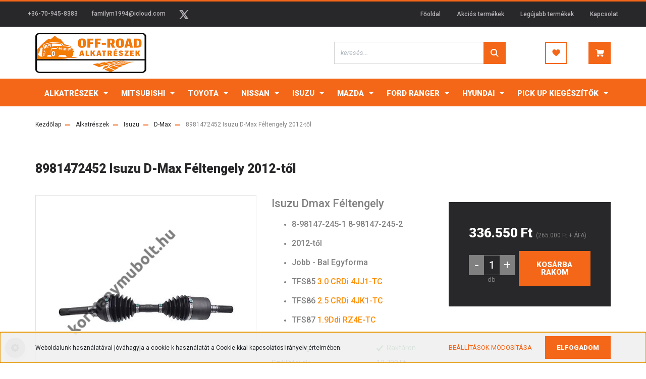

--- FILE ---
content_type: text/html; charset=UTF-8
request_url: https://www.kormanymubolt.hu/isuzu-d-max-feltengely-8981472452
body_size: 47202
content:
<!DOCTYPE html>
<html lang="hu" dir="ltr">
<head>
    <title>8981472451 8981472452 Isuzu D-Max Féltengely 2012-től</title>
    <meta charset="utf-8">
    <meta name="description" content="8-98147-245-1 8-98147-245-2 8981472451 8981472452 Isuzu D-Max Féltengely TFS 2012-től.">
    <meta name="robots" content="index, follow">
    <link rel="image_src" href="https://kormanymubolt.cdn.shoprenter.hu/custom/kormanymubolt/image/data/product/Isuzu/Els%C5%91%20Hajt%C3%A1s/8-98147245-2-1.jpg.webp?lastmod=1682317662.1672923276">
    <meta property="og:title" content="8981472452 Isuzu D-Max Féltengely 2012-től" />
    <meta property="og:type" content="product" />
    <meta property="og:url" content="https://www.kormanymubolt.hu/isuzu-d-max-feltengely-8981472452" />
    <meta property="og:image" content="https://kormanymubolt.cdn.shoprenter.hu/custom/kormanymubolt/image/cache/w955h500/product/Isuzu/Els%C5%91%20Hajt%C3%A1s/8-98147245-2-1.jpg.webp?lastmod=1682317662.1672923276" />
    <meta property="og:description" content="Isuzu Dmax Féltengely8-98147-245-1 8-98147-245-22012-tőlJobb - Bal EgyformaTFS85 3.0 CRDi 4JJ1-TCTFS86 2.5 CRDi 4JK1-TCTFS87 1.9Ddi RZ4E-TC" />
    <link href="https://kormanymubolt.cdn.shoprenter.hu/custom/kormanymubolt/image/data/f%C5%91oldal%20log%C3%B3/48x48-black.png?lastmod=1754641839.1672923276" rel="icon" />
    <link href="https://kormanymubolt.cdn.shoprenter.hu/custom/kormanymubolt/image/data/f%C5%91oldal%20log%C3%B3/48x48-black.png?lastmod=1754641839.1672923276" rel="apple-touch-icon" />
    <base href="https://www.kormanymubolt.hu:443" />
    <meta name="google-site-verification" content="cUVNUT09W2YM9sLWWal8El8UQnCWNxdBLNV-rgvUS58" />
<meta name="facebook-domain-verification" content="6f7chxbj6meubm2dccs6ddu2j034jf" />

    <meta name="viewport" content="width=device-width, initial-scale=1, maximum-scale=1, user-scalable=0">
            <link href="https://www.kormanymubolt.hu/isuzu-d-max-feltengely-8981472452" rel="canonical">
    
            
                    
                <link rel="preconnect" href="https://fonts.googleapis.com">
    <link rel="preconnect" href="https://fonts.gstatic.com" crossorigin>
    <link href="https://fonts.googleapis.com/css2?family=Roboto:ital,wght@0,300;0,400;0,500;0,700;0,900;1,300;1,400;1,500;1,700;1,900&display=swap" rel="stylesheet">
            <link rel="stylesheet" href="https://kormanymubolt.cdn.shoprenter.hu/web/compiled/css/fancybox2.css?v=1766414365" media="screen">
            <link rel="stylesheet" href="https://kormanymubolt.cdn.shoprenter.hu/custom/kormanymubolt/catalog/view/theme/stockholm_global/style/1745914295.1585500970.1757066281.0.css?v=null.1672923276" media="screen">
            <link rel="stylesheet" href="https://kormanymubolt.cdn.shoprenter.hu/custom/kormanymubolt/catalog/view/theme/stockholm_global/stylesheet/stylesheet.css?v=1767364244" media="screen">
        <script>
        window.nonProductQuality = 80;
    </script>
    <script src="//ajax.googleapis.com/ajax/libs/jquery/1.10.2/jquery.min.js"></script>
    <script>window.jQuery || document.write('<script src="https://kormanymubolt.cdn.shoprenter.hu/catalog/view/javascript/jquery/jquery-1.10.2.min.js?v=1484139539"><\/script>');</script>
    <script type="text/javascript" src="//cdn.jsdelivr.net/npm/slick-carousel@1.8.1/slick/slick.min.js"></script>

            
    

    <!--Header JavaScript codes--><script src="https://kormanymubolt.cdn.shoprenter.hu/web/compiled/js/countdown.js?v=1766414364"></script><script src="https://kormanymubolt.cdn.shoprenter.hu/web/compiled/js/base.js?v=1766414364"></script><script src="https://kormanymubolt.cdn.shoprenter.hu/web/compiled/js/fancybox2.js?v=1766414364"></script><script src="https://kormanymubolt.cdn.shoprenter.hu/web/compiled/js/productreview.js?v=1766414364"></script><script src="https://kormanymubolt.cdn.shoprenter.hu/web/compiled/js/before_starter2_head.js?v=1766414364"></script><script src="https://kormanymubolt.cdn.shoprenter.hu/web/compiled/js/before_starter2_productpage.js?v=1766414364"></script><script src="https://kormanymubolt.cdn.shoprenter.hu/web/compiled/js/nanobar.js?v=1766414364"></script><!--Header jQuery onLoad scripts--><script>window.countdownFormat='%D:%H:%M:%S';var BASEURL='https://www.kormanymubolt.hu';Currency={"symbol_left":"","symbol_right":" Ft","decimal_place":0,"decimal_point":",","thousand_point":".","currency":"HUF","value":1};var ShopRenter=ShopRenter||{};ShopRenter.product={"id":2490,"sku":"8-98147-245-1 8-98147-245-2-Seo","currency":"HUF","unitName":"db","price":336550,"name":"8981472452 Isuzu D-Max F\u00e9ltengely 2012-t\u0151l","brand":"","currentVariant":[],"parent":{"id":2490,"sku":"8-98147-245-1 8-98147-245-2-Seo","unitName":"db","price":336550,"name":"8981472452 Isuzu D-Max F\u00e9ltengely 2012-t\u0151l"}};$(document).ready(function(){$('.fancybox').fancybox({maxWidth:820,maxHeight:650,afterLoad:function(){wrapCSS=$(this.element).data('fancybox-wrapcss');if(wrapCSS){$('.fancybox-wrap').addClass(wrapCSS);}},helpers:{thumbs:{width:50,height:50}}});$('.fancybox-inline').fancybox({maxWidth:820,maxHeight:650,type:'inline'});});$(window).load(function(){var init_similar_products_Scroller=function(){$("#similar_products .aurora-scroll-click-mode").each(function(){var max=0;$(this).find($(".list_prouctname")).each(function(){var h=$(this).height();max=h>max?h:max;});$(this).find($(".list_prouctname")).each(function(){$(this).height(max);});});$("#similar_products .aurora-scroll-click-mode").auroraScroll({autoMode:"click",frameRate:60,speed:2.5,direction:-1,elementClass:"product-snapshot",pauseAfter:false,horizontal:true,visible:1,arrowsPosition:1},function(){initAurora();});}
init_similar_products_Scroller();var init_relatedproducts_Scroller=function(){$("#relatedproducts .aurora-scroll-click-mode").each(function(){var max=0;$(this).find($(".list_prouctname")).each(function(){var h=$(this).height();max=h>max?h:max;});$(this).find($(".list_prouctname")).each(function(){$(this).height(max);});});$("#relatedproducts .aurora-scroll-click-mode").auroraScroll({autoMode:"click",frameRate:60,speed:2.5,direction:-1,elementClass:"product-snapshot",pauseAfter:false,horizontal:true,visible:1,arrowsPosition:1},function(){initAurora();});}
init_relatedproducts_Scroller();});</script><script src="https://kormanymubolt.cdn.shoprenter.hu/web/compiled/js/vue/manifest.bundle.js?v=1766414362"></script><script>var ShopRenter=ShopRenter||{};ShopRenter.onCartUpdate=function(callable){document.addEventListener('cartChanged',callable)};ShopRenter.onItemAdd=function(callable){document.addEventListener('AddToCart',callable)};ShopRenter.onItemDelete=function(callable){document.addEventListener('deleteCart',callable)};ShopRenter.onSearchResultViewed=function(callable){document.addEventListener('AuroraSearchResultViewed',callable)};ShopRenter.onSubscribedForNewsletter=function(callable){document.addEventListener('AuroraSubscribedForNewsletter',callable)};ShopRenter.onCheckoutInitiated=function(callable){document.addEventListener('AuroraCheckoutInitiated',callable)};ShopRenter.onCheckoutShippingInfoAdded=function(callable){document.addEventListener('AuroraCheckoutShippingInfoAdded',callable)};ShopRenter.onCheckoutPaymentInfoAdded=function(callable){document.addEventListener('AuroraCheckoutPaymentInfoAdded',callable)};ShopRenter.onCheckoutOrderConfirmed=function(callable){document.addEventListener('AuroraCheckoutOrderConfirmed',callable)};ShopRenter.onCheckoutOrderPaid=function(callable){document.addEventListener('AuroraOrderPaid',callable)};ShopRenter.onCheckoutOrderPaidUnsuccessful=function(callable){document.addEventListener('AuroraOrderPaidUnsuccessful',callable)};ShopRenter.onProductPageViewed=function(callable){document.addEventListener('AuroraProductPageViewed',callable)};ShopRenter.onMarketingConsentChanged=function(callable){document.addEventListener('AuroraMarketingConsentChanged',callable)};ShopRenter.onCustomerRegistered=function(callable){document.addEventListener('AuroraCustomerRegistered',callable)};ShopRenter.onCustomerLoggedIn=function(callable){document.addEventListener('AuroraCustomerLoggedIn',callable)};ShopRenter.onCustomerUpdated=function(callable){document.addEventListener('AuroraCustomerUpdated',callable)};ShopRenter.onCartPageViewed=function(callable){document.addEventListener('AuroraCartPageViewed',callable)};ShopRenter.customer={"userId":0,"userClientIP":"18.220.97.89","userGroupId":8,"customerGroupTaxMode":"gross","customerGroupPriceMode":"gross_net_tax","email":"","phoneNumber":"","name":{"firstName":"","lastName":""}};ShopRenter.theme={"name":"stockholm_global","family":"stockholm","parent":""};ShopRenter.shop={"name":"kormanymubolt","locale":"hu","currency":{"code":"HUF","rate":1},"domain":"kormanymubolt.myshoprenter.hu"};ShopRenter.page={"route":"product\/product","queryString":"isuzu-d-max-feltengely-8981472452"};ShopRenter.formSubmit=function(form,callback){callback();};let loadedAsyncScriptCount=0;function asyncScriptLoaded(position){loadedAsyncScriptCount++;if(position==='body'){if(document.querySelectorAll('.async-script-tag').length===loadedAsyncScriptCount){if(/complete|interactive|loaded/.test(document.readyState)){document.dispatchEvent(new CustomEvent('asyncScriptsLoaded',{}));}else{document.addEventListener('DOMContentLoaded',()=>{document.dispatchEvent(new CustomEvent('asyncScriptsLoaded',{}));});}}}}</script><script type="text/javascript"async class="async-script-tag"onload="asyncScriptLoaded('header')"src="https://widget.molin.ai/shop-ai.js?w=xcvun4o8"></script><script type="text/javascript"async class="async-script-tag"onload="asyncScriptLoaded('header')"src="https://onsite.optimonk.com/script.js?account=256468"></script><script type="text/javascript"src="https://kormanymubolt.cdn.shoprenter.hu/web/compiled/js/vue/customerEventDispatcher.bundle.js?v=1766414362"></script><!--Custom header scripts--><script>document.addEventListener('DOMContentLoaded',function(){if(window.__oemCardsInit)return;window.__oemCardsInit=true;var block=document.querySelector('.oemcards-block');if(!block)return;block.querySelectorAll('.bigcard[data-href]').forEach(function(card){if(!card.hasAttribute('role'))card.setAttribute('role','link');if(!card.hasAttribute('tabindex'))card.setAttribute('tabindex','0');});block.addEventListener('click',function(e){var innerInteractive=e.target.closest('a, button, input, select, textarea');if(innerInteractive)return;var card=e.target.closest('.bigcard[data-href]');if(!card||!block.contains(card))return;var href=card.dataset.href;if(!href)return;window.location.href=href;});block.addEventListener('keydown',function(e){if(!(e.key==='Enter'||e.key===' '||e.key==='Spacebar'))return;var card=e.target.closest('.bigcard[data-href]');if(!card||!block.contains(card))return;var href=card.dataset.href;if(!href)return;e.preventDefault();window.location.href=href;});});</script>                
            
            <script>window.dataLayer=window.dataLayer||[];function gtag(){dataLayer.push(arguments)};var ShopRenter=ShopRenter||{};ShopRenter.config=ShopRenter.config||{};ShopRenter.config.googleConsentModeDefaultValue="denied";</script>                        <script type="text/javascript" src="https://kormanymubolt.cdn.shoprenter.hu/web/compiled/js/vue/googleConsentMode.bundle.js?v=1766414362"></script>

            
            
            <!-- Global site tag (gtag.js) - Google Ads: 944745486 --> <script async src="https://www.googletagmanager.com/gtag/js?id=AW-944745486"></script> <script> window.dataLayer = window.dataLayer || []; function gtag(){dataLayer.push(arguments);} gtag('js', new Date()); gtag('config', 'AW-944745486');</script> 
 

            
                <!--Global site tag(gtag.js)--><script async src="https://www.googletagmanager.com/gtag/js?id=G-45N3EPK2K7"></script><script>window.dataLayer=window.dataLayer||[];function gtag(){dataLayer.push(arguments);}
gtag('js',new Date());gtag('config','G-45N3EPK2K7');</script>                                <script type="text/javascript" src="https://kormanymubolt.cdn.shoprenter.hu/web/compiled/js/vue/GA4EventSender.bundle.js?v=1766414362"></script>

    
    
</head>

<body id="body" class="page-body product-page-body show-quantity-in-category stockholm_global-body" role="document">

                    

<!-- cached -->    <div class="nanobar-cookie-cog d-flex-center rounded-circle js-hidden-nanobar-button">
        <svg width="16" height="16" viewBox="0 0 24 24" fill="currentColor" xmlns="https://www.w3.org/2000/svg">
    <path d="M23.2736 9.61743L21.5884 9.32688C21.385 8.54237 21.0654 7.78693 20.6586 7.08959L21.6465 5.69492C21.908 5.34625 21.8789 4.8523 21.5593 4.56174L19.4092 2.41162C19.1186 2.09201 18.6247 2.06295 18.276 2.32446L16.8814 3.31235C16.184 2.93462 15.4286 2.61501 14.6731 2.41162L14.3826 0.726392C14.3245 0.290557 13.9467 0 13.5109 0H10.4891C10.0533 0 9.67554 0.290557 9.61743 0.726392L9.32688 2.41162C8.54237 2.61501 7.78693 2.93462 7.08959 3.3414L5.69492 2.35351C5.34625 2.09201 4.8523 2.12107 4.56174 2.44068L2.41162 4.5908C2.09201 4.88136 2.06295 5.3753 2.32446 5.72397L3.31235 7.11864C2.93462 7.81598 2.61501 8.57143 2.41162 9.32688L0.726392 9.61743C0.290557 9.67554 0 10.0533 0 10.4891V13.5109C0 13.9467 0.290557 14.3245 0.726392 14.3826L2.41162 14.6731C2.61501 15.4576 2.93462 16.2131 3.3414 16.9104L2.35351 18.3051C2.09201 18.6538 2.12107 19.1477 2.44068 19.4383L4.5908 21.5884C4.88136 21.908 5.3753 21.937 5.72397 21.6755L7.11864 20.6877C7.81598 21.0654 8.57143 21.385 9.32688 21.5884L9.61743 23.2736C9.67554 23.7094 10.0533 24 10.4891 24H13.5109C13.9467 24 14.3245 23.7094 14.3826 23.2736L14.6731 21.5884C15.4576 21.385 16.2131 21.0654 16.9104 20.6586L18.3051 21.6465C18.6538 21.908 19.1477 21.8789 19.4383 21.5593L21.5884 19.4092C21.908 19.1186 21.937 18.6247 21.6755 18.276L20.6877 16.8814C21.0654 16.184 21.385 15.4286 21.5884 14.6731L23.2736 14.3826C23.7094 14.3245 24 13.9467 24 13.5109V10.4891C24 10.0533 23.7094 9.67554 23.2736 9.61743ZM12 16.7942C9.35593 16.7942 7.20581 14.6441 7.20581 12C7.20581 9.35593 9.35593 7.20581 12 7.20581C14.6441 7.20581 16.7942 9.35593 16.7942 12C16.7942 14.6441 14.6441 16.7942 12 16.7942Z"/>
</svg>

    </div>
<div class="Fixed nanobar js-nanobar-first-login">
    <div class="container nanobar-container">
        <div class="row flex-column flex-sm-row">
            <div class="col-12 col-sm-6 col-lg-8 nanobar-text-cookies align-self-center text-sm-left">
                Weboldalunk használatával jóváhagyja a cookie-k használatát a Cookie-kkal kapcsolatos irányelv értelmében.
            </div>
            <div class="col-12 col-sm-6 col-lg-4 nanobar-buttons m-sm-0 text-center text-sm-right">
                <a href="" class="btn btn-link nanobar-settings-button js-nanobar-settings-button">
                    Beállítások módosítása
                </a>
                <a href="" class="btn btn-primary nanobar-btn js-nanobar-close-cookies" data-button-save-text="Beállítások mentése">
                    Elfogadom
                </a>
            </div>
        </div>
        <div class="nanobar-cookies js-nanobar-cookies flex-column flex-sm-row text-left pt-3 mt-3" style="display: none;">
            <div class="custom-control custom-checkbox">
                <input id="required_cookies" class="custom-control-input" type="checkbox" name="required_cookies" disabled checked/>
                <label for="required_cookies" class="custom-control-label">
                    Szükséges cookie-k
                    <div class="cookies-help-text">
                        Ezek a cookie-k segítenek abban, hogy a webáruház használható és működőképes legyen.
                    </div>
                </label>
            </div>
            <div class="custom-control custom-checkbox">
                <input id="marketing_cookies" class="custom-control-input js-nanobar-marketing-cookies" type="checkbox" name="marketing_cookies"
                         checked />
                <label for="marketing_cookies" class="custom-control-label">
                    Marketing cookie-k
                    <div class="cookies-help-text">
                        Ezeket a cookie-k segítenek abban, hogy az Ön érdeklődési körének megfelelő reklámokat és termékeket jelenítsük meg a webáruházban.
                    </div>
                </label>
            </div>
        </div>
    </div>
</div>

<script>
    (function ($) {
        $(document).ready(function () {
            new AuroraNanobar.FirstLogNanobarCheckbox(jQuery('.js-nanobar-first-login'), 'bottom');
        });
    })(jQuery);
</script>
<!-- /cached -->
<!-- cached --><div class="Fixed nanobar js-nanobar-free-shipping">
    <div class="container nanobar-container">
        <button type="button" class="close js-nanobar-close" aria-label="Close">
            <span aria-hidden="true">&times;</span>
        </button>
        <div class="nanobar-text px-3"></div>
    </div>
</div>

<script>$(document).ready(function(){document.nanobarInstance=new AuroraNanobar.FreeShippingNanobar($('.js-nanobar-free-shipping'),'bottom','500','','1');});</script><!-- /cached -->
                <!-- page-wrap -->

                <div class="page-wrap">
                            
    <header class="sticky-header d-none d-lg-block">
                    <div class="header-top-line">
                <div class="container">
                    <div class="header-top d-flex">
                        <div class="header-top-left d-flex align-items-center">
                                <div id="section-header_contact_stockholm" class="section-wrapper ">
    
    <div class="module content-module section-module section-contact header-section-contact shoprenter-section">
    <div class="module-body section-module-body">
        <div class="contact-wrapper-box d-flex">
                            <div class="header-contact-col header-contact-phone">
                    <a class="header-contact-link" href="tel:+36-70-945-8383">
                        +36-70-945-8383
                    </a>
                </div>
                                        <div class="header-contact-col header-contact-mail">
                    <a class="header-contact-link" href="mailto:familym1994@icloud.com">familym1994@icloud.com</a>
                </div>
                        <div class="header-contact-social-box">
                                                                                    <a class="header-contact-link" class="header-social-link" target="_blank" href="#">
                        <i>
                            <svg width="19" height="18" viewBox="0 0 19 18" fill="none" xmlns="http://www.w3.org/2000/svg">
    <path d="M11.1271 7.6874L17.3717 0.428571H15.8919L10.4697 6.73131L6.13903 0.428571H1.14411L7.69294 9.95943L1.14411 17.5714H2.62396L8.34992 10.9155L12.9234 17.5714H17.9184L11.1271 7.6874ZM3.15717 1.54258H5.43014L15.8926 16.5081H13.6196L3.15717 1.54258Z" fill="currentColor"/>
    <path fill-rule="evenodd" clip-rule="evenodd" d="M0.329554 0H6.36446L10.5077 6.02992L15.6952 0H18.3056L11.6671 7.71671L18.7327 18H12.6978L8.31178 11.6169L2.82052 18H0.209961L7.15272 9.93012L0.329554 0ZM1.9585 0.857143L8.23299 9.98874L2.07809 17.1429H2.42723L8.38788 10.2141L13.1489 17.1429H17.1038L10.5869 7.65809L16.4375 0.857143H16.0884L10.4316 7.4327L5.91343 0.857143H1.9585ZM2.33455 1.11401H5.65335L16.715 16.9367H13.3962L2.33455 1.11401ZM3.97962 1.97115L13.8428 16.0795H15.07L5.20675 1.97115H3.97962Z" fill="currentColor"/>
</svg>

                        </i>
                    </a>
                                            </div>
        </div>
    </div>
</div>


</div>

                        </div>
                        <div class="header-top-right d-flex ml-auto">
                            <!-- cached -->
    <ul class="nav headermenu-list">
                    <li class="nav-item">
                <a class="nav-link" href="https://www.kormanymubolt.hu"
                    target="_self"
                                        title="Főoldal"
                >
                    Főoldal
                </a>
                            </li>
                    <li class="nav-item">
                <a class="nav-link" href="https://www.kormanymubolt.hu/index.php?route=product/list&amp;special=1"
                    target="_self"
                                        title="Akciós termékek"
                >
                    Akciós termékek
                </a>
                            </li>
                    <li class="nav-item">
                <a class="nav-link" href="https://www.kormanymubolt.hu/index.php?route=product/list&amp;latest=29"
                    target="_self"
                                        title="Legújabb termékek"
                >
                    Legújabb termékek
                </a>
                            </li>
                    <li class="nav-item">
                <a class="nav-link" href="https://www.kormanymubolt.hu/index.php?route=information/contact"
                    target="_self"
                                        title="Kapcsolat"
                >
                    Kapcsolat
                </a>
                            </li>
            </ul>
    <!-- /cached -->
                            <div class="header-language-currencies d-flex align-items-center">
                                
                                
                            </div>
                        </div>
                    </div>
                </div>
            </div>
            <div class="header-middle-line">
                <div class="container">
                    <div class="header-middle d-flex justify-content-between">
                        <!-- cached -->
    <a class="navbar-brand" href="/"><img style="border: 0; max-width: 220px;" src="https://kormanymubolt.cdn.shoprenter.hu/custom/kormanymubolt/image/cache/w220h80m00/f%C5%91oldal%20log%C3%B3/101.png?v=1754641617" title="Terepjáró Alkatrészek Webáruháza" alt="Terepjáró Alkatrészek Webáruháza" /></a>
<!-- /cached -->
                                                    
<div class="dropdown search-module d-flex">
    <div class="input-group">
        <input class="form-control disableAutocomplete" type="text" placeholder="keresés..." value=""
               id="filter_keyword" 
               onclick="this.value=(this.value==this.defaultValue)?'':this.value;"/>
        <div class="input-group-append">
            <button class="btn btn-primary" onclick="moduleSearch();">
                <svg width="16" height="16" viewBox="0 0 24 24" fill="currentColor" xmlns="https://www.w3.org/2000/svg">
    <path d="M17.6125 15.4913C18.7935 13.8785 19.4999 11.8975 19.4999 9.74998C19.4999 4.37403 15.1259 0 9.74993 0C4.37398 0 0 4.37403 0 9.74998C0 15.1259 4.37403 19.5 9.74998 19.5C11.8975 19.5 13.8787 18.7934 15.4915 17.6124L21.8789 23.9999L24 21.8788C24 21.8787 17.6125 15.4913 17.6125 15.4913ZM9.74998 16.4999C6.02782 16.4999 3.00001 13.4721 3.00001 9.74998C3.00001 6.02782 6.02782 3.00001 9.74998 3.00001C13.4721 3.00001 16.5 6.02782 16.5 9.74998C16.5 13.4721 13.4721 16.4999 9.74998 16.4999Z"/>
</svg>

            </button>
        </div>
    </div>

    <input type="hidden" id="filter_description" value="0"/>
    <input type="hidden" id="search_shopname" value="kormanymubolt"/>
    <div id="results" class="dropdown-menu search-results p-0"></div>
</div>



                                                
                        <hx:include src="/_fragment?_path=_format%3Dhtml%26_locale%3Den%26_controller%3Dmodule%252Fwishlist&amp;_hash=YPZ9i8Zs16P7O8Crb3ICilqJCkZ7apt1lVp1uGGR%2Fws%3D"></hx:include>
                        <div id="js-cart" class="d-md-flex align-items-md-center">
                            <hx:include src="/_fragment?_path=_format%3Dhtml%26_locale%3Den%26_controller%3Dmodule%252Fcart&amp;_hash=fOSsaRnaW4K%2FUDPeuUBBbHLguZgMUAS%2FqMJ0ysZf%2B1s%3D"></hx:include>
                        </div>
                    </div>
                </div>
            </div>
            <div class="header-bottom-line">
                <div class="container">
                    <div class="header-bottom">
                        <nav class="navbar navbar-expand-lg justify-content-between">
                            


                    
            <div id="module_category_wrapper" class="module-category-wrapper">
    
    <div id="category" class="module content-module header-position category-module" >
                <div class="module-body">
                        <div id="category-nav">
            


<ul class="nav nav-pills category category-menu sf-menu sf-horizontal cached">
    <li id="cat_401" class="nav-item item category-list module-list parent even dropDownParent align-1">
    <a href="https://www.kormanymubolt.hu/alkatreszek-401" class="nav-link">
        <span>Alkatrészek</span>
    </a>
    <div class="children js-subtree-dropdown subtree-dropdown">
        <div style="width: 1360px; height: 500px" class="subtree-dropdown-inner p-3">
            <div class="megamenu-wrapper">
	<div class="megamenu">
		<div class="megamenu-maincategories">
			<div class="maincategory-item active"><a class="main-category h3" href="/mitsubishi">Mitsubishi</a>
				<div class="megamenu-content">
					<div class="megamenu-content-category">
						<div>
							<div class="category-group">
								<div class="category-group-head"><a href="/motor-368">Motor</a>
								</div><a href="/l200-369">L200</a> <a href="/l300-458">L300</a> <a href="/l400-492">L400</a> <a href="/asx-440">ASX</a> <a href="/galant-506">Galant</a> <a href="/grandis-505">Grandis</a> <a href="/lancer-439">Lancer</a> <a href="/outlander-438">Outlander</a> <a href="/pajero-377">Pajero</a>
							</div>
							<div class="category-group">
								<div class="category-group-head"><a href="/kormanymu">Kormányzás</a>
								</div><a href="/l200">L200</a> <a href="/l300-161">L300</a> <a href="/lancer-517">Lancer</a> <a href="/outlander-163">Outlander</a> <a href="/pajero-162">Pajero</a> <a href="/space-wagon-580">Space Wagon</a>
							</div>
						</div>
						<div>
							<div class="category-group">
								<div class="category-group-head"><a href="/szervoszivattyu-155">Szervó</a>
								</div><a href="/l200-156">L200</a> <a href="/l300-157">L300</a> <a href="/l400-206">L400</a> <a href="/canter-450">Canter</a> <a href="/lancer-165">Lancer</a> <a href="/outlander-164">Outlander</a> <a href="/pajero-158">Pajero</a>
							</div>
							<div class="category-group">
								<div class="category-group-head"><a href="/hajtaslanc-207">Terepváltó Lánc</a>
								</div><a href="/l200-208">L200</a> <a href="/l300-209">L300</a> <a href="/l400-210">L400</a> <a href="/pajero-211">Pajero</a>
							</div>
							<div class="category-group">
								<div class="category-group-head"><a href="/futomu-254">Futómű </a>
								</div><a href="/l200-263">L200</a> <a href="/l300-457">L300</a> <a href="/l400-434">L400</a> <a href="/canter-364">Canter</a> <a href="/outlander-265">Outlander</a> <a href="/pajero-264">Pajero</a>
							</div>
						</div>
						<div>
							<div class="category-group">
								<div class="category-group-head"><a href="/feltengelycsuklo-255">Első - Hátsó Hajtás </a>
								</div><a href="/l200-266">L200</a> <a href="/l300-267">L300</a> <a href="/l400-269">L400</a> <a href="/canter-452">Canter</a> <a href="/lancer-655">Lancer</a> <a href="/outlander-270">Outlander</a> <a href="/pajero-268">Pajero</a>
							</div>
							<div class="category-group">
								<div class="category-group-head"><a href="/turbo-228">Turbó </a>
								</div><a href="/l200-turbofeltolto">L200</a> <a href="/l300-230">L300</a> <a href="/canter-451">Canter</a> <a href="/pajero-231">Pajero</a>
							</div>
							<div class="category-group">
								<div class="category-group-head"><a href="/intrecooler-258">Intercooler</a>
								</div><a href="/l200-275">L200</a> <a href="/outlander-1039">Outlander</a> <a href="/pajero-444">Pajero</a>
							</div>
						</div>
						<div>
							<div class="category-group">
								<div class="category-group-head"><a href="/feknyereg-294">Fék</a>
								</div><a href="/l200-295">L200</a> <a href="/lancer-503">Lancer</a> <a href="/outlander-495">Outlander</a> <a href="/pajero-296">Pajero</a>
							</div>
							<div class="category-group">
								<div class="category-group-head"><a href="/fekeroszabalyzo-257">Fékerőszabályzó</a>
								</div><a href="/l200-276">L200</a> <a href="/l300-278">L300</a> <a href="/pajero-277">Pajero</a>
							</div>
							<div class="category-group">
								<div class="category-group-head"><a href="/abs-262">ABS</a>
								</div><a href="/l200-287">L200</a> <a href="/asx-291">ASX</a> <a href="/grandis-290">Grandis</a> <a href="/lancer-504">Lancer</a> <a href="/outlander-289">Outlander</a> <a href="/pajero-288">Pajero</a>
							</div>
						</div>
						<div>
							<div class="category-group">
								<div class="category-group-head"><a href="/legzsakszalag-256">Légzsák</a>
								</div><a href="/l200-271">L200</a> <a href="/asx-293">ASX</a> <a href="/colt-367">Colt</a> <a href="/grandis-292">Grandis</a> <a href="/lancer-274">Lancer</a> <a href="/outlander-273">Outlander</a> <a href="/pajero-272">Pajero</a>
							</div>
							<div class="category-group">
								<div class="category-group-head"><a href="/futoradiator-259">Fűtés - Hűtés</a>
								</div><a href="/l200-279">L200</a> <a href="/asx-354">ASX</a> <a href="/lancer-281">Lancer</a> <a href="/outlander-353">Outlander</a> <a href="/pajero-280">Pajero</a>
							</div>
							<div class="category-group">
								<div class="category-group-head"><a href="/uzemanyag">Üzemanyag</a>
								</div><a href="/l200-525">L200</a> <a href="/asx-527">ASX</a> <a href="/lancer-526">Lancer</a> <a href="/outlander-447">Outlander</a> <a href="/pajero-286">Pajero</a>
							</div>
						</div>
						<div>
							<div class="category-group">
								<div class="category-group-head"><a href="/off-road-kiegeszitok-370">Egyéb</a>
								</div><a href="/l200-371">L200</a> <a href="/l300-437">L300</a> <a href="/asx-734">ASX</a> <a href="/lancer-706">Lancer</a> <a href="/outlander-433">Outlander</a> <a href="/pajero-431">Pajero</a>
							</div>
						</div>
					</div>
					<div class="megamenu-content-banners">
						<div class="akcios-version1">
							<div class="promo-banner"><a class="stretched-link" href="#">
								<img alt="Akció háttér" class="promo-bg" src="https://kormanymubolt.cdn.shoprenter.hu/custom/kormanymubolt/image/cache/w0h0q80np1/megamenu/BAN1.jpg?v=1753617966" /> </a>
								<div class="promo-text-dolt d-none">
									<div class="line1">KÉSZLETKISÖPRÉS
									</div>
									<div class="line2">10–70%
									</div>
								</div>
								<div class="promo-text">
									<div class="line1">AKCIÓ
									</div>
									<div class="line2">10–70%
									</div>
								</div>
							</div>
						</div><!-- Kiemelt termék kártya -->
						<div class="top-product-card">
							<div class="top-label">MENŐ TERMÉKEK
							</div>
							<div class="top-image-wrapper">
								<img alt="Mitsubishi Terepváltó Láncok" src="/custom/kormanymubolt/image/cache/w0h0q80np1/Hajt%C3%A1sl%C3%A1nc/l%C3%A1nc.jpg.webp?lastmod=1691157174.1672923276" />
							</div>
							<div class="top-product-info"><a class="stretched-link product-name" href="https://www.kormanymubolt.hu/mitsubishi/hajtaslanc-207">Mitsubishi<br />
								Terepváltó Láncok</a>
							</div>
						</div>
					</div><!-- megamenu-content-banners vége -->
				</div><!-- megamenu-content vége -->
			</div><!-- maincategory-item vége --><!-- Pajero -->
			<div class="maincategory-item "><a class="main-category h3" href="/toyota">Toyota</a>
				<div class="megamenu-content">
					<div class="megamenu-content-category">
						<div>
							<div class="category-group">
								<div class="category-group-head"><a href="/motor-375">Motor</a>
								</div><a href="/dyna-552">Dyna</a> <a href="/hiace-448">Hiace</a> <a href="/hilux-376">Hilux</a> <a href="/land-cruiser-441">Land Cruiser</a>
							</div>
							<div class="category-group">
								<div class="category-group-head"><a href="/kormanymu-166">Kormányzás</a>
								</div><a href="/hiace-168">Hiace</a> <a href="/hilux-169">Hilux</a> <a href="/land-cruiser-170">Land Cruiser</a> <a href="/rav4-512">Rav4</a>
							</div>
							<div class="category-group">
								<div class="category-group-head"><a href="/szervoszivattyu-167">Szervó</a>
								</div><a href="/dyna-174">Dyna</a> <a href="/hiace-171">Hiace</a> <a href="/hilux-172">Hilux</a> <a href="/land-cruiser-173">Land Cruiser</a>
							</div>
							<div class="category-group">
								<div class="category-group-head"><a href="/hajtaslanc-212">Terepváltó Lánc</a>
								</div><a href="/hilux-terepvalto-lanc">Hilux</a> <a href="/land-cruiser-terepvalto-lanc">Land Cruiser</a> <a href="/rav4-terepvalto-lanc">Rav4</a>
							</div>
						</div>
						<div>
							<div class="category-group">
								<div class="category-group-head"><a href="/csonkallvany-316">Futómű</a>
								</div><a href="/dyna-1096">Dyna</a> <a href="/hiace-1099">Hiace</a> <a href="/hilux-331">Hilux</a> <a href="/land-cruiser-358">Land Cruiser</a>
							</div>
							<div class="category-group">
								<div class="category-group-head"><a href="/feltengelycsuklo-308">Első - Hátsó Hajtás</a>
								</div><a href="/dyna-1105">Dyna</a> <a href="/hiace-357">Hiace</a> <a href="/hilux-355">Hilux</a> <a href="/land-cruiser-356">Land Cruiser</a>
							</div>
							<div class="category-group">
								<div class="category-group-head"><a href="/turbo-233">Turbó</a>
								</div><a href="/dyna-237">Dyna</a> <a href="/hiace-236">Hiace</a> <a href="/hilux-234">Hilux</a> <a href="/land-cruiser-235">Land Cruiser</a>
							</div>
							<div class="category-group">
								<div class="category-group-head"><a href="/intercooler-309">Intercooler</a>
								</div><a href="/hiace-689">Hiace</a> <a href="/hilux-317">Hilux</a> <a href="/toyota-land-cruiser-intercooler">Land Cruiser</a>
							</div>
						</div>
						<div>
							<div class="category-group">
								<div class="category-group-head"><a href="/fekeroszabalyzo-310">Fékerőszabályzó</a>
								</div><a href="/hiace-320">Hiace</a> <a href="/hilux-318">Hilux</a> <a href="/land-cruiser-319">Land Cruiser</a>
							</div>
							<div class="category-group">
								<div class="category-group-head"><a href="/feknyereg-311">Fék</a>
								</div><a href="/dyna-701">Dyna</a> <a href="/hiace-698">Hiace</a> <a href="/hilux-321">Hilux</a> <a href="/land-cruiser-322">Land Cruiser</a>
							</div>
							<div class="category-group">
								<div class="category-group-head"><a href="/abs-312">ABS</a>
								</div><a href="/hiace-325">Hiace</a> <a href="/hilux-323">Hilux</a> <a href="/land-cruiser-324">Land Cruiser</a>
							</div>
							<div class="category-group">
								<div class="category-group-head"><a href="/legzsakszalag-313">Légzsák</a>
								</div><a href="/corolla-573">Corolla</a> <a href="/hilux-326">Hilux</a> <a href="/land-cruiser-327">Land Cruiser</a> <a href="/rav4-328">Rav4</a> <a href="/yaris-1117">Yaris</a>
							</div>
						</div>
						<div>
							<div class="category-group">
								<div class="category-group-head"><a href="/futomotor-314">Fűtés - Hűtés</a>
								</div><a href="/dyna-1120">Dyna</a> <a href="/hiace-1123">Hiace</a> <a href="/hilux-329">Hilux</a> <a href="/land-cruiser-396">Land Cruiser</a> <a href="/rav4-443">Rav4</a>
							</div>
							<div class="category-group">
								<div class="category-group-head"><a href="/uzemanyag-436">Üzemanyag</a>
								</div><a href="/hilux-628">Hilux</a> <a href="/land-cruiser-446">Land Cruiser</a> <a href="/rav4-511">Rav4</a>
							</div>
							<div class="category-group">
								<div class="category-group-head"><a href="/kiegeszitok-870">Egyéb</a>
								</div><a href="/hilux-555">Hilux</a> <a href="/land-cruiser-703">Land Cruiser</a>
							</div>
						</div>
					</div>
					<div class="megamenu-content-banners">
						<div class="akcios-version1">
							<div class="promo-banner"><a class="stretched-link" href="#">
								<img alt="Akció háttér" class="promo-bg" src="https://kormanymubolt.cdn.shoprenter.hu/custom/kormanymubolt/image/cache/w0h0q80np1/megamenu/BAN1.jpg?v=1753617966" /> </a>
								<div class="promo-text-dolt d-none">
									<div class="line1">KÉSZLETKISÖPRÉS
									</div>
									<div class="line2">10–70%
									</div>
								</div>
								<div class="promo-text">
									<div class="line1">AKCIÓ
									</div>
									<div class="line2">10–70%
									</div>
								</div>
							</div>
						</div>
						<div class="top-product-card">
							<div class="top-label">MENŐ ALKATRÉSZEK
							</div>
							<div class="top-image-wrapper">
								<img alt="Toyota Hilux Szervószivattyúk" src="/custom/kormanymubolt/image/cache/w0h0q80np1/product/Toyota/Korm%C3%A1nym%C5%B1/44310-0K141-5.jpg.webp?lastmod=1691157174.1672923276" />
							</div>
							<div class="top-product-info"><a class="stretched-link product-name" href="https://www.kormanymubolt.hu/toyota/szervoszivattyu-167">Toyota Hilux<br />
								Szervószivattyúk</a>
							</div>
						</div>
					</div>
				</div>
			</div>
			<div class="maincategory-item "><a class="main-category h3" href="/nissan">Nissan</a>
				<div class="megamenu-content">
					<div class="megamenu-content-category">
						<div>
							<div class="category-group">
								<div class="category-group-head"><a href="/motoralkatresz-373">Motor</a>
								</div><a href="/navara-374">Navara - Pathfinder</a> <a href="/qashqai-442">Qashqai</a> <a href="/x-trail-742">X-Trail</a>
							</div>
							<div class="category-group">
								<div class="category-group-head"><a href="/kormanymu-175">Kormányzás</a>
								</div><a href="/navara-d40-177">Navara - Pathfinder</a> <a href="/qashqai-513">Qashqai</a> <a href="/x-trail-515">X-Trail</a>
							</div>
							<div class="category-group">
								<div class="category-group-head"><a href="/navara-d40-197">Szervó</a>
								</div><a href="/navara-d40-197">Navara - Pathfinder</a>
							</div>
							<div class="category-group">
								<div class="category-group-head"><a href="/hajtaslanc-216">Terepváltó Lánc</a>
								</div><a href="/navara-d40-terepvalto-lanc">Navara - Pathfinder</a> <a href="/nissan-terrano-terepvalto-lanc">Terrano</a>
							</div>
							<div class="category-group">
								<div class="category-group-head"><a href="/csonkallvany-338">Futómű</a>
								</div><a href="/csonkallvany-338">Navara - Pathfinder</a>
							</div>
							<div class="category-group">
								<div class="category-group-head"><a href="/feltengely-332">Első - Hátsó Hajás</a>
								</div><a href="/navara-d40-333">Navara - Pathfinder</a>
							</div>
						</div>
						<div>
							<div class="category-group">
								<div class="category-group-head"><a href="/turbo-238">Turbó</a>
								</div><a href="/cabstar-366">Cabstar</a> <a href="/turbo-238">Navara - Pathfinder</a> <a href="/14004-00q1g-gyari-nissan-nv-turbo-6064">NV400</a> <a href="/patrol-242">Patrol</a> <a href="/terrano-1067">Terrano</a> <a href="/x-trail-241">X-Trail</a>
							</div>
							<div class="category-group">
								<div class="category-group-head"><a href="/intercooler-334">Intercooler</a>
								</div><a href="/juke-445">Juke</a> <a href="/navara-d40-339">Navara</a> <a href="/pathfinder-340">Pathfinder</a> <a href="/patrol-1070">Patrol</a> <a href="/qashqai-540">Qashqai</a> <a href="/terrano-1068">Terrano</a> <a href="/x-trail-541">X-Trail</a>
							</div>
							<div class="category-group">
								<div class="category-group-head"><a href="/fek-335">Fék</a>
								</div><a href="/fek-335">Navara</a>
							</div>
						</div>
						<div>
							<div class="category-group">
								<div class="category-group-head"><a href="/legzsakszalag-365">Légzsák</a>
								</div><a href="/nissan-navara-pathfinder-legzsakszalag-394">Navara - Pathfinder</a> <a href="/legzsakszalag-365">Murano</a> <a href="/note-legzsak-atvezeto-szalag-396">Note</a> <a href="/legzsakszalag-365">NV200</a> <a href="/nissan-qashqai-legzsak-atvezeto-szalag">Qashqai</a> <a href="/legzsakszalag-365">Tiida</a> <a href="/x-trail-legzsak-atvezeto-szalag-395">X-Trail</a>
							</div>
							<div class="category-group">
								<div class="category-group-head"><a href="/futomotor-336">Fűtés - Hűtés</a>
								</div><a href="/futomotor-336">Juke</a> <a href="/futomotor-336">Micra</a> <a href="/navara-d40-342">Navara - Pathfinder</a> <a href="/futomotor-336">Tiida</a> <a href="/futomotor-336">X-Trail</a>
							</div>
							<div class="category-group">
								<div class="category-group-head"><a href="/uzemanyag-372">Üzemanyag</a>
								</div><a href="/uzemanyag-372">Navara</a>
							</div>
							<div class="category-group">
								<div class="category-group-head"><a href="/egyeb-561">Egyéb</a>
								</div><a href="/egyeb-561">Navara</a>
							</div>
						</div>
					</div>
					<div class="megamenu-content-banners">
						<div class="akcios-version1">
							<div class="promo-banner"><a class="stretched-link" href="#">
								<img alt="Akció háttér" class="promo-bg" src="https://kormanymubolt.cdn.shoprenter.hu/custom/kormanymubolt/image/cache/w0h0q80np1/megamenu/BAN1.jpg?v=1753617966" /> </a>
								<div class="promo-text-dolt d-none">
									<div class="line1">KÉSZLETKISÖPRÉS
									</div>
									<div class="line2">10–70%
									</div>
								</div>
								<div class="promo-text">
									<div class="line1">AKCIÓ
									</div>
									<div class="line2">10–70%
									</div>
								</div>
							</div>
						</div>
						<div class="top-product-card">
							<div class="top-label">MENŐ CUCCOK
							</div>
							<div class="top-image-wrapper">
								<img alt="Nissan Navara Olajhűtők" src="/custom/kormanymubolt/image/cache/w0h0q80np1/product/Nissan/Motor/21606EB405-1.jpg.webp?lastmod=1691157174.1672923276" />
							</div>
							<div class="top-product-info"><a class="stretched-link product-name" href="https://www.kormanymubolt.hu/nissan/motoralkatresz-373/navara-374/olajzas-533">Nissan Navara<br />
								Olajhűtők</a>
							</div>
						</div>
					</div>
				</div>
			</div>
			<div class="maincategory-item "><a class="main-category h3" href="/isuzu">Isuzu</a>
				<div class="megamenu-content">
					<div class="megamenu-content-category">
						<div>
							<div class="category-group">
								<div class="category-group-head"><a href="/motor-528">Motor</a>
								</div><a href="/motor-528">D-Max</a>
							</div>
							<div class="category-group">
								<div class="category-group-head"><a href="/kormanymu-181">Kormányzás</a>
								</div><a href="/d-max-183">D-Max</a>
							</div>
							<div class="category-group">
								<div class="category-group-head"><a href="/szervoszivattyu-182">Szervó</a>
								</div><a href="/szervoszivattyu-182">Campo</a> <a href="/d-max-184">D-Max</a>
							</div>
							<div class="category-group">
								<div class="category-group-head"><a href="/abs-345">Fék</a>
								</div><a href="/abs-345">D-Max</a>
							</div>
							<div class="category-group">
								<div class="category-group-head"><a href="/turbo-243">Turbó</a>
								</div><a href="/d-max-244">D-Max</a> <a href="/trooper-245">Trooper</a>
							</div>
							<div class="category-group">
								<div class="category-group-head"><a href="/futomu-1027">Futómű</a>
								</div><a href="/futomu-1027">D-Max</a>
							</div>
							<div class="category-group">
								<div class="category-group-head"><a href="/elso-hajtas-562">Első - Hátsó Hajtás</a>
								</div><a href="/elso-hajtas-562">D-Max</a>
							</div>
						</div>
						<div>
							<div class="category-group">
								<div class="category-group-head"><a href="/futes-hutes-589">Fűtés - Hűtés</a>
								</div><a href="/hutoventilator-591">D-Max</a>
							</div>
							<div class="category-group">
								<div class="category-group-head"><a href="/isuzu-d-max-legzsak-atvezeto-szalag">Légzsákszalag</a>
								</div><a href="/isuzu-d-max-legzsak-atvezeto-szalag">D-Max</a>
							</div>
							<div class="category-group">
								<div class="category-group-head"><a href="/karosszeria-583">Egyéb</a>
								</div><a href="/visszapillanto-tukor-586">D-Max</a>
							</div>
						</div>
					</div>
					<div class="megamenu-content-banners">
						<div class="akcios-version1">
							<div class="promo-banner"><a class="stretched-link" href="#">
								<img alt="Akció háttér" class="promo-bg" src="https://kormanymubolt.cdn.shoprenter.hu/custom/kormanymubolt/image/cache/w0h0q80np1/megamenu/BAN1.jpg?v=1753617966" /> </a>
								<div class="promo-text-dolt d-none">
									<div class="line1">KÉSZLETKISÖPRÉS
									</div>
									<div class="line2">10–70%
									</div>
								</div>
								<div class="promo-text">
									<div class="line1">AKCIÓ
									</div>
									<div class="line2">10–70%
									</div>
								</div>
							</div>
						</div>
						<div class="top-product-card">
							<div class="top-label">MENŐ TERMÉKEK
							</div>
							<div class="top-image-wrapper">
								<img alt="Isuzu D-Max Kormányművek" src="/custom/kormanymubolt/image/cache/w0h0q80np1/product/Isuzu/Steering/8-97946-132-0-1.jpg.webp?lastmod=1691157174.1672923276" />
							</div>
							<div class="top-product-info"><a class="stretched-link product-name" href="https://www.kormanymubolt.hu/isuzu/kormanymu-181/d-max-183">Isuzu D-Max<br />
								Kormányművek</a>
							</div>
						</div>
					</div>
				</div>
			</div>
			<div class="maincategory-item "><a class="main-category h3" href="/mazda">Mazda</a>
				<div class="megamenu-content">
					<div class="megamenu-content-category">
						<div>
							<div class="category-group">
								<div class="category-group-head"><a href="/motor-545">Motor</a>
								</div>
							</div>
							<div class="category-group">
								<div class="category-group-head"><a href="/kormanymu-186">Kormányzás</a>
								</div><a href="/b2500-188">B2500</a> <a href="/bt-50-192">BT-50</a>
							</div>
							<div class="category-group">
								<div class="category-group-head"><a href="/szervoszivattyu-187">Szervó</a>
								</div><a href="/b2500-190">B2500</a> <a href="/bt-50-189">BT-50</a>
							</div>
							<div class="category-group">
								<div class="category-group-head"><a href="/hajtaslanc-219">Terepváltó Lánc</a>
								</div><a href="/b2500-terepvalto-lanc">B2500</a> <a href="/bt-50-terepvalto-lanc">BT-50</a>
							</div>
							<div class="category-group">
								<div class="category-group-head"><a href="/csonkallvany-346">Futómű</a>
								</div><a href="/csonkallvany-346">B2500</a> <a href="/bt-50-360">BT-50</a>
							</div>
							<div class="category-group">
								<div class="category-group-head"><a href="/turbo-246">Turbó</a>
								</div><a href="/b2500-247">B2500</a> <a href="/bt-50-248">BT-50</a>
							</div>
						</div>
						<div>
							<div class="category-group">
								<div class="category-group-head"><a href="/intercooler-542">Intercooler</a>
								</div><a href="/intercooler-542">B2500</a> <a href="/bt-50-543">BT-50</a>
							</div>
							<div class="category-group">
								<div class="category-group-head"><a href="/fek-361">Fék</a>
								</div><a href="/fek-361">B2500</a> <a href="/fek-361">BT-50</a>
							</div>
							<div class="category-group">
								<div class="category-group-head"><a href="/abs-538">ABS</a>
								</div><a href="/abs-538">B2500</a> <a href="/abs-538">BT-50</a>
							</div>
							<div class="category-group">
								<div class="category-group-head"><a href="/futes-hutes-566">Fűtés - Hűtés</a>
								</div><a href="/futes-hutes-566">B2500</a> <a href="/futes-hutes-566">BT-50</a>
							</div>
							<div class="category-group">
								<div class="category-group-head"><a href="/egyeb-680">Egyéb</a>
								</div><a href="/b2500-683">B2500</a> <a href="/bt-50-723">BT-50</a>
							</div>
						</div>
					</div>
					<div class="megamenu-content-banners">
						<div class="akcios-version1">
							<div class="promo-banner"><a class="stretched-link" href="#">
								<img alt="Akció háttér" class="promo-bg" src="https://kormanymubolt.cdn.shoprenter.hu/custom/kormanymubolt/image/cache/w0h0q80np1/megamenu/BAN1.jpg?v=1753617966" /> </a>
								<div class="promo-text-dolt d-none">
									<div class="line1">KÉSZLETKISÖPRÉS
									</div>
									<div class="line2">10–70%
									</div>
								</div>
								<div class="promo-text">
									<div class="line1">AKCIÓ
									</div>
									<div class="line2">10–70%
									</div>
								</div>
							</div>
						</div>
						<div class="top-product-card">
							<div class="top-label">MENŐ TERMÉKEK
							</div>
							<div class="top-image-wrapper">
								<img alt="Mazda Terepváltó Láncok" src="/custom/kormanymubolt/image/cache/w0h0q80np1/Hajt%C3%A1sl%C3%A1nc/l%C3%A1nc.jpg.webp?lastmod=1691157174.1672923276" />
							</div>
							<div class="top-product-info"><a class="stretched-link product-name" href="https://www.kormanymubolt.hu/mazda/hajtaslanc-219">Mazda Terepváltó<br />
								Osztómű Láncok</a>
							</div>
						</div>
					</div>
				</div>
			</div>
			<div class="maincategory-item "><a class="main-category h3" href="/ford">Ford Ranger</a>
				<div class="megamenu-content">
					<div class="megamenu-content-category">
						<div>
							<div class="category-group">
								<div class="category-group-head"><a href="/motor-535">Motor</a>
								</div>
							</div>
							<div class="category-group">
								<div class="category-group-head"><a href="/ford-ranger-391">Kormányzás</a>
								</div>
							</div>
							<div class="category-group">
								<div class="category-group-head"><a href="/ranger-195">Szervó</a>
								</div>
							</div>
							<div class="category-group">
								<div class="category-group-head"><a href="/ranger-terepvalto-lanc">Terepváltó Lánc</a>
								</div>
							</div>
							<div class="category-group">
								<div class="category-group-head"><a href="/elso-hajtas-563">Első - Hátsó Hajtás</a>
								</div>
							</div>
						</div>
						<div>
							<div class="category-group">
								<div class="category-group-head"><a href="/ranger-362">Futómű</a>
								</div>
							</div>
							<div class="category-group">
								<div class="category-group-head"><a href="/ranger-250">Turbó</a>
								</div>
							</div>
							<div class="category-group">
								<div class="category-group-head"><a href="/intercooler-539">Intercooler</a>
								</div>
							</div>
							<div class="category-group">
								<div class="category-group-head"><a href="/abs-537">ABS</a>
								</div>
							</div>
							<div class="category-group">
								<div class="category-group-head"><a href="/fek-363">Fék</a>
								</div>
							</div>
						</div>
						<div>
							<div class="category-group">
								<div class="category-group-head"><a href="/ford-ranger-legzsak-atvezeto-szalag">Légzsákszalag</a>
								</div>
							</div>
							<div class="category-group">
								<div class="category-group-head"><a href="/futes-hutes-565">Fűtés - Hűtés</a>
								</div>
							</div>
							<div class="category-group">
								<div class="category-group-head"><a href="/uzemanyag-664">Üzemanyag</a>
								</div>
							</div>
							<div class="category-group">
								<div class="category-group-head"><a href="/egyeb-674">Egyéb</a>
								</div>
							</div>
						</div>
					</div>
					<div class="megamenu-content-banners">
						<div class="akcios-version1">
							<div class="promo-banner"><a class="stretched-link" href="#">
								<img alt="Akció háttér" class="promo-bg" src="https://kormanymubolt.cdn.shoprenter.hu/custom/kormanymubolt/image/cache/w0h0q80np1/megamenu/BAN1.jpg?v=1753617966" /> </a>
								<div class="promo-text-dolt d-none">
									<div class="line1">KÉSZLETKISÖPRÉS
									</div>
									<div class="line2">10–70%
									</div>
								</div>
								<div class="promo-text">
									<div class="line1">AKCIÓ
									</div>
									<div class="line2">10–70%
									</div>
								</div>
							</div>
						</div>
						<div class="top-product-card">
							<div class="top-label">MENŐ TERMÉKEK
							</div>
							<div class="top-image-wrapper">
								<img alt="Ford Ranger Motortartók" src="/custom/kormanymubolt/image/cache/w0h0q80np1/product/MazdaFord/Motor/UF9S-39-040-3.jpg.webp?lastmod=1691157174.1672923276" />
							</div>
							<div class="top-product-info"><a class="stretched-link product-name" href="https://www.kormanymubolt.hu/ford/motor-535">Ford Ranger<br />
								Motortartók</a>
							</div>
						</div>
					</div>
				</div>
			</div><!-- juke   -->
			<div class="maincategory-item "><a class="main-category h3" href="/hyundai">Hyundai</a>
				<div class="megamenu-content">
					<div class="megamenu-content-category">
						<div>
							<div class="category-group">
								<div class="category-group-head"><a href="/kormanymu-200">Kormányzás</a>
								</div><a href="/h100-202">H100</a> <a href="/galloper-204">Galloper</a> <a href="/tucson-579">Tucson</a>
							</div>
							<div class="category-group">
								<div class="category-group-head"><a href="/szervoszivattyu-201">Szervó</a>
								</div><a href="/h100-203">H100</a> <a href="/galloper-205">Galloper</a>
							</div>
							<div class="category-group">
								<div class="category-group-head"><a href="/hajtaslanc-224">Terepváltó Lánc</a>
								</div><a href="/h100-terepvalto-lanc">H100</a> <a href="/galloper-terepvalto-lanc">Galloper</a>
							</div>
							<div class="category-group">
								<div class="category-group-head"><a href="/fek-352">Fék - Futómű</a>
								</div>
							</div>
							<div class="category-group">
								<div class="category-group-head"><a href="/feltengelycsuklo-348">Féltengelycsukló</a>
								</div>
							</div>
							<div class="category-group">
								<div class="category-group-head"><a href="/turbo-251">Turbó - Intercooler</a>
								</div><a href="/galloper-252">Galloper</a>
							</div>
						</div>
					</div>
					<div class="megamenu-content-banners">
						<div class="akcios-version1">
							<div class="promo-banner"><a class="stretched-link" href="#">
								<img alt="Akció háttér" class="promo-bg" src="https://kormanymubolt.cdn.shoprenter.hu/custom/kormanymubolt/image/cache/w0h0q80np1/megamenu/BAN1.jpg?v=1753617966" /> </a>
								<div class="promo-text-dolt d-none">
									<div class="line1">KÉSZLETKISÖPRÉS
									</div>
									<div class="line2">10–70%
									</div>
								</div>
								<div class="promo-text">
									<div class="line1">AKCIÓ
									</div>
									<div class="line2">10–70%
									</div>
								</div>
							</div>
						</div>
						<div class="top-product-card">
							<div class="top-label">MENŐ TERMÉK
							</div>
							<div class="top-image-wrapper">
								<img alt="Hyundai Galloper Kormánymű" src="/custom/kormanymubolt/image/cache/w0h0q80np1/korm%C3%A1nym%C5%B1/MB673677%20.png.webp?lastmod=1691157174.1672923276" />
							</div>
							<div class="top-product-info"><a class="stretched-link product-name" href="https://www.kormanymubolt.hu/hyundai-galloper-kormanymu-585">Hyundai Galloper<br />
								Kormánymű</a>
							</div>
						</div>
					</div>
				</div>
			</div>
		</div>
	</div>
</div>
        </div>
    </div>
</li><li id="cat_132" class="nav-item item category-list module-list parent odd dropDownParent align-1">
    <a href="https://www.kormanymubolt.hu/mitsubishi" class="nav-link">
        <span>Mitsubishi</span>
    </a>
    <div class="children js-subtree-dropdown subtree-dropdown">
        <div style="width: 1370px; height: 550px" class="subtree-dropdown-inner p-3">
            <div class="megamenu-wrapper">
	<div class="megamenu">
		<div class="megamenu-maincategories"><!-- L200  aktív --><!-- Főkategória konténer: egy fő menüpont (pl. L200) -->
			<div class="maincategory-item active"><!-- Főkategória linkje --><a class="main-category h3" href="/alkatreszek-402/mitsubishi-l200-alkatreszek-403">L200</a> <!-- Meganyíló tartalom (lenyíló menü) -->
				<div class="megamenu-content"><!-- Alkategóriák blokk -->
					<div class="megamenu-content-category"><!-- Oszlop 1 -->
						<div><!--
Csoport: Motor

-->
							<div class="category-group">
								<div class="category-group-head"><a href="/l200-369">Motor</a>
								</div><!-- Alkatrészek a "Motor" kategóriában --><a href="/dugattyu-hajtokar-1037"><span>Dugattyú Hajtókar</span></a> <a href="/egr-568"><span>EGR</span></a> <a href="/fotengely-454"><span>Főtengely</span></a> <a href="/ekszijtarcsa-1144"><span>Főtengely Ékszíjtárcsa</span></a> <a href="/hengerfej-l200"><span>Hengerfej</span></a> <a href="/kipufogo-519"><span>Kipufogó DPF</span></a> <a href="/kuplung-455"><span>Kuplung</span></a> <a href="/olajzas-456"><span>Motorolajhűtő + Cső</span></a> <a href="/olajzas-456"><span>Olajszivattyú - Olajteknő</span></a> <a href="/szelepfedel-1129"><span>Szelepfedél</span></a> <a href="/vakuum-520"><span>Vákuumszivattyú</span></a> <a href="/vezermu-453"><span>Vezérmű</span></a>
							</div><!-- Csoport: Kormánymű -->
							<div class="category-group">
								<div class="category-group-head"><a href="/kormanymu/l200">Kormányzás</a>
								</div><a href="/kormanymu/l200/javito-keszlet-991"><span>Kormánymű Javító Készlet</span></a> <a href="/kormanymu/l200/1996-2006-990"><span>Kormánymű 1996-2006</span></a> <a href="/kormanymu/l200/2015-kj-kk-kl-988"><span>Kormánymű 2015-től</span></a> <a href="/kormanymu/l200/kormanykardan-572"><span>Kormánykardán</span></a>
							</div>
						</div><!-- Oszlop 2 -->
						<div><!-- Szervószivattyú -->
							<div class="category-group">
								<div class="category-group-head"><a href="/szervoszivattyu-155/l200-156">Szervó</a>
								</div><a href="/szervoszivattyu-155/l200-156/mitsubishi-l200-szervoszivattyu-1986-2007-993"><span>1986-2007</span></a> <a href="/szervoszivattyu-155/l200-156/mitsubishi-l200-szervoszivattyu-2005-2015-995"><span>2005-2015</span></a> <a href="/szervoszivattyu-155/l200-156/22did-24did-25did-2015-tol-986"><span>2015-től</span></a>
							</div><!-- Futómű -->
							<div class="category-group">
								<div class="category-group-head"><a href="/futomu-254/l200-263"><span>Futómű</span></a>
								</div><a href="/futomu-254/l200-263"><span>Cuppánt - Laprugó</span></a> <a href="/futomu-254/l200-263"><span>Csonkállvány - Kerékagy</span></a> <a href="/futomu-254/l200-263"><span> </span></a><a href="/futomu-254/l200-263"><span>Lengéscsillapító Tartó</span></a> <a href="/futomu-254/l200-263"><span>Menesztőtárcsa</span></a>
							</div><!-- Első-Hátsó Hajtás -->
							<div class="category-group">
								<div class="category-group-head"><a href="/l200-266"><span>Első - Hátsó Hajtás</span></a>
								</div><a href="/automata-valto-olajhuto-1148"><span>Automata Váltó Olajhűtő</span></a> <a href="/mitsubishi-l200-differencialmu"><span>Differenciálmű</span></a> <a href="/feltengely-feltengelycsuklo-473"><span>Féltengely - Féltengelycsukló</span></a> <a href="/feltengelyzar-474"><span>Féltengelyzár</span></a> <a href="/mitsubishi-l200-kardan"><span>Kardán</span></a> <a href="/mitsubishi-l200-sebessegvalto-terepvalto-szimeringek"><span>Szimering</span></a> <a href="/szinkron"><span>Szinkron</span></a> <a href="/valto-terepvalto-471"><span>Váltó - Terepváltó</span></a> <a href="/valtogombak-472"><span>Váltógomba - Kapcsoló</span></a>
							</div>
						</div><!-- Oszlop 3 -->
						<div><!-- Hajtáslánc -->
							<div class="category-group">
								<div class="category-group-head"><a href="/mitsubishi/hajtaslanc-207/l200-208"><span>Terepváltó Lánc</span></a>
								</div>
							</div><!-- Turbó -->
							<div class="category-group">
								<div class="category-group-head"><a href="/l200-turbofeltolto">Turbó</a>
								</div><a href="/legtomegmero-483"><span>Légtömegmérő</span></a> <a href="/mitsubishi-l200-map-szenzorok"><span>MAP - Szívócső Szenzor</span></a> <a href="/turbofeltoltok-484"><span>Turbó</span></a> <a href="/turbocso-657"><span>Turbócső - Levegőcső</span></a> <a href="/turbo-szabalyzok-485"><span>Turbónyomás Szabályzó + Lefújószelep</span></a> <a href="/turbo-szabalyzok-485"><span>Vákumdob - Wastegate</span></a>
							</div><!-- Intercooler -->
							<div class="category-group">
								<div class="category-group-head"><a href="/l200-275">Intercooler</a>
								</div><a href="/turbocso-657"><span>Intercooler Cső</span></a>
							</div><!-- Fék -->
							<div class="category-group">
								<div class="category-group-head"><a href="/l200-295"><span>Fék</span></a>
								</div><a href="/l200-276"><span>Fékerőszabályzó</span></a> <a href="/l200-295"><span>Féknyereg</span></a> <a href="/fofekhenger-695"><span>Fékrásegítő - Devander</span></a> <a href="/hatso-fek-747"><span>Féktárcsa Porvédő Lemez</span></a> <a href="/fofekhenger-695"><span>Főfékhenger</span></a> <a href="/hatso-fek-747"><span>Hátsó Fékjavító - Fékállító</span></a> <a href="/hatso-fek-747"><span>Kézifékkötél</span></a>
							</div>
						</div><!-- Oszlop 4 -->
						<div><!-- ABS -->
							<div class="category-group">
								<div class="category-group-head"><a href="/l200-287"><span>ABS</span></a>
								</div><a href="/l200-287"><span>ABS Kocka - Motor</span></a> <a href="/mitsubishi-l200-abs-jelado-1996-2002"><span>1996–2002</span></a> <a href="/mitsubishi-l200-abs-jelado-2002-2007"><span>2002–2007</span></a> <a href="/mitsubishi-l200-abs-jelado-2005-2011"><span>2005–2011</span></a> <a href="/mitsubishi-l200-abs-jelado-2011-2015"><span>2011–2015</span></a> <a href="/mitsubishi-l200-abs-jelado-2016-2019"><span>2016–2019</span></a>
							</div><!-- Légzsákszalag -->
							<div class="category-group">
								<div class="category-group-head"><a href="/l200-271"><span>Légzsák</span></a>
								</div><a href="/l200-271"><span>Kormányelfordulás Érzékelő</span></a> <a href="/l200-271"><span>Légzsák Vezérlő Elektronika</span></a>
							</div>
							<div class="category-group">
								<div class="category-group-head"><a href="/l200-525"><span>Üzemanyag</span></a>
								</div><a href="/l200-525"><span>Fojtószelep</span></a> <a href="/mitsubishi-l200-nagynyomasu-szivattyu-magasnyomasu-szivattyu-hozamszabalyzo-scv-szelep"><span>Hozamszabályzó Szelep</span></a> <a href="/mitsubishi-l200-nagynyomasu-szivattyu-magasnyomasu-szivattyu-hozamszabalyzo-scv-szelep"><span>Nagynyomású Szivattyú - SCV</span></a> <a href="/uzemanyag-nyomas-erzekelo-szabalyzo-980"><span>Rail Érzékelő - Szabályzó</span></a> <a href="/uzemanyag-nyomas-erzekelo-szabalyzo-980"><span>Résolajcső</span></a> <a href="/uzemanyagtank-261"><span>Üzemanyagtank</span></a> <a href="/uzemanyagtank-261"><span>Üzemanyagszűrő Ház</span></a> <a href="/uzemanyagtank-261"><span>Üzemanyag Beöntő Cső</span></a> <a href="/uzemanyagtank-261"><span>Üzemanyag Szintjelző - Úszó</span></a>
							</div>
						</div><!-- Oszlop 5 -->
						<div><!-- Üzemanyag rendszer -->
							<div class="category-group">
								<div class="category-group-head"><a href="/l200-279"><span>Fűtés - Hűtés</span></a>
								</div><a href="/l200-279"><span>Fűtőmotor - Utastérventilátor</span></a> <a href="/l200-279"><span>Fűtőmotor Előtétellenállás</span></a> <a href="/l200-279"><span>Fűtőradiátor</span></a> <a href="/vizhutes-749"><span>Hűtőventilátor Konzol - Lapát</span></a> <a href="/vizhutes-691"><span>Kiegyenlítő Tartály</span></a> <a href="/klima-748"><span>Klímakompresszor</span></a> <a href="/klima-748"><span>Klímaventilátor</span></a> <a href="/klima-748"><span>Páralecsapó - Elpárologtató</span></a> <a href="/vizhutes-691"><span>Vízhűtés Gumicső + Fémcső</span></a> <a href="/vizhutes-691"><span>Vízpumpa Szíjtárcsa</span></a>
							</div>
						</div><!-- Oszlop 6 -->
						<div>
							<div class="category-group">
								<div class="category-group-head"><a href="/l200-371"><span>Egyéb</span></a>
								</div><a href="/tartalyok-1035"><span>Ablakmosó Tartály</span></a> <a href="/l200-371"><span>Felnikupak - Hűtőrács</span></a> <a href="/ablakemelo-593"><span>Kapcsoló - Ablakemelő</span></a> <a href="/fenyszoro-619"><span>Fényszóró + Mosó Fúvóka</span></a> <a href="/fenyszoro-619"><span>Lámpa - Ködlámpa</span></a> <a href="/lokharito-582"><span>Lökhárító - Haspáncél</span></a> <a href="/sarfogo-605"><span>Sárfogó Gumi - Műanyag</span></a> <a href="/sarvedo-szelesites-616"><span>Sárvédő Szélesítés</span></a> <a href="/snorkel-728"><span>Snorkel - Légbeszívó</span></a> <a href="/visszapillanto-tukor-567"><span>Visszapillantó Tükör</span></a>
							</div>
						</div>
					</div><!-- Bannerek, promóciók, kiemelt termékek -->
					<div class="megamenu-content-banners"><!-- Promóciós banner -->
						<div class="akcios-version1">
							<div class="promo-banner promo-banner-1"><a class="stretched-link" href="#" onclick="return false;">
								<img alt="Akció háttér" class="promo-bg" src="https://kormanymubolt.cdn.shoprenter.hu/custom/kormanymubolt/image/cache/w0h0q80np1/megamenu/BAN1.jpg?v=1765625645" /> </a> <!-- Alternatív szövegezés (elrejtve) -->
								<div class="promo-text">
									<div class="line1">Kupon
									</div>
									<div class="line2">5-15%
									</div>
								</div> <!-- Jelenleg látható szöveg -->
								<div class="promo-text-dolt d-none">
									<div class="line1">KÉSZLETKISÖPRÉS
									</div>
									<div class="line2">10–70%
									</div>
								</div>
							</div>
						</div><!-- Kiemelt termék kártya -->
						<div class="top-product-card">
							<div class="top-label">MENŐ CUCCOK - GYÁRI HAJTÁSLÁNCOK
							</div>
							<div class="top-image-wrapper">
								<img alt="Mitsubishi L200 Terepváltó Láncok" src="/custom/kormanymubolt/image/cache/w0h0q80np1/product/Mitsubishi/Els%C5%91%20hajt%C3%A1s/lanc.jpg.webp?lastmod=1691157174.1672923276" />
							</div>
							<div class="top-product-info"><a class="stretched-link product-name" href="https://www.kormanymubolt.hu/mitsubishi/hajtaslanc-207/l200-208">EREDETI MORSE<br />
								Mitsubishi L200<br />
								Terepváltó Láncok<br />
								1986-2025</a>
							</div>
						</div>
					</div><!-- megamenu-content-banners vége -->
				</div><!-- megamenu-content vége -->
			</div><!-- maincategory-item vége --><!-- Pajero -->
			<div class="maincategory-item"><a class="main-category h3" href="/alkatreszek-401/alkatreszek-402/mitsubishi-pajero-alkatreszek-405">Pajero</a>
				<div class="megamenu-content">
					<div class="megamenu-content-category">
						<div>
							<div class="category-group">
								<div class="category-group-head"><a href="/pajero-377">Motor</a>
								</div><a href="/elektromos"><span>Alapjárat + Gázpedál Jeladó</span></a> <a href="/fotengely-463"><span>Dugattyú Főtengely Hajtókar</span></a> <a href="/ekszijtarcsa"><span>Ékszíjtárcsa + Csavar + Ék</span></a> <a href="/generator-523"><span>Generátor</span></a> <a href="/elektromos"><span>Gyújtótrafó - Izzító Relé</span></a> <a href="/hengerfej-663"><span>Hengerfej</span></a> <a href="/kuplung-465"><span>Kuplung</span></a> <a href="/jelado-753"><span>Motor Jeladó</span></a> <a href="/olajhuto-576"><span>Olajhűtő - Olajhűtő Cső</span></a> <a href="/olajszivattyu-574"><span>Olajszűrőház - Olajszivattyú</span></a> <a href="/olajtekno-575"><span>Olajteknő - Búvárcső</span></a> <a href="/mitsubishi-pajero-szelepfedel"><span>Szelepfedél</span></a> <a href="/vakuumszivattyu-923"><span>Vákuumszivattyú</span></a> <a href="/vezermu-464"><span>Vezérmű</span></a> <a href="/vezermukerek-751"><span>Vezérmű Adagoló Kerék</span></a> <a href="/vezermukerek-751"><span>Vezérmű Balanszkerék</span></a> <a href="/vezermukerek-751"><span>Vezérműkerék</span></a>
							</div>
							<div class="category-group">
								<div class="category-group-head"><a href="/pajero-162">Kormányzás</a>
								</div><a href="/pajero-kormanykardan"><span>Kormánykardán</span></a>
							</div>
						</div>
						<div>
							<div class="category-group">
								<div class="category-group-head"><a href="/pajero-158">Szervó</a>
								</div><a href="/mitsubishi-pajero-pinin-1000"><span>Pajero Pinin</span></a> <a href="/mitsubishi-pajero-sport-999"><span>Pajero Sport</span></a> <a href="/szervocso-997"><span>Szervócső</span></a> <a href="/mitsubishi-pajero-kormamyszervo-olajtartaly"><span>Szervó Olajtartály</span></a>
							</div>
							<div class="category-group">
								<div class="category-group-head"><a href="/pajero-268"><span>Első - Hátsó Hajtás</span></a>
								</div><a href="/vato-terepvalto-467"><span>Automata Váltó Olajhűtő</span></a> <a href="/mitsubishi-pajero-differencialmu"><span>Differenciálmű</span></a> <a href="/feltengely-feltengelycsuklo-469"><span>Féltengely - Féltengelycsukló</span></a> <a href="/feltengelyzar-470"><span>Féltengelyzár</span></a> <a href="/mitsubishi-pajero-kardan"><span>Kardán</span></a> <a href="/vato-terepvalto-467"><span>Vátó - Terepváltó</span></a> <a href="/mitsubishi-pajero-sebessegvalto-terepvalto-csapagyak"><span>Vátó - Terepváltó Csapágy</span></a> <a href="/elektronika-1141"><span>Vátó - Terepváltó Elektromos</span></a> <a href="/mitsubishi-pajero-sebessegvalto-terepvalto-szimering"><span>Vátó - Terepváltó Szimering</span></a> <a href="/szinkron-885"><span>Váltó Szinkron</span></a> <a href="/valtogomba-468"><span>Váltógomba - Kapcsoló</span></a> <a href="/valtokar-886"><span>Váltókar</span></a>
							</div>
						</div>
						<div>
							<div class="category-group">
								<div class="category-group-head"><a href="/hajtaslanc-207/pajero-211"><span>Terepváltó Lánc</span> </a>
								</div>
							</div>
							<div class="category-group">
								<div class="category-group-head"><a href="/futomu-254/pajero-264"><span>Futómű</span> </a>
								</div><a href="/futomu-254/pajero-264"><span>Csonkállvány - Kerékagy</span> </a> <a href="/futomu-254/pajero-264"><span>Laprugó - Menesztő Tárcsa</span> </a> <a href="/mitsubishi/futomu-254/pajero-264/lengokar-461"><span>Lengőkar</span> </a> <a href="/mitsubishi/futomu-254/pajero-264/szintszabalyzas-709"> <span>Szintszabályzás</span> </a>
							</div>
							<div class="category-group">
								<div class="category-group-head"><a href="/turbo-228/pajero-231">Turbó</a>
								</div><a href="/mitsubishi/turbo-228/pajero-231/egr-521"><span>EGR</span> </a> <a href="/mitsubishi/turbo-228/pajero-231/kipufogocsonk-kipufogo-leomlo-478"><span>Kipufogó</span> </a> <a href="/mitsubishi/turbo-228/pajero-231/kipufogocsonk-kipufogo-leomlo-478/kipufogo-665"> <span>Kipufogógáz Érzékelők</span> </a> <a href="/mitsubishi/turbo-228/pajero-231/legtomegmero-480"> <span>Légtömegmérő</span> </a> <a href="/mitsubishi/turbo-228/pajero-231/map-szenzor-479"> <span>MAP -Szívócső Szenzor</span> </a> <a href="/mitsubishi/turbo-228/pajero-231/turbocso"> <span>Turbócső - Levegőcső</span> </a> <a href="/mitsubishi/turbo-228/pajero-231/turbo-szabalyzok-486"> <span>Turbónyomás Szabályzó + Lefújószelep</span> </a>
							</div>
							<div class="category-group">
								<div class="category-group-head"><a href="/mitsubishi/intrecooler-258/pajero-444">Intercooler</a>
								</div><a href="/mitsubishi/turbo-228/pajero-231/turbocso"><span>Turbócső - Levegőcső</span> </a>
							</div>
						</div>
						<div>
							<div class="category-group">
								<div class="category-group-head"><a href="/fekeroszabalyzo-257/pajero-277">Fékerőszabályzó</a>
								</div>
							</div>
							<div class="category-group">
								<div class="category-group-head"><a href="/feknyereg-294/pajero-296"><span>Fék</span> </a>
								</div><a href="/feknyereg-294/pajero-296"><span>Fékjavító - Fékállító</span> </a> <a href="/feknyereg-294/pajero-296"><span>Féknyereg + Kengyel</span> </a> <a href="/feknyereg-294/pajero-296"><span>Féktárcs Porvédő Lemez</span> </a> <a href="/mitsubishi/feknyereg-294/pajero-296/fofekhenger-902"><span>Fékrásegítő - Devander</span> </a> <a href="/mitsubishi/feknyereg-294/pajero-296/fofekhenger-902"><span>Fékrásegítő Erőtároló Akkumulátor</span> </a> <a href="/mitsubishi/feknyereg-294/pajero-296/fofekhenger-902"><span>Fékrásegítő Szivattyú</span> </a> <a href="/mitsubishi/feknyereg-294/pajero-296/fofekhenger-902"><span>Főfékhenger</span> </a>
							</div>
							<div class="category-group">
								<div class="category-group-head"><a href="/abs-262/pajero-288"><span>ABS</span> </a>
								</div><a href="/abs-262/pajero-288/mitsubishi-pajero-abs-jelado-1990-2004"><span>1990-2004 Classic</span> </a> <a href="/mitsubishi/abs-262/pajero-288/mitsubishi-pajero-abs-jelado-1996-2011"> <span>1996-2011 Pajero Sport</span> </a> <a href="/mitsubishi/abs-262/pajero-288/mitsubishi-pajero-abs-jelado-1998-2005"> <span>1998-2005 Pajero Pinin</span> </a> <a href="/abs-262/pajero-288/mitsubishi-pajero-abs-jelado-2006-2019"> <span>2006-2019 V80-V90</span> </a>
							</div>
							<div class="category-group">
								<div class="category-group-head"><a href="/legzsakszalag-256/pajero-272"><span>Légzsákszalag</span> </a>
								</div><a href="/legzsakszalag-256/pajero-272"><span>Kormányszög Érzékelő</span> </a>
							</div>
						</div>
						<div>
							<div class="category-group">
								<div class="category-group-head"><a href="/futoradiator-259/pajero-280"><span>Fűtés - Hűtés</span> </a>
								</div><a href="/futoradiator-259/pajero-280"><span>Fűtőmotor - Utastérventilátor</span> </a> <a href="/futoradiator-489"><span>Fűtőradiátor</span> </a> <a href="/mitsubishi/futoradiator-259/pajero-280/vizhutes-694"><span>Hűtőventilátor Konzol - Lapát</span> </a> <a href="/mitsubishi/futoradiator-259/pajero-280/vizhutes-694"><span>Kiegyenlítő Tartály</span> </a> <a href="/mitsubishi/futoradiator-259/pajero-280/klima-491"><span>Klímakompresszor</span> </a> <a href="/mitsubishi/futoradiator-259/pajero-280/klima-491"><span>Klímacső - Tágulási Szelep</span> </a> <a href="/klimaventilator-976"><span>Klímaventilátor</span> </a> <a href="/mitsubishi/futoradiator-259/pajero-280/klima-491"><span>Páralecsapó - Elpárologtató</span> </a> <a href="/mitsubishi/futoradiator-259/pajero-280/vizhutes-694"><span>Vízhűtés Gumicső + Fémcső</span> </a> <a href="/mitsubishi/futoradiator-259/pajero-280/vizhutes-694"><span>Vízpumpa Szíjtárcsa</span> </a>
							</div>
							<div class="category-group">
								<div class="category-group-head"><a href="/uzemanyag/pajero-286"><span>Üzemanyag</span> </a>
								</div><a href="/fojtoszelep-488"><span>Fojtószelep</span> </a> <a href="/mitsubishi-pajero-nagynyomasu-szivattyu-magasnyomasu-szivattyu-hozamszabalyzo-scv-szelep"> <span>Nagynyomású Szivattyú - SCV - Hozamszabályzó Szelep</span> </a> <a href="/uzemanyag-erzekelo-szabalyzo-983"> <span>Üzemanyag Nyomás Érzékelő - Rail Szabályzó</span> </a> <a href="/uzemanyag-beonto-755"><span>Üzemanyag Beöntő Cső</span> </a> <a href="/pajero-286"><span>Üzemanyagszivattyú</span> </a> <a href="/pajero-286"><span>Üzemanyagszűrő Ház</span> </a> <a href="/uzemanyagtank-487"> <span>Üzemanyagtank + Szintjelző</span> </a>
							</div>
						</div>
						<div>
							<div class="category-group">
								<div class="category-group-head"><a href="/pajero-431"><span>Egyéb</span></a>
								</div><a href="/mitsubishi-pajero-tartalyok-0001"><span>Ablakmosó Tartály</span></a> <a href="/pajero-431"><span>Ablakmosó - Ablaktörlő Motor</span></a> <a href="/pajero-431"><span>Ablaktörlő Mechanika</span></a> <a href="/karosszeria-507"><span>Felni Díszkupak</span></a> <a href="/fellepo-737"><span>Fellépő</span></a> <a href="/lampa-624"><span>Fényszóró + Mosó Fúvóka</span></a> <a href="/karosszeria-507"><span>Fülketartó Gumi</span></a> <a href="/hutoracs-609"><span>Hűtőrács</span></a> <a href="/ablakemelo-594"><span>Kapcsoló</span></a> <a href="/lampa-624"><span>Lámpa</span></a> <a href="/mitsubishi-pajero-lokharito"><span>Lökhárító</span></a> <a href="/sarfogo-607"><span>Sárfogó Gumi - Műanyag</span></a> <a href="/mitsubishi-pajero-sarvedo"><span>Sárvédő Szélesítés</span></a> <a href="/snorkel-730"><span>Snorkel - Légbeszívó</span></a> <a href="/pajero-431"><span>Visszapillantó Tükör</span></a>
							</div>
						</div>
					</div>
					<div class="megamenu-content-banners">
						<div class="akcios-version1">
							<div class="promo-banner promo-banner-1"><a class="stretched-link" href="#" onclick="return false;">
								<img alt="Akció háttér" class="promo-bg" src="https://kormanymubolt.cdn.shoprenter.hu/custom/kormanymubolt/image/cache/w0h0q80np1/megamenu/BAN1.jpg?v=1765625645" /> </a>
								<div class="promo-text">
									<div class="line1">AKCIÓ
									</div>
									<div class="line2">5–10%
									</div>
								</div>
							</div>
						</div>
						<div class="top-product-card">
							<div class="top-label">MENŐ CUCCOK
							</div>
							<div class="top-image-wrapper">
								<img alt="Mitsubishi Pajero Üzemanyag Alkatrészek" src="/custom/kormanymubolt/image/cache/w0h0q80np1/product/Mitsubishi/%C3%9Czemanyag/MR342850-1.JPG.webp?lastmod=1691157174.1672923276" />
							</div>
							<div class="top-product-info"><a class="stretched-link product-name" href="https://www.kormanymubolt.hu/mitsubishi/uzemanyag/pajero-286/uzemanyagtank-487">Mitsubishi Pajero<br />
								Üzemanyag Alkatrészek</a>
							</div>
						</div>
					</div>
				</div>
			</div><!-- L300 -->
			<div class="maincategory-item"><a class="main-category h3" href="/alkatreszek-401/alkatreszek-402/l300-407">L300</a>
				<div class="megamenu-content">
					<div class="megamenu-content-category">
						<div>
							<div class="category-group">
								<div class="category-group-head"><a href="/l300-458">Motor</a>
								</div><a href="/l300-458">Alapjárat Szabályzó</a> <a href="/fotengely-459"><span>Ékszíjtárcsa</span> </a> <a href="/fotengely-459"><span>Főtengely + Csavar + Ék</span> </a> <a href="/hengerfej-760"> <span>Hengerfej</span> </a> <a href="/l300-458">Himbatengely</a> <a href="/l300-458">Kuplungvilla</a> <a href="/l300-458">Légtömegmérő</a> <a href="/l300-458">Olajszivattyú</a> <a href="/l300-458">Résolajcső</a> <a href="/vezermu-460"> <span>Vezérmű</span> </a>
							</div>
							<div class="category-group">
								<div class="category-group-head"><a href="/mitsubishi/kormanymu/l300-161">Kormányzás</a>
								</div><a href="/mitsubishi/kormanymu/l300-161">Kormánymű Szöghajtás</a>
							</div>
						</div>
						<div>
							<div class="category-group">
								<div class="category-group-head"><a href="/szervoszivattyu-155/l300-157">Szervó</a>
								</div>
							</div>
							<div class="category-group">
								<div class="category-group-head"><a href="/l300-267"><span>Első - Hátsó Hajtás</span></a>
								</div><a href="/feltengely-feltengelycsuklo-476"><span>Féltengely - Féltengelycsukló</span></a> <a href="/feltengelyzar-477"><span>Féltengelyzár</span></a> <a href="/valto-terepvalto-475"><span>Nyelestengely - Csoporttengely</span></a> <a href="/valto-terepvalto-475"><span>Váltó - Terepváltó</span></a> <a href="/szinkronok"><span>Váltó Szinkron</span></a>
							</div>
						</div>
						<div>
							<div class="category-group">
								<div class="category-group-head"><a href="/hajtaslanc-207/l300-209"><span>Terepváltó Lánc</span> </a>
								</div>
							</div>
							<div class="category-group">
								<div class="category-group-head"><a href="/futomu-254/l300-457"><span>Futómű</span> </a>
								</div><a href="/futomu-254/l300-457"><span>Csonkállvány Javító Szett</span> </a> <a href="/futomu-254/l300-457"><span>Kerékagy</span> </a> <a href="/futomu-254/l300-457"><span>Keréktőcsavar</span> </a> <a href="/futomu-254/l300-457"><span>Lengőkar + Csavar</span> </a>
							</div>
							<div class="category-group">
								<div class="category-group-head"><a href="/turbo-228/l300-230">Turbó</a>
								</div><a href="/turbo-228/l300-230">Lefújószelep</a>
							</div>
							<div class="category-group">
								<div class="category-group-head"><a href="/fekeroszabalyzo-257/l300-278">Fékerőszabályzó</a>
								</div>
							</div>
							<div class="category-group">
								<div class="category-group-head"><a href="/l300-437"><span>Egyéb</span> </a>
								</div><a href="/l300-437"><span>Kormánykapcsoló - Bajuszkapcsoló + Világítás - Irányjelző Kapcsoló </span> </a>
							</div>
						</div>
					</div>
					<div class="megamenu-content-banners">
						<div class="akcios-version1">
							<div class="promo-banner promo-banner-1"><a class="stretched-link" href="#" onclick="return false;">
								<img alt="Akció háttér" class="promo-bg" src="https://kormanymubolt.cdn.shoprenter.hu/custom/kormanymubolt/image/cache/w0h0q80np1/megamenu/BAN1.jpg?v=1765625645" /> </a>
								<div class="promo-text-dolt">
									<div class="line1">ÁRZUHANÁS
									</div>
									<div class="line2">5-8%
									</div>
								</div>
							</div>
						</div>
						<div class="category-kicker-text">Mitsubishi Off Road Shop Kurens Alkatrészek Bomba Áron! Nézz Be Hozzánk! Megéri! <a class="btn btn-link align-self-start stretched-link kickerimage-button" href="https://www.kormanymubolt.hu/mitsubishi"> Részletek </a>
						</div>
					</div>
				</div>
			</div><!-- L400 -->
			<div class="maincategory-item"><a class="main-category h3" href="/alkatreszek-401/alkatreszek-402/l400-408">L400</a>
				<div class="megamenu-content">
					<div class="megamenu-content-category">
						<div>
							<div class="category-group">
								<div class="category-group-head"><a href="/l400-492"><span>Motor</span></a>
								</div><a href="/fotengely-493"><span>Ékszíjtárcsa</span></a> <a href="/fotengely-493"><span>Főtengely + Csavar + Ék</span></a> <a href="/hengerfej-761"><span>Hengerfej</span></a> <a href="/l400-492"><span>Himbatengely</span></a> <a href="/l400-492"><span>Kiegyenlítő Tartály</span></a> <a href="/l400-492"><span>Légtömegmérő</span></a> <a href="/l400-492"><span>Résolajcső</span></a> <a href="/vezermu-494"><span>Vezérmű</span></a>
							</div>
						</div>
						<div>
							<div class="category-group">
								<div class="category-group-head"><a href="/l400-206"><span>Szervó</span></a>
								</div>
							</div>
							<div class="category-group">
								<div class="category-group-head"><a href="/l400-210"><span>Terepváltó Lánc</span></a>
								</div>
							</div>
							<div class="category-group">
								<div class="category-group-head"><a href="/l400-434"><span>Futómű</span></a>
								</div><a href="/l400-434"><span>Csonkállvány Javító</span></a> <a href="/l400-434"><span>Keréktőcsavar</span></a> <a href="/l400-434"><span>Lengőkar + Csavar</span></a> <a href="/l400-434"><span>Menesztőtárcsa</span></a>
							</div>
							<div class="category-group">
								<div class="category-group-head"><a href="/l400-269"><span>Első - Hátsó Hajtás</span></a>
								</div><a href="/l400-269"><span>Féltengely - Féltengelycsukló</span></a> <a href="/l400-269"><span>Féltengelyzár</span></a> <a href="/l400-269"><span>Váltó - Terepváltó</span></a> <a href="/szinkron-887"><span>Váltó Szinkron</span></a>
							</div>
						</div>
					</div>
					<div class="megamenu-content-banners">
						<div class="akcios-version1">
							<div class="promo-banner promo-banner-1"><a class="stretched-link" href="#" onclick="return false;">
								<img alt="Akció háttér" class="promo-bg" src="https://kormanymubolt.cdn.shoprenter.hu/custom/kormanymubolt/image/cache/w0h0q80np1/megamenu/BAN1.jpg?v=1765625645" /> </a>
								<div class="promo-text">
									<div class="line1">KUPON
									</div>
									<div class="line2">5%
									</div>
								</div>
							</div>
						</div>
						<div class="top-product-card">
							<div class="top-label">MENŐ TERMÉKEK
							</div>
							<div class="top-image-wrapper">
								<img alt="Mitsubishi L400 Váltó Alkatrészek" src="/custom/kormanymubolt/image/cache/w0h0q80np1/product/Mitsubishi/Els%C5%91%20hajt%C3%A1s/MT%201%20ST%20%26%202%20ND%20Synchronizer%20Hub%20%26%20Sleeve%20For%20Mitsubishi%20Pajero%20%20Montero%20V31W%204G64%20V32W%204G54%20L200%20P25W%20MR276157%20%282%29.jpg.webp?lastmod=1691157174.1672923276" />
							</div>
							<div class="top-product-info"><a class="stretched-link product-name" href="https://www.kormanymubolt.hu/mitsubishi/feltengelycsuklo-255/l400-269/szinkron-887">Mitsubishi L400<br />
								Váltó Cuccok</a>
							</div>
						</div>
					</div>
				</div>
			</div><!-- Canter -->
			<div class="maincategory-item"><a class="main-category h3" href="/mitsubishi">Canter</a>
				<div class="megamenu-content">
					<div class="megamenu-content-category">
						<div>
							<div class="category-group">
								<div class="category-group-head"><a href="/mitsubishi">Motor</a>
								</div><a href="/mitsubishi-canter-legtomegmero-levegomennyiseg-mero-me226022">Légtömegmérő</a> <a href="/mitsubishi-canter-map-szenzor-mk369080-1733">MAP Szenzor</a> <a href="/me017287-mitsubishi-canter-fuso-vakuumszivattyu">Vákuumszivattyú</a>
							</div>
							<div class="category-group">
								<div class="category-group-head"><a href="/canter-450">Szervószivattyú</a>
								</div>
							</div>
							<div class="category-group">
								<div class="category-group-head"><a href="/canter-364">Függőcsapszeg</a>
								</div>
							</div>
							<div class="category-group">
								<div class="category-group-head"><a href="/canter-452">Sebességváltó</a>
								</div><a href="/canter-452">Csoporttengely<br />
								Nyelestengely<br />
								Sebváltó Főtengely</a>
							</div>
						</div>
					</div>
					<div class="megamenu-content-banners">
						<div class="akcios-version1">
							<div class="promo-banner"><a class="stretched-link" href="#">
								<img alt="Akció háttér" class="promo-bg" src="https://kormanymubolt.cdn.shoprenter.hu/custom/kormanymubolt/image/cache/w0h0q80np1/megamenu/BAN1.jpg?v=1765625645" /> </a>
								<div class="promo-text">
									<div class="line1">AKCIÓ
									</div>
									<div class="line2">10–70%
									</div>
								</div>
							</div>
						</div>
						<div class="top-product-card">
							<div class="top-label">EZEK NAGYON MENŐ CUCCOK
							</div>
							<div class="top-image-wrapper">
								<img alt="Mitsubishi Canter Függőcsapszeg Szettek" src="/custom/kormanymubolt/image/cache/w0h0q80np1/product/Mitsubishi/Fut%C3%B3m%C5%B1/MC99530550kb.jpg.webp?lastmod=1691157174.1672923276" />
							</div>
							<div class="top-product-info"><a class="stretched-link product-name" href="https://www.kormanymubolt.hu/canter-364">Mitsubishi Canter<br />
								Függőcsapszeg Szettek</a>
							</div>
						</div>
					</div>
				</div>
			</div><!-- Lancer -->
			<div class="maincategory-item"><a class="main-category h3" href="/alkatreszek-401/alkatreszek-402/lancer-410">Lancer</a>
				<div class="megamenu-content">
					<div class="megamenu-content-category">
						<div>
							<div class="category-group">
								<div class="category-group-head"><a href="/lancer-439">Motor</a>
								</div><a href="/elektromos-502">Alapjárati Motor<br />
								Gázpedál Jeladó<br />
								Légtömegmérő</a> <a href="/fotengely-jelado-765">Főtengely Jeladó</a> <a href="/mitsubishi-lancer-map-szenzor">MAP Szenzor</a> <a href="/olajzas-598">Nívópálca<br />
								Olajszivattyú - Olajteknő</a> <a href="/lancer-439">Balansztengely<br />
								Ékszíjtárcsa<br />
								Kuplungvilla<br />
								Szelepfedél<br />
								Turbócső - Levegőcső<br />
								Vezérműkerék</a> <a href="/vezermutengely-jelado-764">Vezérműtengely Jeladó</a>
							</div>
							<div class="category-group">
								<div class="category-group-head"><a href="/lancer-517">Kormányzás</a>
								</div>
							</div>
						</div>
						<div>
							<div class="category-group">
								<div class="category-group-head"><a href="/lancer-165">Szervó</a>
								</div>
							</div>
							<div class="category-group">
								<div class="category-group-head"><a href="/lancer-655"><span>Első - Hátsó Hajtás</span> </a>
								</div><a href="/olajzas-598"><span>Automata Váltó Olajhűtő</span> </a> <a href="/lancer-655"><span>Féltengely</span> </a> <a href="/sebesseg-jelado-771"><span>Sebesség Jeladó</span> </a> <a href="/fokozat-visszajelzo-893"> <span>Sebváltó Fokozat Visszajelző</span> </a>
							</div>
						</div>
						<div>
							<div class="category-group">
								<div class="category-group-head"><a href="/lancer-503"><span>Fék</span> </a>
								</div><a href="/lancer-503"><span>Féknyereg</span> </a> <a href="/lancer-503"><span>Fékrásegítő Nyomás Érzékelő</span> </a> <a href="/lancer-503"><span>Főfékhenger</span> </a>
							</div>
							<div class="category-group">
								<div class="category-group-head"><a href="/lancer-504"><span>ABS</span> </a>
								</div>
							</div>
							<div class="category-group">
								<div class="category-group-head"><a href="/lancer-274"><span>Légzsákszalag</span> </a>
								</div><a href="/lancer-274"><span>Kormányszög Jeladó</span> </a>
							</div>
						</div>
						<div>
							<div class="category-group">
								<div class="category-group-head"><a href="/lancer-281">Fűtés - Hűtés</a>
								</div><a href="/lancer281">Fűtőmotor<br />
								Utastérventilátor<br />
								Fűtőradiátor<br />
								Páralecsapó - Elpárologtató</a>
							</div>
							<div class="category-group">
								<div class="category-group-head"><a href="/lancer-526"><span>Üzemanyag</span> </a>
								</div><a href="/lancer-526"><span>Alapjárati Motor</span> </a> <a href="/lancer-526"><span>Fojtószelep</span> </a> <a href="/lancer-526"><span>Üzemanyag Nyomásszabályzó</span> </a>
							</div>
							<div class="category-group">
								<div class="category-group-head"><a href="/lancer-706"><span>Egyéb</span> </a>
								</div><a href="/lancer-706"><span>Ablakemelő Kapcsoló </span> </a> <a href="/mitsubishi-lancer-ablaktorlo"><span>Ablaktörlő Mechanika</span> </a>
							</div>
						</div>
					</div>
					<div class="megamenu-content-banners">
						<div class="akcios-version1">
							<div class="promo-banner promo-banner-1"><a class="stretched-link" href="#" onclick="return false;">
								<img alt="Akció háttér" class="promo-bg" src="https://kormanymubolt.cdn.shoprenter.hu/custom/kormanymubolt/image/cache/w0h0q80np1/megamenu/BAN1.jpg?v=1765625645" /> </a>
								<div class="promo-text">
									<div class="line1">KUPON
									</div>
									<div class="line2">5%
									</div>
								</div>
							</div>
						</div>
						<div class="top-product-card">
							<div class="top-label">MENŐ HIÁNYCIKKEK
							</div>
							<div class="top-image-wrapper">
								<img alt="Mitsubishi Lancer Olajhűtők Olajteknők" src="/custom/kormanymubolt/image/cache/w0h0q80np1/product/Mitsubishi/Motor/2920A103-1.jpg.webp?lastmod=1691157174.1672923276" />
							</div>
							<div class="top-product-info"><a class="stretched-link product-name" href="https://www.kormanymubolt.hu/mitsubishi/motor-368/lancer-439/olajzas-598">Mitsubishi Lancer<br />
								Olajhűtők Olajteknők</a>
							</div>
						</div>
					</div>
				</div>
			</div><!-- ASX -->
			<div class="maincategory-item"><a class="main-category h3" href="">ASX</a>
				<div class="megamenu-content">
					<div class="megamenu-content-category">
						<div>
							<div class="category-group">
								<div class="category-group-head"><a href="/asx-440">Motor</a>
								</div><a href="/olajzas-554">Automata Váltó Olajhűtő</a> <a href="/olajzas-554">Automata Váltó Olajteknő</a> <a href="/motor-368/asx-440">DPF Nyomásérzékelő</a> <a href="/asx-440">Ékszíjtárcsa</a> <a href="/elektromos-501">Főtengely Jeladó</a> <a href="/elektromos-501">Légtömegmérő</a> <a href="/elektromos-501">MAP Szenzor</a> <a href="/olajzas-554">Olajszivattyú</a> <a href="/elektromos-501">Sebváltó Fokozat Visszajelző</a> <a href="/elektromos-501">Sebesség Jeladó</a> <a href="/asx-440">Szelepfedél</a> <a href="/asx-440">Szelephimba</a> <a href="/asx-440">Vezérműkerék - Okoskerék</a>
							</div>
							<div class="category-group">
								<div class="category-group-head"><a href="/abs-262/asx-291"><span>ABS</span> </a>
								</div>
							</div>
							<div class="category-group">
								<div class="category-group-head"><a href="/asx-293">Légzsákszalag</a>
								</div><a href="/asx-293">Kormányszög Érzékelő</a>
							</div>
						</div>
						<div>
							<div class="category-group">
								<div class="category-group-head"><a href="/asx-354">Fűtés - Hűtés</a>
								</div><a href="/asx-354">Fűtőmotor<br />
								Utastér Ventilátor<br />
								Fűtőradiátor<br />
								Klímacső - Kondenzcső<br />
								Páralecsapó - Elpárologtató</a>
							</div>
							<div class="category-group">
								<div class="category-group-head"><a href="/asx-527">Üzemanyag</a>
								</div><a href="/asx-527">Fojtószelep<br />
								Üzemanyagtank</a>
							</div>
						</div>
						<div>
							<div class="category-group">
								<div class="category-group-head"><a href="/asx-734">Egyéb</a>
								</div><a href="/asx-734">Ablakemelő Kapcsoló<br />
								Ablakemelő Motor<br />
								Lökhárító Toldat - Spoiler</a>
							</div>
						</div>
					</div>
					<div class="megamenu-content-banners">
						<div class="akcios-version1">
							<div class="promo-banner promo-banner-1"><a class="stretched-link" href="#" onclick="return false;">
								<img alt="Akció háttér" class="promo-bg" src="https://kormanymubolt.cdn.shoprenter.hu/custom/kormanymubolt/image/cache/w0h0q80np1/megamenu/BAN1.jpg?v=1765625645" /> </a>
								<div class="promo-text">
									<div class="line1">AKCIÓ
									</div>
									<div class="line2">5–10%
									</div>
								</div>
							</div>
						</div>
						<div class="top-product-card">
							<div class="top-label">MENŐ KURIÓZUM
							</div>
							<div class="top-image-wrapper">
								<img alt="1147A046 1147A099 EREDETI Mitsubishi ASX Vezérműkerék Okoskerék 1.6L 4A92 2010-2021" src="/custom/kormanymubolt/image/cache/w0h0q80np1/product/Mitsubishi/Motor/1147A046-3.jpg.webp?lastmod=1691157174.1672923276" />
							</div>
							<div class="top-product-info"><a class="stretched-link product-name" href="https://www.kormanymubolt.hu/1147a046-1147a099-mitsubishi-asx-vezermukerek-okoskerek">1147A046 1147A099 EREDETI Mitsubishi<br />
								ASX Vezérműkerék Okoskerék 1.6L 4A92<br />
								2010-2021</a>
							</div>
						</div>
					</div>
				</div>
			</div><!-- Outlander -->
			<div class="maincategory-item"><a class="main-category h3" href="/outlander-409">Outlander</a>
				<div class="megamenu-content">
					<div class="megamenu-content-category">
						<div>
							<div class="category-group">
								<div class="category-group-head"><a href="/outlander-438">Motor</a>
								</div><a href="/elektromos-497">Alapjárati Motor</a> <a href="/vezermu-496">Balansztengely</a> <a href="/egr-569">EGR</a> <a href="/fotengely-499">Ékszíjtárcsa + Csavar</a> <a href="/fotengely-499">Főtengely + Jeladó</a> <a href="/elektromos-497">Gázpedál Jeladó</a> <a href="/elektromos-497">Légtömegmérő</a> <a href="/elektromos-497">MAP - Szívócső Szenzor</a> <a href="/olajzas-500">Olajszivattyú</a> <a href="/olajzas-500">Olajteknő</a> <a href="/egr-569">Részecskeszűrő Szenzor</a> <a href="/vezermu-496">Szelepfedél</a> <a href="/vezermu-496">Szelephimba</a> <a href="/elektromos-497">Turbónyomás Szabályzó</a> <a href="/vezermu-496">Vezérműtengely + Jeladó</a>
							</div>
							<div class="category-group">
								<div class="category-group-head"><a href="/outlander-163">Kormányzás</a>
								</div>
							</div>
						</div>
						<div>
							<div class="category-group">
								<div class="category-group-head"><a href="/outlander-164">Szervó</a>
								</div><a href="/outlander-164">Szervócső</a>
							</div>
							<div class="category-group">
								<div class="category-group-head"><a href="/outlander-265">Futómű</a>
								</div><a href="/outlander-265">Csonkállvány</a> <a href="/szintszabalyzas-651">Szintszabályzó Szenzor</a>
							</div>
							<div class="category-group">
								<div class="category-group-head"><a href="/outlander-270">Első - Hátsó Hajtás</a>
								</div><a href="/outlander-270">Féltengely - Féltengelycsukló</a> <a href="/jelado-892">Sebesség Jeladó</a> <a href="/fokozat-visszajelzo-891">Váltó Fokozat Visszajelző</a> <a href="/mitsubishi-outlander-automata-valto-olajhuto">Váltó Olajhűtő - Olajteknő</a>
							</div>
						</div>
						<div>
							<div class="category-group">
								<div class="category-group-head"><a href="/outlander-1039">Intercooler</a>
								</div>
							</div>
							<div class="category-group">
								<div class="category-group-head"><a href="/outlander-495">Fék</a>
								</div><a href="/outlander-495">Féknyereg - Főfékhenger Fékrásegítő Nyomás Érzékelő</a>
							</div>
						</div>
						<div>
							<div class="category-group">
								<div class="category-group-head"><a href="/outlander-289"><span>ABS</span> </a>
								</div>
							</div>
							<div class="category-group">
								<div class="category-group-head"><a href="/outlander-273">Légzsákszalag</a>
								</div><a href="/outlander-273">Kormányszög Érzékelő</a>
							</div>
							<div class="category-group">
								<div class="category-group-head"><a href="/outlander-353">Fűtés - Hűtés</a>
								</div><a href="/outlander-353">Fűtőmotor - Fűtőradiátor Klímacső - Kondenzcső Páralecsapó - Elpárologtató</a>
							</div>
						</div>
						<div>
							<div class="category-group">
								<div class="category-group-head"><a href="/outlander-447">Üzemanyag</a>
								</div><a href="/outlander-447">Fojtószelep<br />
								Üzemanyag Beöntő Cső<br />
								Üzemanyagtank</a>
							</div>
						</div>
						<div>
							<div class="category-group">
								<div class="category-group-head"><a href="/outlander-433">Egyéb</a>
								</div><a href="/ablakemelo-kapcsolo-671">Ablakemelő Kapcsoló</a> <a href="/outlander-433">Ablaktörlő Motor - Szerkezet</a> <a href="/ablakemelo-kapcsolo-671">Ablaktörlő - Világítás Kapcsoló</a> <a href="/karosszeria-654">Bölcső</a> <a href="/fenyszoro-moso-774">Fényszóró Mosó Fúvóka</a> <a href="/hutoracs-614">Hűtőrács</a> <a href="/fenyszoro-639">Lámpa - Ködlámpa</a> <a href="/karosszeria-654">Lökhárító Toldat - Spoiler</a> <a href="/visszapillanto-tukor-603">Visszapillantó Tükör</a>
							</div>
						</div>
					</div>
					<div class="megamenu-content-banners">
						<div class="akcios-version1">
							<div class="promo-banner promo-banner-1"><a class="stretched-link" href="#" onclick="return false;">
								<img alt="Akció háttér" class="promo-bg" src="https://kormanymubolt.cdn.shoprenter.hu/custom/kormanymubolt/image/cache/w0h0q80np1/megamenu/BAN1.jpg?v=1765625645" /> </a>
								<div class="promo-text">
									<div class="line1">Vidd El A Kupont!
									</div>
									<div class="line2">5%
									</div>
								</div>
							</div>
						</div>
						<div class="top-product-card">
							<div class="top-label">MENŐ ALKATRÉSZEK
							</div>
							<div class="top-image-wrapper">
								<img alt="MR961172 Mitsubishi Outlander Bölcső 2002-2008" src="/custom/kormanymubolt/image/cache/w0h0q80np1/product/Mitsubishi/Karosszeria/MR961172-2.jpg.webp?lastmod=1691157174.1672923276" />
							</div>
							<div class="top-product-info"><a class="stretched-link product-name" href="https://www.kormanymubolt.hu/mitsubishi-outlander-bolcso-mr961172">MR961172 Mitsubishi<br />
								Outlander Bölcső<br />
								2002-2008</a>
							</div>
						</div>
					</div>
				</div>
			</div><!-- GRANDIS -->
			<div class="maincategory-item"><a class="main-category h3" href="/alkatreszek-401/alkatreszek-402">Grandis</a>
				<div class="megamenu-content">
					<div class="megamenu-content-category">
						<div>
							<div class="category-group">
								<div class="category-group-head"><a href="/grandis-505">Motor</a>
								</div><a href="/grandis-505">Gázpedál Jeladó Légmennyiségmérő Olajpumpa - Olajszivattyú Sebesség Jeladó - Szenzor</a>
							</div>
						</div>
						<div>
							<div class="category-group">
								<div class="category-group-head"><a href="/mitsubishi/abs-262/grandis-290"><span>ABS</span> </a>
								</div>
							</div>
							<div class="category-group">
								<div class="category-group-head"><a href="/mitsubishi/legzsakszalag-256/grandis-292"><span>Légzsákszalag</span> </a>
								</div>
							</div>
						</div>
					</div>
				</div>
			</div>
		</div>
	</div>
</div>
        </div>
    </div>
</li><li id="cat_138" class="nav-item item category-list module-list parent even dropDownParent align-1">
    <a href="https://www.kormanymubolt.hu/toyota" class="nav-link">
        <span>Toyota</span>
    </a>
    <div class="children js-subtree-dropdown subtree-dropdown">
        <div style="width: 1360px; height: 500px" class="subtree-dropdown-inner p-3">
            <div class="megamenu-wrapper">
	<div class="megamenu">
		<div class="megamenu-maincategories"><!-- Hilux  aktív -->
			<div class="maincategory-item active"><a class="main-category h3" href="/toyota-hilux-alkatreszek-406"><em></em>Hilux</a>
				<div class="megamenu-content">
					<div class="megamenu-content-category">
						<div>
							<div class="category-group">
								<div class="category-group-head"><a href="/hilux-376">Motor</a>
								</div><a href="/kipufogo-dpf-1124">DPF Injektor - AdBlue Szivattyú - NOX, PM Szenzor</a> <a href="/fotengely-787">Főtengely<br />
								Ékszíjtárcs<br />
								Jeladó</a> <a href="/toyota-hilux-kuplung">Kuplungvilla<br />
								Kuplung Munkahenger</a> <a href="/olajzas-550">Olajhűtő<br />
								Olajszűrő Ház </a><a href="/olajszivattyu-784">Olajszivattyú</a> <a href="/szelepfedel-779">Szelepfedél</a> <a href="/vakuumszivattyu-557">Vákuumszivattyú</a> <a href="/vezermu-564">Vezérműház<br />
								Vezérműház Fedél<br />
								Vezérműtengely</a>
							</div>
							<div class="category-group">
								<div class="category-group-head"><a href="/hilux-169">Kormányzás</a>
								</div><a href="/toyota-hilux-fogasleces-kormanymu-2005-2024">Fogasléces Kormányművek 2005-2024</a> <a href="/1988-2005-1074">Globoidcsigás Kormányművek 1988-2005</a>
							</div>
						</div>
						<div>
							<div class="category-group">
								<div class="category-group-head"><a href="/hilux-172">Szervó</a>
								</div><a href="/1988-2004-1084">1988-2005</a> <a href="/2004-2019-1086">2004-2019</a> <a href="/2015-2024-1087">2015-2024</a>
							</div>
							<div class="category-group">
								<div class="category-group-head"><a href="/hilux-terepvalto-lanc">Terepváltó Lánc </a>
								</div>
							</div>
							<div class="category-group">
								<div class="category-group-head"><a href="/hilux-331">Futómű </a>
								</div><a href="/hilux-331">Kerékagy - Menesztőtárcsa</a> <a href="/toyota-hilux-laprugo">Laprugó Kengyel<br />
								Cuppánt Csavar</a> <a href="/toyota-hilux-lengokar">Lengőkar</a> <a href="/toyota-hilux-lengokar-csavar-944">Lengőkar Csavar</a> <a href="/toyota-hilux-csonkallvany">Tengelycsonk - Csonkállvány</a> <a href="/toyota-hilux-csonkallvany-javito">Csonkállvány Javító</a>
							</div>
						</div>
						<div>
							<div class="category-group">
								<div class="category-group-head"><a href="/hilux-355">Első - Hátsó Hajtás </a>
								</div><a href="/hilux-differencialmu-1103">Bolgyómű<br />
								Differenciálmű<br />
								Differenciálzár</a> <a href="/feltengely-782">Féltengely<br />
								Csapágyház<br />
								Féltengelycsukló</a> <a href="/hilux-355">Féltengelyzár<br />
								Terepváltó 4WD Actuator</a> <a href="/toyota-hilux-feltengelyzar-elektronika">Féltengelyzár Vezérlő</a> <a href="/feltengelycsuklo-308">Kardán</a> <a href="/toyota-hilux-feltengelyzar-elektronika"> </a><a href="/szimering-1058">Szimering</a>
							</div>
							<div class="category-group">
								<div class="category-group-head"><a href="/hilux-234">Turbó</a>
								</div><a href="/turbocso-966">Turbócső - Levegőcső</a> <a href="/hilux-234">Turbónyomás Szabályzó Motor - Wastegate Szelep</a> <a href="/turbo-vezerlo-elektronika-964">Turbó Vezérlő Elektronika</a>
							</div>
							<div class="category-group">
								<div class="category-group-head"><a href="/hilux-317">Intercooler</a>
								</div><a href="/hilux-317">2004-2019</a> <a href="/gun-24d-28d-2015-tol-1114">2015-től</a>
							</div>
						</div>
						<div>
							<div class="category-group">
								<div class="category-group-head"><a href="/hilux-318">Fékerőszabályzó</a>
								</div>
							</div>
							<div class="category-group">
								<div class="category-group-head"><a href="/hilux-321">Fék</a>
								</div><a href="/hilux-321">Féknyereg + Hátsó Fékjavító</a> <a href="/fekrasegito-793">Fékrásegítő - Devander</a> <a href="/porvedo-lemez-791">Féktárcsa Porvédő Lemez</a> <a href="/fofekhenger-788">Főfékhenger</a>
							</div>
							<div class="category-group">
								<div class="category-group-head"><a href="/hilux-323">ABS</a>
								</div><a href="/1997-2005-929">1997-2005</a> <a href="/2004-2015-935">2004-2015</a> <a href="/2015-2023-926">2015-2023</a>
							</div>
							<div class="category-group">
								<div class="category-group-head"><a href="/hilux-326">Légzsák</a>
								</div><a href="/hilux-326">Légzsákszalag 2004-2015</a> <a href="/legzsakszalag-2015-2024-963">Légzsákszalag 2015-2024</a> <a href="/kormanyszog-szenzor-960">Kormányszög Szenzor 2008-2024</a>
							</div>
						</div>
						<div>
							<div class="category-group">
								<div class="category-group-head"><a href="/hilux-329">Fűtés - Hűtés</a>
								</div><a href="/hilux-329">Fűtőradiátor - Fűtőmotor - Utastér Ventilátor</a> <a href="/toyota-hilux-vizhuto">Hűtőradiátor - Vízhűtő</a> <a href="/toyota-hilux-hutoventilator">Hűtőventilátor Lapát</a> <a href="/toyota-hilux-kiegyenlito-tartaly">Kiegyenlítő Tartály</a> <a href="/toyota-hilux-klimahuto">Klímahűtő</a> <a href="/toyota-hilux-klimakompresszor">Klímakompresszor</a> <a href="/klima-646">Páralecsapó - Elpárologtató</a> <a href="/vizhutes-510">Viszkó - Vízpumpa</a>
							</div>
							<div class="category-group">
								<div class="category-group-head"><a href="/hilux-628">Üzemanyag</a>
								</div><a href="/uzemanyag-436">Injektor - Rail - Üzemanyag Nyomás Szabályzó - SCV</a> <a href="/uzemanyagtank-es-uzemanyag-betolto-cso-630">Üzemanyagtank</a>
							</div>
						</div>
						<div>
							<div class="category-group">
								<div class="category-group-head"><a href="/kiegeszitok-870">Egyéb</a>
								</div><a href="/fellepo-741">Fellépő</a> <a href="/hilux-555">Felnikupak</a> <a href="/hilux-555">Fülketartó Gumi</a> <a href="/hilux-555">Hűtőrács</a> <a href="/kapcsolo-685">Elektronika - Kapcsoló</a> <a href="/hilux-555">Motorvédő Lemez</a> <a href="/hilux-555">Pótkerék Tartó</a> <a href="/sarfogo-953">Sárfogó</a> <a href="/snorkel-714">Snorkel</a> <a href="/toyota-hilux-sarvedo">Szélesítés</a>
							</div>
						</div>
					</div>
					<div class="megamenu-content-banners">
						<div class="akcios-version1">
							<div class="promo-banner"><a class="stretched-link" href="#">
								<img alt="Akció háttér" class="promo-bg" src="https://kormanymubolt.cdn.shoprenter.hu/custom/kormanymubolt/image/cache/w0h0q80np1/megamenu/BAN1.jpg?v=1753783999" /> </a>
								<div class="promo-text-dolt d-none">
									<div class="line1">KÉSZLETKISÖPRÉS
									</div>
									<div class="line2">10–70%
									</div>
								</div>
								<div class="promo-text">
									<div class="line1">AKCIÓ
									</div>
									<div class="line2">10–70%
									</div>
								</div>
							</div>
						</div>
						<div class="top-product-card">
							<div class="top-label">MENŐ KORMÁNYMŰVEK
							</div>
							<div class="top-image-wrapper">
								<img alt="Toyota Hilux Kormányművek" src="custom/kormanymubolt/image/cache/w0h0q80np1/product/Toyota/Korm%C3%A1nym%C5%B1/44110-35350-2.jpg.webp?lastmod=1691157174.1672923276" />
							</div>
							<div class="top-product-info"><a class="stretched-link product-name" href="https://www.kormanymubolt.hu/hilux-169">Globoidcsigás<br />
								És Fogasléces<br />
								Hilux Kormányművek<br />
								1988-2025</a>
							</div>
						</div>
					</div>
				</div>
			</div><!-- Land Cruiser  -->
			<div class="maincategory-item "><a class="main-category h3" href="/land-cruiser-411">Land Cruiser</a>
				<div class="megamenu-content">
					<div class="megamenu-content-category">
						<div>
							<div class="category-group">
								<div class="category-group-head"><a href="/land-cruiser-441">Motor</a>
								</div><a href="/kipufogo-dpf-1125">DPF Injektor - AdBlue Szivattyú</a> <a href="/land-cruiser-441">Ékszíjtárcsa<br />
								Szelepfedél</a> <a href="/olajzas-508">Olajhűtő + Olajszivattyú</a> <a href="/vakuumszivattyu-796">Vákuumszivattyú</a> <a href="/land-cruiser-441">Vezérműház<br />
								Vezérműház Fedél</a>
							</div>
							<div class="category-group">
								<div class="category-group-head"><a href="/land-cruiser-170">Kormányzás</a>
								</div><a href="/globoidcsigas-kormanymuvek-1083">Globoidcsigás Kormányművek 1990-2023</a> <a href="/fogasleces-kormanymuvek-1081">Fogasléces Kormányművek 1996-2017</a>
							</div>
						</div>
						<div>
							<div class="category-group">
								<div class="category-group-head"><a href="/land-cruiser-173">Szervó</a>
								</div><a href="/dizel-1092">Dízel</a> <a href="/benzines-1094">Benzines</a>
							</div>
							<div class="category-group">
								<div class="category-group-head"><a href="/land-cruiser-terepvalto-lanc">Terepváltó Lánc </a>
								</div>
							</div>
							<div class="category-group">
								<div class="category-group-head"><a href="/land-cruiser-358">Futómű </a>
								</div><a href="/land-cruiser-358">Csonkállvány - Tolórúd - Menesztőtárcsa - Laprugó</a> <a href="/kerekagy-tengelycsonk-686">Kerékagy - Tengelycsonk</a> <a href="/lengokar-798">Lengőkar</a> <a href="/szintszabalyzas-711">Szintszabályzás</a>
							</div>
						</div>
						<div>
							<div class="category-group">
								<div class="category-group-head"><a href="/land-cruiser-356">Első - Hátsó Hajtás </a>
								</div><a href="/olajzas-508">Automata Váltó Olajhűtő</a> <a href="/land-cruiser-356">Féltengely - Féltengelycsukló</a> <a href="/kardan-799">Kardán</a> <a href="/feltengelyzar-801">Féltengelyzár</a> <a href="/differencialmu-1102">Differenciálmű - Difizár</a> <a href="/terepvalto-osztomu-1104">Terepváltó-Osztómű</a>
							</div>
							<div class="category-group">
								<div class="category-group-head"><a href="/land-cruiser-235">Turbó</a>
								</div><a href="/4-2-d-turbo-1111">4.2D Turbók</a> <a href="/wastegate-szabalyzas-1112">Wastegate, Turbónyomás - Szabályzó</a> <a href="/turbocso-1108">Turbócső - Levegőcső</a>
							</div>
							<div class="category-group">
								<div class="category-group-head"><a href="/toyota-land-cruiser-intercooler">Intercooler</a>
								</div>
							</div>
						</div>
						<div>
							<div class="category-group">
								<div class="category-group-head"><a href="/land-cruiser-319">Fékerőszabályzó</a>
								</div>
							</div>
							<div class="category-group">
								<div class="category-group-head"><a href="/land-cruiser-322">Fék</a>
								</div><a href="/land-cruiser-322">Féknyereg</a> <a href="/fofekhenger-804">Főfékhenger</a>
							</div>
							<div class="category-group">
								<div class="category-group-head"><a href="/land-cruiser-324">ABS</a>
								</div><a href="/1992-2007-fzj-hdj-uzj-936">1992-2007 FZJ HDJ UZJ</a> <a href="/1996-2003-kdj-kzj-rzj-vzj-938">1996-2003 KDJ KZJ RZJ VZJ</a>
							</div>
							<div class="category-group">
								<div class="category-group-head"><a href="/land-cruiser-327">Légzsákszalag - Kormányelfordulás Érzékelő</a>
								</div>
							</div>
						</div>
						<div>
							<div class="category-group">
								<div class="category-group-head"><a href="/land-cruiser-396">Fűtés - Hűtés</a>
								</div><a href="/land-cruiser-396">Fűtőradiátor - Fűtőmotor - Venilátor Lapát</a> <a href="/klimakompresszor-805">Klíma</a>
							</div>
							<div class="category-group">
								<div class="category-group-head"><a href="/land-cruiser-446">Üzemanyag</a>
								</div><a href="/nyomasszabalyzo-807">Nyomásszabályzó</a>
							</div>
						</div>
						<div>
							<div class="category-group">
								<div class="category-group-head"><a href="/land-cruiser-703">Egyéb</a>
								</div><a href="/land-cruiser-703">Fülketartó - Kasztni Tartó Gumi</a> <a href="/ablaktorlo-846">Ablaktörlő - Mechanika, Szerkezet</a>
							</div>
						</div>
					</div>
					<div class="megamenu-content-banners">
						<div class="akcios-version1">
							<div class="promo-banner"><a class="stretched-link" href="#">
								<img alt="Akció háttér" class="promo-bg" src="https://kormanymubolt.cdn.shoprenter.hu/custom/kormanymubolt/image/cache/w0h0q80np1/megamenu/BAN1.jpg?v=1753783999" /> </a>
								<div class="promo-text-dolt d-none">
									<div class="line1">KÉSZLETKISÖPRÉS
									</div>
									<div class="line2">10–70%
									</div>
								</div>
								<div class="promo-text">
									<div class="line1">AKCIÓ
									</div>
									<div class="line2">10–70%
									</div>
								</div>
							</div>
						</div>
						<div class="top-product-card">
							<div class="top-label">MENŐ DIFI CUCCOK
							</div>
							<div class="top-image-wrapper">
								<img alt="Toyota Land Cruiser Difi Alkatrészek" src="/custom/kormanymubolt/image/cache/w0h0q80np1/product/Toyota/Hajt%C3%A1s/41450-35030-1.jpg.webp?lastmod=1691157174.1672923276" />
							</div>
							<div class="top-product-info"><a class="stretched-link product-name" href="https://www.kormanymubolt.hu/toyota/feltengelycsuklo-308/land-cruiser-356">Toyota Land Cruiser<br />
								Bolygóművek Difizárak Féltengelyzárak</a>
							</div>
						</div>
					</div>
				</div>
			</div><!-- Hiace  -->
			<div class="maincategory-item "><a class="main-category h3" href="/hiace-412">Hiace</a>
				<div class="megamenu-content">
					<div class="megamenu-content-category">
						<div>
							<div class="category-group">
								<div class="category-group-head"><a href="/hiace-448">Motor</a>
								</div><a href="/hiace-448">Főtengely<br />
								Ékszíjtárcsa<br />
								Szelepfedél</a> <a href="/olajozas-551">Olajszivattyú<br />
								Olajszűrő Ház<br />
								Vezérműház<br />
								Vezérműház Fedél</a> <a href="/vakuumszivattyu-558">Vákuumszivattyú</a>
							</div>
							<div class="category-group">
								<div class="category-group-head"><a href="/hiace-168">Kormányzás</a>
								</div>
							</div>
						</div>
						<div>
							<div class="category-group">
								<div class="category-group-head"><a href="/hiace-171">Szervó</a>
								</div>
							</div>
							<div class="category-group">
								<div class="category-group-head"><a href="/hiace-1099">Futómű </a>
								</div><a href="/hiace-1099">Csonkállvány Javító<br />
								Kerékagy<br />
								Menesztőtárcsa</a>
							</div>
						</div>
						<div>
							<div class="category-group">
								<div class="category-group-head"><a href="/hiace-357">Első - Hátsó Hajtás </a>
								</div><a href="/hiace-357">Bolygómű<br />
								Difi<br />
								Féltengelycsukló<br />
								Féltengelyzár<br />
								Kardán Alkatrész<br />
								Menesztőtárcsa<br />
								Sebesség Jeladó</a>
							</div>
							<div class="category-group">
								<div class="category-group-head"><a href="/hiace-236">Turbó</a>
								</div><a href="/hiace-236">Turbónyomás Szabályzó<br />
								Wastegate</a>
							</div>
							<div class="category-group">
								<div class="category-group-head"><a href="/hiace-689">Intercooler</a>
								</div>
							</div>
						</div>
						<div>
							<div class="category-group">
								<div class="category-group-head"><a href="/hiace-320">Fékerőszabályzó</a>
								</div>
							</div>
							<div class="category-group">
								<div class="category-group-head"><a href="/hiace-698">Fék</a>
								</div>
							</div>
							<div class="category-group">
								<div class="category-group-head"><a href="/hiace-325">ABS</a>
								</div>
							</div>
							<div class="category-group">
								<div class="category-group-head"><a href="/hiace-1123">Fűtés - Hűtés</a>
								</div><a href="/hiace-1123">Fűtőmotor<br />
								Fűtőradiátor<br />
								Hűtőventilátor Lapát</a>
							</div>
						</div>
					</div>
					<div class="megamenu-content-banners">
						<div class="akcios-version1">
							<div class="promo-banner"><a class="stretched-link" href="#">
								<img alt="Akció háttér" class="promo-bg" src="https://kormanymubolt.cdn.shoprenter.hu/custom/kormanymubolt/image/cache/w0h0q80np1/megamenu/BAN1.jpg?v=1753783999" /> </a>
								<div class="promo-text-dolt d-none">
									<div class="line1">KÉSZLETKISÖPRÉS
									</div>
									<div class="line2">10–70%
									</div>
								</div>
								<div class="promo-text">
									<div class="line1">AKCIÓ
									</div>
									<div class="line2">10–70%
									</div>
								</div>
							</div>
						</div>
						<div class="top-product-card">
							<div class="top-label">MENŐ TERMÉK CSOPORTUNK
							</div>
							<div class="top-image-wrapper">
								<img alt="Toyota Hiace Difi És Féltengely Alkatrészek" src="/custom/kormanymubolt/image/cache/w0h0q80np1/product/Toyota/Hajt%C3%A1s/43403-35020-2.jpg.webp?lastmod=1691157174.1672923276" />
							</div>
							<div class="top-product-info"><a class="stretched-link product-name" href="https://www.kormanymubolt.hu/toyota/feltengelycsuklo-308/hiace-357">Toyota Hiace<br />
								Difi Alkatrészek<br />
								Féltengelycsuklók<br />
								Kardán Alkatrészek<br />
								Féltengelyzárak</a>
							</div>
						</div>
					</div>
				</div>
			</div><!-- Dyna  -->
			<div class="maincategory-item "><a class="main-category h3" href="/dyna-414">Dyna</a>
				<div class="megamenu-content">
					<div class="megamenu-content-category">
						<div>
							<div class="category-group">
								<div class="category-group-head"><a href="/dyna-552">Motor</a>
								</div><a href="/dyna-552">Főtengely Jeladó<br />
								Szelepfedél<br />
								Vezérmű</a> <a href="/olajzas-553">Olajozás</a> <a href="/vakuumszivattyu-570">Vákuumszivattyú</a>
							</div>
							<div class="category-group">
								<div class="category-group-head"><a href="/dyna-174">Szervó</a>
								</div>
							</div>
							<div class="category-group">
								<div class="category-group-head"><a href="/dyna-1096">Futómű </a>
								</div><a href="/dyna-1096">Kerékagy - Csonkállvány Javító</a>
							</div>
						</div>
						<div>
							<div class="category-group">
								<div class="category-group-head"><a href="/dyna-1105">Első - Hátsó Hajtás </a>
								</div><a href="/dyna-1105">Bolygómű<br />
								Difi<br />
								Féltengely Csapágyház<br />
								Féltengelycsukló<br />
								Féltengelyzár<br />
								Kardán Alkatrész</a>
							</div>
							<div class="category-group">
								<div class="category-group-head"><a href="/dyna-237">Turbó</a>
								</div><a href="/dyna-237">Turbónyomás Szabályzó<br />
								Wastegate</a>
							</div>
							<div class="category-group">
								<div class="category-group-head"><a href="/dyna-701">Fék</a>
								</div>
							</div>
						</div>
						<div>
							<div class="category-group">
								<div class="category-group-head"><a href="/toyota">Üzemanyag</a>
								</div><a href="/04226-30010-toyota-dyna-uzemanyag-hozamszabalyzo-szelep-scv-5101">SCV - Hozamszabályzó Szelep</a> <a href="/89458-60010-oem-toyota-dyna-uzemanyag-nyomasszabalyzo-5103">RAIL Nyomásszabályzó Szelep 1</a> <a href="/89458-71010-oem-toyota-dyna-rail-nyomasszabalyzo-szelep-5094">RAIL Nyomásszabályzó Szelep 2</a>
							</div>
							<div class="category-group">
								<div class="category-group-head"><a href="/dyna-1120">Fűtés - Hűtés</a>
								</div><a href="/dyna-1120">Fűtőmotor - Utastér Ventilátor<br />
								Hűtőventilátor Lapát<br />
								Vízpumpa</a>
							</div>
						</div>
					</div>
					<div class="megamenu-content-banners">
						<div class="akcios-version1">
							<div class="promo-banner"><a class="stretched-link" href="#">
								<img alt="Akció háttér" class="promo-bg" src="https://kormanymubolt.cdn.shoprenter.hu/custom/kormanymubolt/image/cache/w0h0q80np1/megamenu/BAN1.jpg?v=1753783999" /> </a>
								<div class="promo-text-dolt d-none">
									<div class="line1">KÉSZLETKISÖPRÉS
									</div>
									<div class="line2">10–70%
									</div>
								</div>
								<div class="promo-text">
									<div class="line1">AKCIÓ
									</div>
									<div class="line2">10–70%
									</div>
								</div>
							</div>
						</div>
						<div class="top-product-card">
							<div class="top-label">MENŐ TURBÓ CUCCAINK
							</div>
							<div class="top-image-wrapper">
								<img alt="Toyota Dyna Turbók" src="/custom/kormanymubolt/image/cache/w0h0q80np1/product/Toyota/Turb%C3%B3/17201-30200-4.png.webp?lastmod=1691157174.1672923276" />
							</div>
							<div class="top-product-info"><a class="stretched-link product-name" href="https://www.kormanymubolt.hu/toyota/turbo-233/dyna-237">Toyota Dyna<br />
								Turbók Szabályzók<br />
								Actuatorok</a>
							</div>
						</div>
					</div>
				</div>
			</div><!-- Rav4  -->
			<div class="maincategory-item "><a class="main-category h3" href="/rav4-413">Rav4</a>
				<div class="megamenu-content">
					<div class="megamenu-content-category">
						<div>
							<div class="category-group">
								<div class="category-group-head"><a href="/rav4-512">Kormányzás</a>
								</div>
							</div>
						</div>
						<div>
							<div class="category-group">
								<div class="category-group-head"><a href="/rav4-terepvalto-lanc">Terepváltó Lánc </a>
								</div>
							</div>
							<div class="category-group">
								<div class="category-group-head"><a href="/rav4-328">Légzsákszalag</a>
								</div>
							</div>
						</div>
						<div>
							<div class="category-group">
								<div class="category-group-head"><a href="/rav4-443">Fűtés - Hűtés</a>
								</div><a href="/rav4-443">Fűtőmotor - Utastér Ventilátor<br />
								Fűtőradiátor</a>
							</div>
							<div class="category-group">
								<div class="category-group-head"><a href="/rav4-511">Üzemanyag</a>
								</div>
							</div>
						</div>
					</div>
					<div class="megamenu-content-banners">
						<div class="akcios-version1">
							<div class="promo-banner"><a class="stretched-link" href="#">
								<img alt="Akció háttér" class="promo-bg" src="https://kormanymubolt.cdn.shoprenter.hu/custom/kormanymubolt/image/cache/w0h0q80np1/megamenu/BAN1.jpg?v=1753783999" /> </a>
								<div class="promo-text-dolt d-none">
									<div class="line1">KÉSZLETKISÖPRÉS
									</div>
									<div class="line2">10–70%
									</div>
								</div>
								<div class="promo-text">
									<div class="line1">AKCIÓ
									</div>
									<div class="line2">10–70%
									</div>
								</div>
							</div>
						</div>
						<div class="top-product-card">
							<div class="top-label">MENŐ FŰTÉS - HŰTÉS CUCCOK
							</div>
							<div class="top-image-wrapper">
								<img alt="Toyota Rav4 Fűtőmotorok Fűtőradiátorok" src="/custom/kormanymubolt/image/cache/w0h0q80np1/product/Toyota/F%C5%B1t%C3%A9s/87107-42170%20CNA%20%282%29.JPG.webp?lastmod=1691157174.1672923276" />
							</div>
							<div class="top-product-info"><a class="stretched-link product-name" href="https://www.kormanymubolt.hu/toyota/futomotor-314/rav4-443">Toyota Rav4<br />
								Fűtőmotorok Fűtőradiátorok</a>
							</div>
						</div>
					</div>
				</div>
			</div><!-- Corolla  -->
			<div class="maincategory-item "><a class="main-category h3" href="/alkatreszek-404">Corolla</a>
				<div class="megamenu-content">
					<div class="megamenu-content-category">
						<div>
							<div class="category-group">
								<div class="category-group-head"><a href="/corolla-573">Légzsákszalag - Kormányelfordulás Érzékelő</a>
								</div>
							</div>
						</div>
					</div>
					<div class="megamenu-content-banners">
						<div class="akcios-version1">
							<div class="promo-banner"><a class="stretched-link" href="#">
								<img alt="Akció háttér" class="promo-bg" src="https://kormanymubolt.cdn.shoprenter.hu/custom/kormanymubolt/image/cache/w0h0q80np1/megamenu/BAN1.jpg?v=1753783999" /> </a>
								<div class="promo-text-dolt d-none">
									<div class="line1">KÉSZLETKISÖPRÉS
									</div>
									<div class="line2">10–70%
									</div>
								</div>
								<div class="promo-text">
									<div class="line1">AKCIÓ
									</div>
									<div class="line2">10–70%
									</div>
								</div>
							</div>
						</div>
						<div class="top-product-card">
							<div class="top-label">MENŐ LÉGZSÁK ALKATRÉSZEK
							</div>
							<div class="top-image-wrapper">
								<img alt="Toyota Corolla Kormányszög Érzékelők És Légzsák Átvezetők" src="/custom/kormanymubolt/image/cache/w0h0q80np1/product/Toyota/Egy%C3%A9b/84308-0K030-2.jpg.webp?lastmod=1691157174.1672923276" />
							</div>
							<div class="top-product-info"><a class="stretched-link product-name" href="https://www.kormanymubolt.hu/toyota/legzsakszalag-313/corolla-573">Toyota Corolla<br />
								Légzsákszalagok<br />
								Kormányszög Szenzorok</a>
							</div>
						</div>
					</div>
				</div>
			</div><!-- Yaris  -->
			<div class="maincategory-item "><a class="main-category h3" href="/alkatreszek-404">Yaris</a>
				<div class="megamenu-content">
					<div class="megamenu-content-category">
						<div>
							<div class="category-group">
								<div class="category-group-head"><a href="/yaris-1117">Légzsákszalag - Kormányelfordulás Érzékelő</a>
								</div>
							</div>
						</div>
					</div>
					<div class="megamenu-content-banners">
						<div class="akcios-version1">
							<div class="promo-banner"><a class="stretched-link" href="#">
								<img alt="Akció háttér" class="promo-bg" src="https://kormanymubolt.cdn.shoprenter.hu/custom/kormanymubolt/image/cache/w0h0q80np1/megamenu/BAN1.jpg?v=1753783999" /> </a>
								<div class="promo-text-dolt d-none">
									<div class="line1">KÉSZLETKISÖPRÉS
									</div>
									<div class="line2">10–70%
									</div>
								</div>
								<div class="promo-text">
									<div class="line1">AKCIÓ
									</div>
									<div class="line2">10–70%
									</div>
								</div>
							</div>
						</div>
						<div class="top-product-card">
							<div class="top-label">MENŐ LÉGZSÁK CUCCOK
							</div>
							<div class="top-image-wrapper">
								<img alt="Toyota Yaris Légzsákszalagok És Kormányszög Érzékelők" src="/custom/kormanymubolt/image/cache/w0h0q80np1/product/Toyota/L%C3%A9gzs%C3%A1k/89245-0k020-3.png.webp?lastmod=1691157174.1672923276" />
							</div>
							<div class="top-product-info"><a class="stretched-link product-name" href="https://www.kormanymubolt.hu/toyota/legzsakszalag-313/yaris-1117">Toyota Yaris<br />
								Légzsákszalagok<br />
								Kormányszög Szenzorok</a>
							</div>
						</div>
					</div>
				</div>
			</div>
		</div>
	</div>
</div>
        </div>
    </div>
</li><li id="cat_139" class="nav-item item category-list module-list parent odd dropDownParent align-1">
    <a href="https://www.kormanymubolt.hu/nissan" class="nav-link">
        <span>Nissan</span>
    </a>
    <div class="children js-subtree-dropdown subtree-dropdown">
        <div style="width: 1360px; height: 500px" class="subtree-dropdown-inner p-3">
            <div class="megamenu-wrapper">
	<div class="megamenu">
		<div class="megamenu-maincategories"><!-- Navara  aktív -->
			<div class="maincategory-item active"><a class="main-category h3" href="/nissan-navara-d40-416">Navara - Pathfinder</a>
				<div class="megamenu-content">
					<div class="megamenu-content-category">
						<div>
							<div class="category-group">
								<div class="category-group-head"><a href="/navara-374">Motor</a>
								</div><a href="/kipufogo-534">EGR<br />
								Cső<br />
								Nyomásátalakító</a> <a href="/fotengely-530">Főtengely</a> <a href="/kipufogogaz-erzekelok-808">Kipufogógáz Érzékelők</a> <a href="/kuplung-532">Kuplung</a> <a href="/olajzas-533">Olajhűtő - Automata Váltó</a> <a href="/olajzas-533">Olajhűtő - Motorolaj<br />
								Olajhűtő Vízcső</a> <a href="/olajszivattyu-810">Olajszivattyú</a> <a href="/vezermu-531">Szelepfedél</a> <a href="/vakuumszivattyu-556">Vákuumszivattyú</a>
							</div>
							<div class="category-group">
								<div class="category-group-head"><a href="/kormanymu-175">Kormányzás</a>
								</div><a href="/kormanymu-175">Kormánykardán</a>
							</div>
						</div>
						<div>
							<div class="category-group">
								<div class="category-group-head"><a href="/navara-d40-197">Szervó</a>
								</div>
							</div>
							<div class="category-group">
								<div class="category-group-head"><a href="/navara-d40-terepvalto-lanc">Terepváltó Lánc</a>
								</div>
							</div>
							<div class="category-group">
								<div class="category-group-head"><a href="/csonkallvany-338">Futómű</a>
								</div><a href="/csonkallvany-338">Csonkállvány<br />
								Laprugó Kengyel </a> <a href="/lengokar-812">Lengőkar </a>
							</div>
							<div class="category-group">
								<div class="category-group-head"><a href="/navara-d40-333">Első - Hátsó Hajtás</a>
								</div><a href="/feltengely-815">Féltengely</a> <a href="/navara-d40-333">Féltengelyzár</a> <a href="/navara-d40-333">Kardán </a><a href="/navara-d40-333">Sebesség Jeladó</a>
							</div>
						</div>
						<div>
							<div class="category-group">
								<div class="category-group-head"><a href="/turbo-238">Turbó</a>
								</div><a href="/turbo-238">MAP Szenzor<br />
								Turbónyomás Szabályzó<br />
								Turbó Olajcső<br />
								Turbó Vízcső</a>
							</div>
							<div class="category-group">
								<div class="category-group-head"><a href="/navara-d40-339">Intercooler - Navara</a>
								</div><a href="/nissan-navara-intercooler-cso">Intercooler Cső</a>
							</div>
							<div class="category-group">
								<div class="category-group-head"><a href="/pathfinder-340">Intercooler - Pathfinder</a>
								</div><a href="/pathfinder-340">Intercooler Cső</a>
							</div>
							<div class="category-group">
								<div class="category-group-head"><a href="/nissan/fek-335">Fék</a>
								</div><a href="/nissan/fek-335/abs-jelado-643">ABS Jeladó</a> <a href="/nissan/fek-335/feknyereg-642">Féknyereg</a> <a href="/nissan/fek-335/navara-d40-341"><b>Fékerőszabályzó</b></a> <a href="/nissan/fek-335"><b>Főfékhenger</b></a>
							</div>
							<div class="category-group">
								<div class="category-group-head"><a href="/nissan-navara-pathfinder-legzsakszalag-394">Légzsákszalag</a>
								</div><a href="/nissan-navara-pathfinder-kormanyelfordulas-erzekelo">Kormányelfordulás Érzékelő</a>
							</div>
						</div>
						<div>
							<div class="category-group">
								<div class="category-group-head"><a href="/nissan/futomotor-336/navara-d40-342">Fűtés - Hűtés</a>
								</div><a href="nissan/futomotor-336/navara-d40-342">Fűtőmotor - Utastér Ventilátor</a> <a href="nissan/futomotor-336/navara-d40-342">Hűtőventilátor Lapát</a> <a href="/nissan/futomotor-336/navara-d40-342/klima-818">Klímakompresszor</a> <a href="/nissan/futomotor-336/navara-d40-342/klima-818">Klímaventilátor</a>
							</div>
							<div class="category-group">
								<div class="category-group-head"><a href="/uzemanyag-372">Üzemanyag</a>
								</div><a href="/uzemanyag-372">Gázpedál Jeladó</a> <a href="/uzemanyag-372">Üzemanyagszűrő Ház</a>
							</div>
							<div class="category-group">
								<div class="category-group-head"><a href="/nissan/egyeb-561"><b>Egyéb</b></a>
								</div><a href="/nissan/egyeb-561/hatso-lampa-853">Hátsó Lámpa</a> <a href="/nissan/egyeb-561">Plató Ajtó Kilincs</a> <a href="/nissan/egyeb-561/navara-716">Sárfogó</a> <a href="/nissan/egyeb-561/snorkel-717">Snorkel</a> <a href="/nissan/egyeb-561">Visszapillantó Tükör</a>
							</div>
						</div>
					</div>
					<div class="megamenu-content-banners">
						<div class="akcios-version1">
							<div class="promo-banner"><a class="stretched-link" href="#">
								<img alt="Akció háttér" class="promo-bg" src="https://kormanymubolt.cdn.shoprenter.hu/custom/kormanymubolt/image/cache/w0h0q80np1/megamenu/BAN1.jpg?v=1753624479" /> </a>
								<div class="promo-text-dolt d-none">
									<div class="line1">KÉSZLETKISÖPRÉS
									</div>
									<div class="line2">10–70%
									</div>
								</div>
								<div class="promo-text">
									<div class="line1">AKCIÓ
									</div>
									<div class="line2">10–70%
									</div>
								</div>
							</div>
						</div>
						<div class="top-product-card">
							<div class="top-label">MENŐ TERMÉKEK
							</div>
							<div class="top-image-wrapper">
								<img alt="Nissan Navara Kormányművek" src="/custom/kormanymubolt/image/cache/w0h0q80np1/product/Nissan/Steering/49200-3X11A.jpg.webp?lastmod=1691157174.1672923276" />
							</div>
							<div class="top-product-info"><a class="stretched-link product-name" href="https://www.kormanymubolt.hu/nissan/kormanymu-175/navara-d40-177">Nissan Navara<br />
								D22 D23 D40 Kormányművek<br />
								2002-2025</a>
							</div>
						</div>
					</div>
				</div>
			</div><!-- Qashqai Aktív  -->
			<div class="maincategory-item "><a class="main-category h3" href="/alkatreszek-415">Qashqai</a>
				<div class="megamenu-content">
					<div class="megamenu-content-category">
						<div>
							<div class="category-group">
								<div class="category-group-head"><a href="/qashqai-442">Motor</a>
								</div><a href="/qashqai-442">Automata Váltó Olajhűtő</a>
							</div>
							<div class="category-group">
								<div class="category-group-head"><a href="/qashqai-513">Kormányzás</a>
								</div>
							</div>
							<div class="category-group">
								<div class="category-group-head"><a href="/nissan">Futómű</a>
								</div><a href="/nissan-qashqai-jobb-hatso-lengokar-55501-jd00a">Hátsó Lengőkar Jobb</a> <a href="/nissan-qashqai-bal-hatso-lengokar-55502-jd00a-4161">Hátsó Lengőkar Bal</a>
							</div>
							<div class="category-group">
								<div class="category-group-head"><a href="/nissan-qashqai-legzsak-atvezeto-szalag">Légzsákszalag</a>
								</div><a href="/nissan-qashqai-legzsak-atvezeto-szalag">Kormányszög Érzékelő</a>
							</div>
							<div class="category-group">
								<div class="category-group-head"><a href="/qashqai-540">Intercooler</a>
								</div>
							</div>
						</div>
					</div>
					<div class="megamenu-content-banners">
						<div class="akcios-version1">
							<div class="promo-banner"><a class="stretched-link" href="#">
								<img alt="Akció háttér" class="promo-bg" src="https://kormanymubolt.cdn.shoprenter.hu/custom/kormanymubolt/image/cache/w0h0q80np1/megamenu/BAN1.jpg?v=1753624479" /> </a>
								<div class="promo-text-dolt d-none">
									<div class="line1">KÉSZLETKISÖPRÉS
									</div>
									<div class="line2">10–70%
									</div>
								</div>
								<div class="promo-text">
									<div class="line1">AKCIÓ
									</div>
									<div class="line2">10–70%
									</div>
								</div>
							</div>
						</div>
						<div class="top-product-card">
							<div class="top-label">MENŐ TERMÉKEK
							</div>
							<div class="top-image-wrapper">
								<img alt="Nissan Qashqai Hátsó Lengőkarok" src="custom/kormanymubolt/image/cache/w0h0q80np1/product/Nissan/Fut%C3%B3m%C5%B1/55501-JD00A-1.jpg.webp?lastmod=1691157174.1672923276" />
							</div>
							<div class="top-product-info"><a class="stretched-link product-name" href="https://www.kormanymubolt.hu/nissan-qashqai-jobb-hatso-lengokar-55501-jd00a">Nissan Qashqai<br />
								Hátsó Lengőkarok<br />
								2007-2021</a>
							</div>
						</div>
					</div>
				</div>
			</div><!-- X-TRAIL Aktív  -->
			<div class="maincategory-item "><a class="main-category h3" href="/alkatreszek-415/x-trail-428">X-TRAIL</a>
				<div class="megamenu-content">
					<div class="megamenu-content-category">
						<div>
							<div class="category-group">
								<div class="category-group-head"><a href="/x-trail-742">Motor</a>
								</div><a href="/olajzas-745">Olajhűtő - Automata Váltó</a> <a href="/olajzas-745">Olajhűtő - Motorolaj</a> <a href="/olajzas-745">Olajszivattyú</a> <a href="/x-trail-742">Szelepfedél</a> <a href="/x-trail-742">Vezérműtengely</a>
							</div>
							<div class="category-group">
								<div class="category-group-head"><a href="/x-trail-515">Kormányzás</a>
								</div>
							</div>
							<div class="category-group">
								<div class="category-group-head"><a href="/x-trail-428">Futómű</a>
								</div><a href="/nissan-x-trail-jobb-hatso-lengokar-55501jg000-4162">Hátsó Lengőkar Jobb</a> <a href="/nissan-x-trail-bal-hatso-lengokar-55502-jg000-4164">Hátsó Lengőkar Bal</a>
							</div>
						</div>
						<div>
							<div class="category-group">
								<div class="category-group-head"><a href="/x-trail-241">Turbó</a>
								</div>
							</div>
							<div class="category-group">
								<div class="category-group-head"><a href="/x-trail-541">Intercooler</a>
								</div>
							</div>
							<div class="category-group">
								<div class="category-group-head"><a href="/x-trail-legzsak-atvezeto-szalag-395">Légzsákszalag</a>
								</div><a href="/x-trail-legzsak-atvezeto-szalag-395">Kormányelfordulás Érzékelő</a>
							</div>
							<div class="category-group">
								<div class="category-group-head"><a href="/x-trail-428">Fűtés - Hűtés</a>
								</div><a href="/nissan-x-trail-futoventilator-motor-27225-9h60b">Fűtőventilátor Motor</a> <a href="/272259h60b-nissan-x-trail-utaster-ventillator-t30-2001-2012-5668">Fűtőventilátor- Utastér Ventilátor</a>
							</div>
						</div>
						<div>
							<div class="category-group">
								<div class="category-group-head"><a href="/x-trail-428">EGYÉB</a>
								</div><a href="/nissan-x-trail-ajto-fogantyu-80610-3ts0b">Ajtó Nyitó Fogantyú Jobb</a> <a href="/nissan-x-trail-ajto-nyito-fogantyu-80611-3ts0b-4405">Ajtó Nyitó Fogantyú Bal</a>
							</div>
						</div>
					</div>
					<div class="megamenu-content-banners">
						<div class="akcios-version1">
							<div class="promo-banner"><a class="stretched-link" href="#">
								<img alt="Akció háttér" class="promo-bg" src="https://kormanymubolt.cdn.shoprenter.hu/custom/kormanymubolt/image/cache/w0h0q80np1/megamenu/BAN1.jpg?v=1753624479" /> </a>
								<div class="promo-text-dolt d-none">
									<div class="line1">KÉSZLETKISÖPRÉS
									</div>
									<div class="line2">10–70%
									</div>
								</div>
								<div class="promo-text">
									<div class="line1">AKCIÓ
									</div>
									<div class="line2">10–70%
									</div>
								</div>
							</div>
						</div>
						<div class="top-product-card">
							<div class="top-label">MENŐ ALKATRÉSZEK
							</div>
							<div class="top-image-wrapper">
								<img alt="Nissan X-Trail Olajhűtők Olajszivattyúk" src="/custom/kormanymubolt/image/cache/w0h0q80np1/product/Nissan/Motor/21606-X480C-2.JPG.webp?lastmod=1691157174.1672923276" />
							</div>
							<div class="top-product-info"><a class="stretched-link product-name" href="https://www.kormanymubolt.hu/nissan/motoralkatresz-373/x-trail-742/olajzas-745">Nissan X-Trail<br />
								Olajhűtők Olajszivattyúk</a>
							</div>
						</div>
					</div>
				</div>
			</div><!-- Terrano Aktív  -->
			<div class="maincategory-item "><a class="main-category h3" href="/terrano-427">Terrano</a>
				<div class="megamenu-content">
					<div class="megamenu-content-category">
						<div>
							<div class="category-group">
								<div class="category-group-head"><a href="/nissan-terrano-terepvalto-lanc">Terepváltó-Osztómű Lánc </a>
								</div>
							</div>
							<div class="category-group">
								<div class="category-group-head"><a href="/terrano-427">Első-Hátsó Hajtás</a>
								</div><a href="/40250-32g00-nissan-terrano-feltengelyzar-5556">Kézi Féltengelyzár</a> <a href="/25010-74p01-nissan-terrano-sebesseg-km-ora-jelado-5558">Sebesség Jeladó</a>
							</div>
							<div class="category-group">
								<div class="category-group-head"><a href="/terrano-427">Turbó</a>
								</div><a href="/14411-2w20a-nissan-terrano-turbofeltolto-5573">14411-2X90A Turbó</a> <a href="/144112w203-nissan-terrano-turbo-actuator-5581">Turbónyomás Szabályzó Vákumdob</a>
							</div>
							<div class="category-group">
								<div class="category-group-head"><a href="/terrano-427">Fék</a>
								</div><a href="/41001-10g01-nissan-terrano-feknyereg-jobb-elso-5604">Féknyereg Jobb</a> <a href="/41011-10g01-nissan-terrano-feknyereg-bal-elso-5607">Féknyereg Bal</a>
							</div>
							<div class="category-group">
								<div class="category-group-head"><a href="/terrano-1068">Intercooler</a>
								</div>
							</div>
						</div>
					</div>
					<div class="megamenu-content-banners">
						<div class="akcios-version1">
							<div class="promo-banner"><a class="stretched-link" href="#">
								<img alt="Akció háttér" class="promo-bg" src="https://kormanymubolt.cdn.shoprenter.hu/custom/kormanymubolt/image/cache/w0h0q80np1/megamenu/BAN1.jpg?v=1753624479" /> </a>
								<div class="promo-text-dolt d-none">
									<div class="line1">KÉSZLETKISÖPRÉS
									</div>
									<div class="line2">10–70%
									</div>
								</div>
								<div class="promo-text">
									<div class="line1">AKCIÓ
									</div>
									<div class="line2">10–70%
									</div>
								</div>
							</div>
						</div>
						<div class="top-product-card">
							<div class="top-label">MENŐ TERMÉK
							</div>
							<div class="top-image-wrapper">
								<img alt="40250-32G00 Nissan Terrano Féltengelyzár 1986-1995" src="/custom/kormanymubolt/image/cache/w0h0q80np1/product/Nissan/F%C3%A9ltengely/40250-32G10%20%284%29.png.webp?lastmod=1691157174.1672923276" />
							</div>
							<div class="top-product-info"><a class="stretched-link product-name" href="https://www.kormanymubolt.hu/40250-32g00-nissan-terrano-feltengelyzar-5556">40250-32G00 Nissan<br />
								Terrano Féltengelyzár<br />
								1986-1995</a>
							</div>
						</div>
					</div>
				</div>
			</div><!-- Cabstar Aktív  -->
			<div class="maincategory-item "><a class="main-category h3" href="/cabstar-430">Cabstar</a>
				<div class="megamenu-content">
					<div class="megamenu-content-category">
						<div>
							<div class="category-group">
								<div class="category-group-head"><a href="/cabstar-430">Motor</a>
								</div><a href="/15010eb30a-nissan-cabstar-olajszivattyu-5498">Olajszivattyú</a> <a href="/21305-eb300-nissan-cabstar-motorolaj-huto-5391">Olajhűtő</a> <a href="/21307-eb300-nissan-cabstar-olajhuto-vizcso-5393">Olajhűtő Vízcső</a> <a href="/21308-eb300-nissan-cabstar-olajhuto-visszafolyo-vizcso-5395">Olajhűtő Visszafolyó Vízcső</a> <a href="/13264-lc10a-nissan-cabstar-szelepfedel-5476">Szelepfedél</a> <a href="/146504kv0a-nissan-cabstar-vakuumszivattyu-5528">Vákuumszivattyú</a> <a href="/13001-au600-nissan-cabstar-vezermutengely-kipufogo-5530">Vezérműtengely Kipufogó</a> <a href="/13020-ad202-nissan-cabstar-vezermutengely-szivo-5521">Vezérműtengely Szívó</a>
							</div>
							<div class="category-group">
								<div class="category-group-head"><a href="/cabstar-366">Turbó</a>
								</div>
							</div>
						</div>
					</div>
					<div class="megamenu-content-banners">
						<div class="akcios-version1">
							<div class="promo-banner"><a class="stretched-link" href="#">
								<img alt="Akció háttér" class="promo-bg" src="https://kormanymubolt.cdn.shoprenter.hu/custom/kormanymubolt/image/cache/w0h0q80np1/megamenu/BAN1.jpg?v=1753624479" /> </a>
								<div class="promo-text-dolt d-none">
									<div class="line1">KÉSZLETKISÖPRÉS
									</div>
									<div class="line2">10–70%
									</div>
								</div>
								<div class="promo-text">
									<div class="line1">AKCIÓ
									</div>
									<div class="line2">10–70%
									</div>
								</div>
							</div>
						</div>
						<div class="top-product-card">
							<div class="top-label">MENŐ TERMÉKEK
							</div>
							<div class="top-image-wrapper">
								<img alt="Nissan Cabstar Trade Turbók" src="/custom/kormanymubolt/image/cache/w0h0q80np1/product/Nissan/Turb%C3%B3/14411-69T00/14411-69T00-13.jpg.webp?lastmod=1691157174.1672923276" />
							</div>
							<div class="top-product-info"><a class="stretched-link product-name" href="https://www.kormanymubolt.hu/cabstar-366">Nissan Cabstar<br />
								Trade Turbófeltöltők</a>
							</div>
						</div>
					</div>
				</div>
			</div><!-- Patrol Aktív  -->
			<div class="maincategory-item "><a class="main-category h3" href="/patrol-429">Patrol</a>
				<div class="megamenu-content">
					<div class="megamenu-content-category">
						<div>
							<div class="category-group">
								<div class="category-group-head"><a href="/patrol-429">Motor</a>
								</div><a href="/nissan-patrolvakuumszivattyu-14650-2w202">Vákuumszivattyú</a>
							</div>
							<div class="category-group">
								<div class="category-group-head"><a href="/patrol-242">Turbó</a>
								</div><a href="/patrol-242">Turbónyomás Szabályzó Vákuumdob</a>
							</div>
							<div class="category-group">
								<div class="category-group-head"><a href="/patrol-1070">Intercooler</a>
								</div>
							</div>
						</div>
					</div>
					<div class="megamenu-content-banners">
						<div class="akcios-version1">
							<div class="promo-banner"><a class="stretched-link" href="#">
								<img alt="Akció háttér" class="promo-bg" src="https://kormanymubolt.cdn.shoprenter.hu/custom/kormanymubolt/image/cache/w0h0q80np1/megamenu/BAN1.jpg?v=1753624479" /> </a>
								<div class="promo-text-dolt d-none">
									<div class="line1">KÉSZLETKISÖPRÉS
									</div>
									<div class="line2">10–70%
									</div>
								</div>
								<div class="promo-text">
									<div class="line1">AKCIÓ
									</div>
									<div class="line2">10–70%
									</div>
								</div>
							</div>
						</div>
						<div class="top-product-card">
							<div class="top-label">MENŐ TURBÓINK
							</div>
							<div class="top-image-wrapper">
								<img alt="Nissan Patrol Turbófeltöltők Actuatorok" src="/custom/kormanymubolt/image/cache/w0h0q80np1/product/Nissan/Turb%C3%B3/14411-2X900/14411-2X900-12.jpg.webp?lastmod=1691157174.1672923276" />
							</div>
							<div class="top-product-info"><a class="stretched-link product-name" href="https://www.kormanymubolt.hu/nissan/turbo-238/patrol-242">Nissan Patrol<br />
								Turbófeltöltők<br />
								Actuatorok</a>
							</div>
						</div>
					</div>
				</div>
			</div><!-- Juke Aktív  -->
			<div class="maincategory-item "><a class="main-category h3" href="/alkatreszek-415">Juke</a>
				<div class="megamenu-content">
					<div class="megamenu-content-category">
						<div>
							<div class="category-group">
								<div class="category-group-head"><a href="/juke-445">Intercooler</a>
								</div>
							</div>
							<div class="category-group">
								<div class="category-group-head"><a href="/futomotor-336">Klíma</a>
								</div><a href="/futomotor-336">Klímakompresszor</a>
							</div>
						</div>
					</div>
					<div class="megamenu-content-banners">
						<div class="akcios-version1">
							<div class="promo-banner"><a class="stretched-link" href="#">
								<img alt="Akció háttér" class="promo-bg" src="https://kormanymubolt.cdn.shoprenter.hu/custom/kormanymubolt/image/cache/w0h0q80np1/megamenu/BAN1.jpg?v=1753624479" /> </a>
								<div class="promo-text-dolt d-none">
									<div class="line1">KÉSZLETKISÖPRÉS
									</div>
									<div class="line2">10–70%
									</div>
								</div>
								<div class="promo-text">
									<div class="line1">AKCIÓ
									</div>
									<div class="line2">10–70%
									</div>
								</div>
							</div>
						</div>
						<div class="top-product-card">
							<div class="top-label">MENŐ TERMÉK
							</div>
							<div class="top-image-wrapper">
								<img alt="92600-1HC1B Nissan Juke Klímakompresszor 2010-2019" src="/custom/kormanymubolt/image/cache/w0h0q80np1/product/Nissan/AC/92600-1HC1B-3.jpg.webp?lastmod=1691157174.1672923276" />
							</div>
							<div class="top-product-info"><a class="stretched-link product-name" href="https://www.kormanymubolt.hu/92600-1hc1b-nissan-juke-klimakompresszor-2537">92600-1HC1B Nissan<br />
								Juke Klímakompresszor<br />
								2010-2019</a>
							</div>
						</div>
					</div>
				</div>
			</div><!-- Micra Aktív  -->
			<div class="maincategory-item "><a class="main-category h3" href="/nissan">Micra</a>
				<div class="megamenu-content">
					<div class="megamenu-content-category">
						<div>
							<div class="category-group">
								<div class="category-group-head"><a href="/futomotor-336">Klíma</a>
								</div><a href="/futomotor-336">Klímakompresszor</a>
							</div>
						</div>
					</div>
					<div class="megamenu-content-banners">
						<div class="akcios-version1">
							<div class="promo-banner"><a class="stretched-link" href="#">
								<img alt="Akció háttér" class="promo-bg" src="https://kormanymubolt.cdn.shoprenter.hu/custom/kormanymubolt/image/cache/w0h0q80np1/megamenu/BAN1.jpg?v=1753624479" /> </a>
								<div class="promo-text-dolt d-none">
									<div class="line1">KÉSZLETKISÖPRÉS
									</div>
									<div class="line2">10–70%
									</div>
								</div>
								<div class="promo-text">
									<div class="line1">AKCIÓ
									</div>
									<div class="line2">10–70%
									</div>
								</div>
							</div>
						</div>
						<div class="top-product-card">
							<div class="top-label">MENŐ TERMÉK
							</div>
							<div class="top-image-wrapper">
								<img alt="92600-1HC1B Nissan Micra Klímakompresszor 2010-2019" src="/custom/kormanymubolt/image/cache/w0h0q80np1/product/Nissan/AC/92600-1HC1B-3.jpg.webp?lastmod=1691157174.1672923276" />
							</div>
							<div class="top-product-info"><a class="stretched-link product-name" href="https://www.kormanymubolt.hu/92600-1hc1b-nissan-micra-klimakompresszor-5660">92600-1HC1B Nissan Micra<br />
								Klímakompresszor<br />
								2010-2019</a>
							</div>
						</div>
					</div>
				</div>
			</div><!-- Murano Aktív   -->
			<div class="maincategory-item "><a class="main-category h3" href="/nissan">Murano</a>
				<div class="megamenu-content">
					<div class="megamenu-content-category">
						<div>
							<div class="category-group">
								<div class="category-group-head"><a href="/legzsakszalag-365">Légzsákszalag</a>
								</div>
							</div>
							<div class="category-group">
								<div class="category-group-head"><a href="/13264-8h303-nissan-murano-szelepfedel-6225">Szelepfedél</a>
								</div>
							</div>
						</div>
					</div>
					<div class="megamenu-content-banners">
						<div class="akcios-version1">
							<div class="promo-banner"><a class="stretched-link" href="#">
								<img alt="Akció háttér" class="promo-bg" src="https://kormanymubolt.cdn.shoprenter.hu/custom/kormanymubolt/image/cache/w0h0q80np1/megamenu/BAN1.jpg?v=1753624479" /> </a>
								<div class="promo-text-dolt d-none">
									<div class="line1">KÉSZLETKISÖPRÉS
									</div>
									<div class="line2">10–70%
									</div>
								</div>
								<div class="promo-text">
									<div class="line1">AKCIÓ
									</div>
									<div class="line2">10–70%
									</div>
								</div>
							</div>
						</div>
						<div class="top-product-card">
							<div class="top-label">MENŐ TERMÉK
							</div>
							<div class="top-image-wrapper">
								<img alt="25567ET025 Nissan Murano Légzsák Átvezető Szalag 2003-2008" src="/custom/kormanymubolt/image/cache/w0h0q80np1/product/Nissan/L%C3%A9gzs%C3%A1kszalag/25567-5X00A/25567-5X00A-1.jpg.webp?lastmod=1691157174.1672923276" />
							</div>
							<div class="top-product-info"><a class="stretched-link product-name" href="https://www.kormanymubolt.hu/25567-et025-nissan-murano-legzsak-atvezeto-szalag-z50-5638">25567-ET025 Nissan<br />
								Murano Légzsákszalag<br />
								2003-2008</a>
							</div>
						</div>
					</div>
				</div>
			</div><!-- Note Aktív   -->
			<div class="maincategory-item "><a class="main-category h3" href="/alkatreszek-415">Note</a>
				<div class="megamenu-content">
					<div class="megamenu-content-category">
						<div>
							<div class="category-group">
								<div class="category-group-head"><a href="/note-legzsak-atvezeto-szalag-396">Légzsákszalag</a>
								</div><a href="/note-legzsak-atvezeto-szalag-396">Kormányszög Érzékelő</a>
							</div>
						</div>
					</div>
					<div class="megamenu-content-banners">
						<div class="akcios-version1">
							<div class="promo-banner"><a class="stretched-link" href="#">
								<img alt="Akció háttér" class="promo-bg" src="https://kormanymubolt.cdn.shoprenter.hu/custom/kormanymubolt/image/cache/w0h0q80np1/megamenu/BAN1.jpg?v=1753624479" /> </a>
								<div class="promo-text-dolt d-none">
									<div class="line1">KÉSZLETKISÖPRÉS
									</div>
									<div class="line2">10–70%
									</div>
								</div>
								<div class="promo-text">
									<div class="line1">AKCIÓ
									</div>
									<div class="line2">10–70%
									</div>
								</div>
							</div>
						</div>
						<div class="top-product-card">
							<div class="top-label">MENŐ TERMÉK
							</div>
							<div class="top-image-wrapper">
								<img alt="B5567BH00A Nissan Note Légzsák Átvezető Szalag 2006-2012" src="/custom/kormanymubolt/image/cache/w0h0q80np1/product/Nissan/L%C3%A9gzs%C3%A1kszalag/B5567-BH00A/B5567-BH00A-1.jpg.webp?lastmod=1691157174.1672923276" />
							</div>
							<div class="top-product-info"><a class="stretched-link product-name" href="https://www.kormanymubolt.hu/b5567bh00a-nissan-note-legzsak-atvezeto-szalag-e11-ne11-2006-2012-5620">B5567BH00A Nissan<br />
								Note Légzsák Átvezető Szalag<br />
								2006-2012</a>
							</div>
						</div>
					</div>
				</div>
			</div><!-- NV Aktív   -->
			<div class="maincategory-item "><a class="main-category h3" href="/nissan">NV</a>
				<div class="megamenu-content">
					<div class="megamenu-content-category">
						<div>
							<div class="category-group">
								<div class="category-group-head"><a href="/legzsakszalag-365">Légzsákszalag</a>
								</div><a href="/legzsakszalag-365">Kormányszög Érzékelő</a>
							</div>
							<div class="category-group">
								<div class="category-group-head"><a href="/14004-00q1g-gyari-nissan-nv-turbo-6064">Turbó</a>
								</div>
							</div>
						</div>
					</div>
					<div class="megamenu-content-banners">
						<div class="akcios-version1">
							<div class="promo-banner"><a class="stretched-link" href="#">
								<img alt="Akció háttér" class="promo-bg" src="https://kormanymubolt.cdn.shoprenter.hu/custom/kormanymubolt/image/cache/w0h0q80np1/megamenu/BAN1.jpg?v=1753624479" /> </a>
								<div class="promo-text-dolt d-none">
									<div class="line1">KÉSZLETKISÖPRÉS
									</div>
									<div class="line2">10–70%
									</div>
								</div>
								<div class="promo-text">
									<div class="line1">AKCIÓ
									</div>
									<div class="line2">10–70%
									</div>
								</div>
							</div>
						</div>
						<div class="top-product-card">
							<div class="top-label">MENŐ TERMÉK
							</div>
							<div class="top-image-wrapper">
								<img alt="1400400Q1G Gyári Nissan NV400 Turbó X62 2.3 dCi 2014-" src="/custom/kormanymubolt/image/cache/w0h0q80np1/product/Nissan/Turb%C3%B3/14004-00q1g-.png.webp?lastmod=1691157174.1672923276" />
							</div>
							<div class="top-product-info"><a class="stretched-link product-name" href="https://www.kormanymubolt.hu/14004-00q1g-gyari-nissan-nv-turbo-6064">14004-00Q1G Gyári<br />
								Nissan Turbó<br />
								NV400 2.3 dCi</a>
							</div>
						</div>
					</div>
				</div>
			</div><!-- Tiida Aktív  -->
			<div class="maincategory-item "><a class="main-category h3" href="/nissan">Tiida</a>
				<div class="megamenu-content">
					<div class="megamenu-content-category">
						<div>
							<div class="category-group">
								<div class="category-group-head"><a href="/legzsakszalag-365">Légzsákszalag</a>
								</div><a href="/legzsakszalag-365">Kormányszög Érzékelő</a>
							</div>
							<div class="category-group">
								<div class="category-group-head"><a href="/futomotor-336">Klíma</a>
								</div><a href="/futomotor-336">Klímakompresszor</a>
							</div>
						</div>
					</div>
					<div class="megamenu-content-banners">
						<div class="akcios-version1">
							<div class="promo-banner"><a class="stretched-link" href="#">
								<img alt="Akció háttér" class="promo-bg" src="https://kormanymubolt.cdn.shoprenter.hu/custom/kormanymubolt/image/cache/w0h0q80np1/megamenu/BAN1.jpg?v=1753624479" /> </a>
								<div class="promo-text-dolt d-none">
									<div class="line1">KÉSZLETKISÖPRÉS
									</div>
									<div class="line2">10–70%
									</div>
								</div>
								<div class="promo-text">
									<div class="line1">AKCIÓ
									</div>
									<div class="line2">10–70%
									</div>
								</div>
							</div>
						</div>
						<div class="top-product-card">
							<div class="top-label">MENŐ TERMÉK
							</div>
							<div class="top-image-wrapper">
								<img alt="47945-JD00A Nissan Tiida Kormányszög Érzékelő" src="/custom/kormanymubolt/image/cache/w0h0q80np1/product/Nissan/L%C3%A9gzs%C3%A1kszalag/47945-JD00A-3.jpg.webp?lastmod=1691157174.1672923276" />
							</div>
							<div class="top-product-info"><a class="stretched-link product-name" href="https://www.kormanymubolt.hu/47945-jd00a-nissan-tiida-kormanyszog-kormanyelforditas-erzekelo-5657">47945-JD00A Nissan<br />
								Tiida Kormányszög<br />
								Érzékelő</a>
							</div>
						</div>
					</div>
				</div>
			</div>
		</div>
	</div>
</div>
        </div>
    </div>
</li><li id="cat_142" class="nav-item item category-list module-list parent even dropDownParent align-1">
    <a href="https://www.kormanymubolt.hu/isuzu" class="nav-link">
        <span>Isuzu</span>
    </a>
    <div class="children js-subtree-dropdown subtree-dropdown">
        <div style="width: 1360px; height: 500px" class="subtree-dropdown-inner p-3">
            <div class="megamenu-wrapper">
	<div class="megamenu">
		<div class="megamenu-maincategories"><!-- D-max  aktív -->
			<div class="maincategory-item active"><a class="main-category h3" href="/d-max-419">D-max</a>
				<div class="megamenu-content">
					<div class="megamenu-content-category">
						<div>
							<div class="category-group">
								<div class="category-group-head"><a href="/isuzu/motor-528">Motor</a>
								</div><a href="/isuzu/motor-528/kipufogo-529">EGR - Kipufogó</a> <a href="/isuzu/motor-528/olajzas-549">Olajozás</a>
							</div>
							<div class="category-group">
								<div class="category-group-head"><a href="/d-max-183">Kormányzás</a>
								</div><a href="/d-max-183">Kormánykardán</a>
							</div>
							<div class="category-group">
								<div class="category-group-head"><a href="/d-max-184">Szervó</a>
								</div>
							</div>
							<div class="category-group">
								<div class="category-group-head"><a href="/abs-345">Fék</a>
								</div><a href="/abs-345/d-max-359">ABS Jeladó</a> <a href="/abs-345">ABS Kocka - Motor</a> <a href="/abs-345/feknyereg-1015">Féknyereg</a> <a href="/abs-345/fofekhenger-821">Főfékhenger</a>
							</div>
							<div class="category-group">
								<div class="category-group-head"><a href="/futomu-1027">Futómű </a>
								</div><a href="/futomu-1027">Csonkállvány </a>
							</div>
						</div>
						<div>
							<div class="category-group">
								<div class="category-group-head"><a href="/elso-hajtas-562">Első - Hátsó Hajtás </a>
								</div><a href="/elso-hajtas-562">Difizár Kapcsoló Motor</a> <a href="/elso-hajtas-562">Féltengely</a> <a href="/elso-hajtas-562">Terepváltó 4WD Actuator</a>
							</div>
							<div class="category-group">
								<div class="category-group-head"><a href="/d-max-244">Turbó</a>
								</div><a href="/d-max-244">Intercooler - MAP Szenzor</a>
							</div>
							<div class="category-group">
								<div class="category-group-head"><a href="/isuzu-d-max-legzsak-atvezeto-szalag">Légzsákszalag</a>
								</div>
							</div>
						</div>
						<div>
							<div class="category-group">
								<div class="category-group-head"><a href="/futes-hutes-589">Fűtés - Hűtés</a>
								</div><a href="/hutoventilator-591">Hűtőventilátor Lapát</a> <a href="/futes-hutes-589">Elpárologtató - Páralecsapó</a>
							</div>
							<div class="category-group">
								<div class="category-group-head"><a href="/karosszeria-583">Karosszéria</a>
								</div><a href="/visszapillanto-tukor-586">Visszapillantó Tükör</a>
							</div>
						</div>
					</div>
					<div class="megamenu-content-banners">
						<div class="akcios-version1">
							<div class="promo-banner"><a class="stretched-link" href="#">
								<img alt="Akció háttér" class="promo-bg" src="https://kormanymubolt.cdn.shoprenter.hu/custom/kormanymubolt/image/cache/w0h0q80np1/megamenu/BAN1.jpg?v=1761820869" /> </a>
								<div class="promo-text-dolt d-none">
									<div class="line1">KÉSZLETKISÖPRÉS
									</div>
									<div class="line2">10–70%
									</div>
								</div>
								<div class="promo-text">
									<div class="line1">AKCIÓ
									</div>
									<div class="line2">10–70%
									</div>
								</div>
							</div>
						</div>
						<div class="top-product-card">
							<div class="top-label">MENŐ TERMÉKEK
							</div>
							<div class="top-image-wrapper">
								<img alt="Isuzu D-Max Kormányművek 2006-2025" src="/custom/kormanymubolt/image/cache/w0h0q80np1/product/Isuzu/Steering/8-97946-132-0-1.jpg.webp?lastmod=1691157174.1672923276" />
							</div>
							<div class="top-product-info"><a class="stretched-link product-name" href="https://www.kormanymubolt.hu/d-max-183">Isuzu D-Max<br />
								Kormányművek 2006-2025</a>
							</div>
						</div>
					</div>
				</div>
			</div><!-- Trooper   -->
			<div class="maincategory-item "><a class="main-category h3" href="/alkatreszek-418">Trooper</a>
				<div class="megamenu-content">
					<div class="megamenu-content-category">
						<div>
							<div class="category-group">
								<div class="category-group-head"><a href="/8971295930-isuzu-trooper-szervoszivattyu-31-td-1991-1998-5678">Szervó</a>
								</div>
							</div>
							<div class="category-group">
								<div class="category-group-head"><a href="/trooper-245">Turbó</a>
								</div>
							</div>
						</div>
					</div>
					<div class="megamenu-content-banners">
						<div class="akcios-version1">
							<div class="promo-banner"><a class="stretched-link" href="#">
								<img alt="Akció háttér" class="promo-bg" src="https://kormanymubolt.cdn.shoprenter.hu/custom/kormanymubolt/image/cache/w0h0q80np1/megamenu/BAN1.jpg?v=1761820869" /> </a>
								<div class="promo-text-dolt d-none">
									<div class="line1">KÉSZLETKISÖPRÉS
									</div>
									<div class="line2">10–70%
									</div>
								</div>
								<div class="promo-text">
									<div class="line1">AKCIÓ
									</div>
									<div class="line2">10–70%
									</div>
								</div>
							</div>
						</div>
						<div class="top-product-card">
							<div class="top-label">MENŐ TERMÉK
							</div>
							<div class="top-image-wrapper">
								<img alt="8971295930 Isuzu Trooper Szervószivattyú 3.1 TD 1991-1998" src="/custom/kormanymubolt/image/cache/w0h0q80np1/product/Isuzu/Steering/8-97129593-0-44.jpg.webp?lastmod=1691157174.1672923276" />
							</div>
							<div class="top-product-info"><a class="stretched-link product-name" href="https://www.kormanymubolt.hu/8971295930-isuzu-trooper-szervoszivattyu-31-td-1991-1998-5678">8971295930 Isuzu<br />
								Trooper Szervószivattyú<br />
								1991-1998</a>
							</div>
						</div>
					</div>
				</div>
			</div>
		</div>
	</div>
</div>
        </div>
    </div>
</li><li id="cat_141" class="nav-item item category-list module-list parent odd dropDownParent align-1">
    <a href="https://www.kormanymubolt.hu/mazda" class="nav-link">
        <span>Mazda</span>
    </a>
    <div class="children js-subtree-dropdown subtree-dropdown">
        <div style="width: 1360px; height: 500px" class="subtree-dropdown-inner p-3">
            <div class="megamenu-wrapper">
	<div class="megamenu">
		<div class="megamenu-maincategories"><!-- BT-50  aktív -->
			<div class="maincategory-item active"><a class="main-category h3" href="/bt-50-421">BT-50</a>
				<div class="megamenu-content">
					<div class="megamenu-content-category">
						<div>
							<div class="category-group">
								<div class="category-group-head"><a href="/mazda/motor-545">Motor</a>
								</div><a href="/mazda/motor-545/kipufogo-548">EGR - Kipufogó</a> <a href="/mazda/motor-545/kuplung-636">Kuplung</a> <a href="/mazda/motor-545/olajzas-547">Olajozás</a>
							</div>
							<div class="category-group">
								<div class="category-group-head"><a href="/bt-50-192">Kormányzás</a>
								</div>
							</div>
							<div class="category-group">
								<div class="category-group-head"><a href="/bt-50-189">Szervó</a>
								</div>
							</div>
							<div class="category-group">
								<div class="category-group-head"><a href="/bt-50-terepvalto-lanc">Terepváltó Lánc </a>
								</div>
							</div>
						</div>
						<div>
							<div class="category-group">
								<div class="category-group-head"><a href="/bt-50-360">Futómű </a>
								</div><a href="/bt-50-360">Csonkállvány </a> <a href="/bt-50-360">Kardáncsapágy </a>
							</div>
							<div class="category-group">
								<div class="category-group-head"><a href="/bt-50-248">Turbó</a>
								</div>
							</div>
							<div class="category-group">
								<div class="category-group-head"><a href="/bt-50-543">Intercooler</a>
								</div>
							</div>
						</div>
						<div>
							<div class="category-group">
								<div class="category-group-head"><a href="/fek-361">Fék</a>
								</div><a href="/fekeroszabalyzo-824">Fékerőszabályzó</a>
							</div>
							<div class="category-group">
								<div class="category-group-head"><a href="/abs-538">ABS</a>
								</div>
							</div>
							<div class="category-group">
								<div class="category-group-head"><a href="/futes-hutes-566">Fűtés - Hűtés - Klíma</a>
								</div>
							</div>
							<div class="category-group">
								<div class="category-group-head"><a href="/egyeb-680/bt-50-723">Egyéb</a>
								</div><a href="/egyeb-680/bt-50-723/snorkel-726">Snorkel</a>
							</div>
						</div>
					</div>
					<div class="megamenu-content-banners">
						<div class="akcios-version1">
							<div class="promo-banner"><a class="stretched-link" href="#">
								<img alt="Akció háttér" class="promo-bg" src="https://kormanymubolt.cdn.shoprenter.hu/custom/kormanymubolt/image/cache/w0h0q80np1/megamenu/BAN1.jpg?v=1753702615" /> </a>
								<div class="promo-text-dolt d-none">
									<div class="line1">KÉSZLETKISÖPRÉS
									</div>
									<div class="line2">10–70%
									</div>
								</div>
								<div class="promo-text">
									<div class="line1">AKCIÓ
									</div>
									<div class="line2">10–70%
									</div>
								</div>
							</div>
						</div>
						<div class="top-product-card">
							<div class="top-label">MENŐ KORMÁNYMŰVEK
							</div>
							<div class="top-image-wrapper">
								<img alt="Mazda BT-50 Kormányművek" src="/custom/kormanymubolt/image/cache/w0h0q80np1/korm%C3%A1nym%C5%B1/20160125_091238000_iOS.jpg.webp?lastmod=1691157174.1672923276" />
							</div>
							<div class="top-product-info"><a class="stretched-link product-name" href="https://www.kormanymubolt.hu/mazda/kormanymu-186/bt-50-192">Mazda BT-50<br />
								Kormányművek<br />
								2011–2019</a>
							</div>
						</div>
					</div>
				</div>
			</div>
			<div class="maincategory-item "><a class="main-category h3" href="/b2500-422">B2500</a>
				<div class="megamenu-content">
					<div class="megamenu-content-category">
						<div>
							<div class="category-group">
								<div class="category-group-head"><a href="/b2500-188">Kormányzás</a>
								</div>
							</div>
							<div class="category-group">
								<div class="category-group-head"><a href="/b2500-190">Szervó</a>
								</div>
							</div>
							<div class="category-group">
								<div class="category-group-head"><a href="/b2500-terepvalto-lanc">Terepváltó-Osztómű Lánc </a>
								</div>
							</div>
						</div>
						<div>
							<div class="category-group">
								<div class="category-group-head"><a href="/b2500-247">Turbó</a>
								</div>
							</div>
							<div class="category-group">
								<div class="category-group-head"><a href="/b2500-683">Egyéb</a>
								</div><a href="/b2500-683">Gyújtáskapcsoló </a>
							</div>
						</div>
					</div>
					<div class="megamenu-content-banners">
						<div class="akcios-version1">
							<div class="promo-banner"><a class="stretched-link" href="#">
								<img alt="Akció háttér" class="promo-bg" src="https://kormanymubolt.cdn.shoprenter.hu/custom/kormanymubolt/image/cache/w0h0q80np1/megamenu/BAN1.jpg?v=1753702615" /> </a>
								<div class="promo-text-dolt d-none">
									<div class="line1">KÉSZLETKISÖPRÉS
									</div>
									<div class="line2">10–70%
									</div>
								</div>
								<div class="promo-text">
									<div class="line1">AKCIÓ
									</div>
									<div class="line2">10–70%
									</div>
								</div>
							</div>
						</div>
						<div class="top-product-card">
							<div class="top-label">MENŐ HAJTÁSLÁNCOK
							</div>
							<div class="top-image-wrapper">
								<img alt="EREDETI Mazda Osztómű Láncok" src="/custom/kormanymubolt/image/cache/w0h0q80np1/Hajt%C3%A1sl%C3%A1nc/l%C3%A1nc.jpg.webp?lastmod=1691157174.1672923276" />
							</div>
							<div class="top-product-info"><a class="stretched-link product-name" href="https://www.kormanymubolt.hu/mazda/hajtaslanc-219">EREDETI Mazda<br />
								Osztómű Láncok<br />
								1998-2025</a>
							</div>
						</div>
					</div>
				</div>
			</div>
		</div>
	</div>
</div>
        </div>
    </div>
</li><li id="cat_140" class="nav-item item category-list module-list parent even dropDownParent align-1">
    <a href="https://www.kormanymubolt.hu/ford" class="nav-link">
        <span>Ford Ranger</span>
    </a>
    <div class="children js-subtree-dropdown subtree-dropdown">
        <div style="width: 1360px; height: 500px" class="subtree-dropdown-inner p-3">
            <div class="megamenu-wrapper">
	<div class="megamenu">
		<div class="megamenu-maincategories"><!-- Ranger  aktív -->
			<div class="maincategory-item active"><a class="main-category h3" href="/alkatreszek-423">Ranger</a>
				<div class="megamenu-content">
					<div class="megamenu-content-category">
						<div>
							<div class="category-group">
								<div class="category-group-head"><a href="/motor-535">Motor </a>
								</div><a href="/kipufogo-536">EGR Hűtő </a> <a href="/ford-ranger-fotengely-662">Főtengely Dugattyú Hajtókar </a> <a href="/hengerfej-829"> Hengerfej </a> <a href="/motor-535">Izzító Relé kábel </a> <a href="/kipufogo-536">Kipufogógáz Hőmérséklet </a> <a href="/kuplung-633"> Kuplung </a> <a href="/motor-535">Motortartó</a> <a href="/olajzas-544">Olajhűtő Automata Váltó </a> <a href="/olajzas-544">Olajhűtő - Motorolaj </a> <a href="/olajzas-544">Olajszűrő Ház </a> <a href="/hengerfej-829">Szelepfedél<br />
								Szelephimba </a> <a href="/motor-535">Szíjfeszítő</a> <a href="/motor-535">Vákuumszivattyú </a>
							</div>
							<div class="category-group">
								<div class="category-group-head"><a href="/ford-ranger-391">Kormányzás</a>
								</div>
							</div>
						</div>
						<div>
							<div class="category-group">
								<div class="category-group-head"><a href="/ranger-195">Szervó</a>
								</div>
							</div>
							<div class="category-group">
								<div class="category-group-head"><a href="/ranger-terepvalto-lanc">Terepváltó Lánc </a>
								</div>
							</div>
							<div class="category-group">
								<div class="category-group-head"><a href="/ranger-362">Futómű </a>
								</div><a href="/ranger-362">Csonkállvány </a> <a href="/ford-ranger-lengokar">Lengőkar </a>
							</div>
						</div>
						<div>
							<div class="category-group">
								<div class="category-group-head"><a href="/elso-hajtas-563">Első - Hátsó Hajtás </a>
								</div><a href="/feltengely-825">Féltengely </a> <a href="/kardan-621">Kardántengely<br />
								+Csapágy </a> <a href="/elso-hajtas-563">Terepváltó 4WD Actuator </a>
							</div>
							<div class="category-group">
								<div class="category-group-head"><a href="/ranger-250">Turbó </a>
								</div><a href="/ford-ranger-turbocso-szivocso-levegocso">Turbócső - Levegőcső - Szívócső </a>
							</div>
							<div class="category-group">
								<div class="category-group-head"><a href="/intercooler-539">Intercooler</a>
								</div>
							</div>
						</div>
						<div>
							<div class="category-group">
								<div class="category-group-head"><a href="/fek-363">Fékerőszabályzó</a>
								</div>
							</div>
							<div class="category-group">
								<div class="category-group-head"><a href="/fek-363">Fék</a>
								</div><a href="/fek-363">Fékbetét Tartó Kengyel<br />
								Fékerőszabályzó<br />
								Féknyereg<br />
								Hátsó Fékállító<br />
								Fékjavító </a>
							</div>
							<div class="category-group">
								<div class="category-group-head"><a href="/abs-537">ABS</a>
								</div>
							</div>
							<div class="category-group">
								<div class="category-group-head"><a href="/ford-ranger-legzsak-atvezeto-szalag">Légzsákszalag</a>
								</div>
							</div>
						</div>
						<div>
							<div class="category-group">
								<div class="category-group-head"><a href="/futes-hutes-565">Fűtés - Hűtés </a>
								</div><a href="/futes-hutes-565">Fűtőmotor </a> <a href="/futes-hutes-565">Hűtőventilátor </a> <a href="/klimakompresszor-830">Klímakompresszor </a> <a href="/klimakompresszor-830">Klímacső </a> <a href="/futes-hutes-565">Viszko </a> <a href="/futes-hutes-565">Vízhűtő Cső </a>
							</div>
							<div class="category-group">
								<div class="category-group-head"><a href="/uzemanyag-664">Üzemanyag</a>
								</div><a href="/uzemanyag-664">Szívósor</a> <a href="/uzemanyag-664">Résolajcső</a> <a href="/uzemanyag-664">Üzemanyag Visszafolyó Csó</a>
							</div>
							<div class="category-group">
								<div class="category-group-head"><a href="/egyeb-674">Egyéb </a>
								</div><a href="/kapcsolo-677">Ablakemelő Kapcsoló<br />
								Gyútáskapcsoló </a> <a href="/snorkel-720"> Snorkel </a>
							</div>
						</div>
					</div>
					<div class="megamenu-content-banners">
						<div class="akcios-version1">
							<div class="promo-banner"><a class="stretched-link" href="#">
								<img alt="Akció háttér" class="promo-bg" src="https://kormanymubolt.cdn.shoprenter.hu/custom/kormanymubolt/image/cache/w0h0q80np1/megamenu/BAN1.jpg?v=1753703274" /> </a>
								<div class="promo-text-dolt d-none">
									<div class="line1">KÉSZLETKISÖPRÉS
									</div>
									<div class="line2">10–70%
									</div>
								</div>
								<div class="promo-text">
									<div class="line1">AKCIÓ
									</div>
									<div class="line2">10–70%
									</div>
								</div>
							</div>
						</div>
						<div class="top-product-card">
							<div class="top-label">MENŐ KARDÁNJAINK
							</div>
							<div class="top-image-wrapper">
								<img alt="Ford Ranger Kardánok" src="/custom/kormanymubolt/image/cache/w0h0q80np1/product/MazdaFord/ElsoHajtas/AB394A376AC-1.png.webp?lastmod=1691157174.1672923276" />
							</div>
							<div class="top-product-info"><a class="stretched-link product-name" href="https://www.kormanymubolt.hu/kardan-621">Ford Ranger<br />
								Első - Hátsó<br />
                                Kardántengelyek<br />
								2011-2019</a>
							</div>
						</div>
					</div>
				</div>
			</div>
		</div>
	</div>
</div>
        </div>
    </div>
</li><li id="cat_199" class="nav-item item category-list module-list parent odd dropDownParent align-1">
    <a href="https://www.kormanymubolt.hu/hyundai" class="nav-link">
        <span>Hyundai</span>
    </a>
    <div class="children js-subtree-dropdown subtree-dropdown">
        <div style="width: 1360px; height: 500px" class="subtree-dropdown-inner p-3">
            <div class="megamenu-wrapper">
	<div class="megamenu">
		<div class="megamenu-maincategories"><!-- Galloper  aktív -->
			<div class="maincategory-item active"><a class="main-category h3" href="/galloper-425">Galloper</a>
				<div class="megamenu-content">
					<div class="megamenu-content-category">
						<div>
							<div class="category-group">
								<div class="category-group-head"><a href="/galloper-425">Motor</a>
								</div><a href="/hyundai-galloper-erositett-fotengely-1718">Főtengely</a>
							</div>
							<div class="category-group">
								<div class="category-group-head"><a href="/galloper-204">Kormányzás</a>
								</div>
							</div>
							<div class="category-group">
								<div class="category-group-head"><a href="/galloper-205">Szervó</a>
								</div>
							</div>
							<div class="category-group">
								<div class="category-group-head"><a href="/galloper-terepvalto-lanc">Terepváltó Lánc </a>
								</div>
							</div>
							<div class="category-group">
								<div class="category-group-head"><a href="/feltengelycsuklo-348">ELSŐ - HÁTSÓ HAJTÁS</a>
								</div><a href="/galloper-349">Féltengely Féltengelycsukló </a>
							</div>
							<div class="category-group">
								<div class="category-group-head"><a href="/fek-352">Fék - Futómű </a>
								</div><a href="/fek-352">ABS Jeladó - Fékerőszabályzó - Féltengelyzár </a>
							</div>
							<div class="category-group">
								<div class="category-group-head"><a href="/galloper-252">Turbó</a>
								</div>
							</div>
						</div>
					</div>
					<div class="megamenu-content-banners">
						<div class="akcios-version1">
							<div class="promo-banner"><a class="stretched-link" href="#">
								<img alt="Akció háttér" class="promo-bg" src="https://kormanymubolt.cdn.shoprenter.hu/custom/kormanymubolt/image/cache/w0h0q80np1/megamenu/BAN1.jpg?v=1755237620" /> </a>
								<div class="promo-text-dolt d-none">
									<div class="line1">KÉSZLETKISÖPRÉS
									</div>
									<div class="line2">10–70%
									</div>
								</div>
								<div class="promo-text">
									<div class="line1">AKCIÓ
									</div>
									<div class="line2">10–70%
									</div>
								</div>
							</div>
						</div>
						<div class="top-product-card">
							<div class="top-label">MENŐ TERMÉK
							</div>
							<div class="top-image-wrapper">
								<img alt="47356-M1000 Hyundai Galloper Osztómű Lánc" src="/custom/kormanymubolt/image/cache/w0h0q80np1/Hajt%C3%A1sl%C3%A1nc/l%C3%A1nc.jpg.webp?lastmod=1691157174.1672923276" />
							</div>
							<div class="top-product-info"><a class="stretched-link product-name" href="https://www.kormanymubolt.hu/hyundai-galloper-osztomu-lanc">47356-M1000 Hyundai<br />
								Galloper Osztómű Lánc</a>
							</div>
						</div>
					</div>
				</div>
			</div>
			<div class="maincategory-item "><a class="main-category h3" href="/h100-426">H100</a>
				<div class="megamenu-content">
					<div class="megamenu-content-category">
						<div>
							<div class="category-group">
								<div class="category-group-head"><a href="/hyundai-h100-fotengely-1717">Főtengely</a>
								</div><a href="/hyundai-h1-h100-vakuumszivattyu-28810-4a800">Vákuumszivattyú</a>
							</div>
							<div class="category-group">
								<div class="category-group-head"><a href="/h100-202">Kormányzás</a>
								</div>
							</div>
							<div class="category-group">
								<div class="category-group-head"><a href="/h100-203">Szervó</a>
								</div>
							</div>
							<div class="category-group">
								<div class="category-group-head"><a href="/h100-terepvalto-lanc">Terepváltó Lánc </a>
								</div>
							</div>
						</div>
					</div>
					<div class="megamenu-content-banners">
						<div class="akcios-version1">
							<div class="promo-banner"><a class="stretched-link" href="#">
								<img alt="Akció háttér" class="promo-bg" src="https://kormanymubolt.cdn.shoprenter.hu/custom/kormanymubolt/image/cache/w0h0q80np1/megamenu/BAN1.jpg?v=1755237620" /> </a>
								<div class="promo-text-dolt d-none">
									<div class="line1">KÉSZLETKISÖPRÉS
									</div>
									<div class="line2">10–70%
									</div>
								</div>
								<div class="promo-text">
									<div class="line1">AKCIÓ
									</div>
									<div class="line2">10–70%
									</div>
								</div>
							</div>
						</div>
						<div class="top-product-card">
							<div class="top-label">MENŐ TERMÉK
							</div>
							<div class="top-image-wrapper">
								<img alt="Hyundai H100 Kormánymű" src="/custom/kormanymubolt/image/cache/w0h0q80np1/korm%C3%A1nym%C5%B1/L300%20MB351502-1.jpg.webp?lastmod=1691157174.1672923276" />
							</div>
							<div class="top-product-info"><a class="stretched-link product-name" href="https://www.kormanymubolt.hu/hyundai-h100-kormanymu-2110">Hyundai H100<br />
								Kormánymű</a>
							</div>
						</div>
					</div>
				</div>
			</div>
			<div class="maincategory-item "><a class="main-category h3" href="/alkatreszek-424">Porter</a>
				<div class="megamenu-content">
					<div class="megamenu-content-category">
						<div>
							<div class="category-group">
								<div class="category-group-head"><a href="/alkatreszek-424">Intercooler</a>
								</div><a href="/28173-4a850-hyundai-h-100-porter-intercooler-cso">Intercooler Cső</a>
							</div>
						</div>
					</div>
					<div class="megamenu-content-banners">
						<div class="akcios-version1">
							<div class="promo-banner"><a class="stretched-link" href="#">
								<img alt="Akció háttér" class="promo-bg" src="https://kormanymubolt.cdn.shoprenter.hu/custom/kormanymubolt/image/cache/w0h0q80np1/megamenu/BAN1.jpg?v=1755237620" /> </a>
								<div class="promo-text-dolt d-none">
									<div class="line1">KÉSZLETKISÖPRÉS
									</div>
									<div class="line2">10–70%
									</div>
								</div>
								<div class="promo-text">
									<div class="line1">AKCIÓ
									</div>
									<div class="line2">10–70%
									</div>
								</div>
							</div>
						</div>
						<div class="top-product-card">
							<div class="top-label">MENŐ TERMÉK
							</div>
							<div class="top-image-wrapper">
								<img alt="Hyundai Terracan 4WD Actuator 47303-H1001" src="/custom/kormanymubolt/image/cache/w0h0q80np1/product/Hyundai/47303-H1001-1.jpg.webp?lastmod=1691157174.1672923276" />
							</div>
							<div class="top-product-info"><a class="stretched-link product-name" href="https://www.kormanymubolt.hu/hyundai-terracan-4wd-actuator-47303-h1001">47303-H1001 Hyundai<br />
								Terracan 4WD Actuator</a>
							</div>
						</div>
					</div>
				</div>
			</div>
			<div class="maincategory-item "><a class="main-category h3" href="/alkatreszek-424">Terracan</a>
				<div class="megamenu-content">
					<div class="megamenu-content-category">
						<div>
							<div class="category-group">
								<div class="category-group-head"><a href="/hyundai-terracan-4wd-actuator-47303-h1001">Összkerék Kapcsoló Actuator</a>
								</div>
							</div>
						</div>
					</div>
					<div class="megamenu-content-banners">
						<div class="akcios-version1">
							<div class="promo-banner"><a class="stretched-link" href="#">
								<img alt="Akció háttér" class="promo-bg" src="https://kormanymubolt.cdn.shoprenter.hu/custom/kormanymubolt/image/cache/w0h0q80np1/megamenu/BAN1.jpg?v=1755237620" /> </a>
								<div class="promo-text-dolt d-none">
									<div class="line1">KÉSZLETKISÖPRÉS
									</div>
									<div class="line2">10–70%
									</div>
								</div>
								<div class="promo-text">
									<div class="line1">AKCIÓ
									</div>
									<div class="line2">10–70%
									</div>
								</div>
							</div>
						</div>
						<div class="top-product-card">
							<div class="top-label">MENŐ TERMÉK
							</div>
							<div class="top-image-wrapper">
								<img alt="Hyundai Terracan 4WD Actuator 47303-H1001" src="/custom/kormanymubolt/image/cache/w0h0q80np1/product/Hyundai/47303-H1001-1.jpg.webp?lastmod=1691157174.1672923276" />
							</div>
							<div class="top-product-info"><a class="stretched-link product-name" href="https://www.kormanymubolt.hu/hyundai-terracan-4wd-actuator-47303-h1001">47303-H1001 Hyundai<br />
								Terracan 4WD Actuator</a>
							</div>
						</div>
					</div>
				</div>
			</div>
			<div class="maincategory-item "><a class="main-category h3" href="/alkatreszek-424">Tucson</a>
				<div class="megamenu-content">
					<div class="megamenu-content-category">
						<div>
							<div class="category-group">
								<div class="category-group-head"><a href="/tucson-579">Kormányzás</a>
								</div>
							</div>
						</div>
					</div>
					<div class="megamenu-content-banners">
						<div class="akcios-version1">
							<div class="promo-banner"><a class="stretched-link" href="#">
								<img alt="Akció háttér" class="promo-bg" src="https://kormanymubolt.cdn.shoprenter.hu/custom/kormanymubolt/image/cache/w0h0q80np1/megamenu/BAN1.jpg?v=1755237620" /> </a>
								<div class="promo-text-dolt d-none">
									<div class="line1">KÉSZLETKISÖPRÉS
									</div>
									<div class="line2">10–70%
									</div>
								</div>
								<div class="promo-text">
									<div class="line1">AKCIÓ
									</div>
									<div class="line2">10–70%
									</div>
								</div>
							</div>
						</div>
						<div class="top-product-card">
							<div class="top-label">MENŐ TERMÉK
							</div>
							<div class="top-image-wrapper">
								<img alt="57700-1F000 Hyundai Tucson Kormánymű 2004-2010" src="/custom/kormanymubolt/image/cache/w0h0q80np1/product/Hyundai/57700-1F000-5.png.webp?lastmod=1691157174.1672923276" />
							</div>
							<div class="top-product-info"><a class="stretched-link product-name" href="https://www.kormanymubolt.hu/hyundai-tucson-kormanymu-57700-1f000">57700-1F000 Hyundai<br />
								Tucson Kormánymű<br />
								2004-2010</a>
							</div>
						</div>
					</div>
				</div>
			</div>
		</div>
	</div>
</div>
        </div>
    </div>
</li><li id="cat_869" class="nav-item item category-list module-list even dropDownParent align-1">
    <a href="https://www.kormanymubolt.hu/pick-up-kiegeszitok" class="nav-link">
        <span>Pick Up Kiegészítők</span>
    </a>
    <div class="children js-subtree-dropdown subtree-dropdown">
        <div style="width: 1360px; height: 500px" class="subtree-dropdown-inner p-3">
            <div class="megamenu-wrapper">
	<div class="megamenu">
		<div class="megamenu-maincategories">
			<div class="maincategory-item active"><a class="main-category h3" href="/off-road-kiegeszitok-370">Mitsubishi</a>
				<div class="megamenu-content">
					<div class="megamenu-content-category">
						<div>
							<div class="category-group">
								<div class="category-group-head"><a href="/l200-371">L200</a>
								</div><a href="/tartalyok-1035">Ablakmosó Tartály</a> <a href="/l200-371">Felnikupak - Hűtőrács</a> <a href="/ablakemelo-593">Kapcsoló - Ablakemelő</a> <a href="/fenyszoro-619">Fényszóró + Mosó Fúvóka</a> <a href="/fenyszoro-619">Lámpa - Ködlámpa</a> <a href="/lokharito-582">Lökhárító - Haspáncél</a> <a href="/sarfogo-605">Sárfogó Gumi - Műanyag</a> <a href="/sarvedo-szelesites-616">Sárvédő Szélesítés</a> <a href="/snorkel-728">Snorkel - Légbeszívó</a> <a href="/visszapillanto-tukor-567">Visszapillantó Tükör</a>
							</div>
						</div>
						<div>
							<div class="category-group">
								<div class="category-group-head"><a href="/l300-437">L300</a>
								</div><a href="/l300-437">Kormánykapcsoló - Bajuszkapcsoló + Világítás - Irányjelző Kapcsoló</a>
							</div>
						</div>
						<div>
							<div class="category-group">
								<div class="category-group-head"><a href="/pajero-431">Pajero</a>
								</div><a href="/mitsubishi-pajero-tartalyok-0001">Ablakmosó Tartály</a> <a href="/pajero-431">Ablakmosó - Ablaktörlő Motor</a> <a href="/pajero-431">Ablaktörlő Mechanika</a> <a href="/karosszeria-507">Felni Díszkupak</a> <a href="/fellepo-737">Fellépő</a> <a href="/lampa-624">Fényszóró + Mosó Fúvóka</a> <a href="/karosszeria-507">Fülketartó Gumi</a> <a href="/hutoracs-609">Hűtőrács</a> <a href="/ablakemelo-594">Kapcsoló</a> <a href="/lampa-624">Lámpa</a> <a href="/mitsubishi-pajero-lokharito">Lökhárító</a> <a href="/sarfogo-607">Sárfogó Gumi - Műanyag</a> <a href="/mitsubishi-pajero-sarvedo">Sárvédő Szélesítés</a> <a href="/snorkel-730">Snorkel - Légbeszívó</a> <a href="/pajero-431">Visszapillantó Tükör</a>
							</div>
						</div>
						<div>
							<div class="category-group">
								<div class="category-group-head"><a href="/asx-734">ASX</a>
								</div><a href="/asx-734">Ablakemelő Kapcsoló</a> <a href="/asx-734">Ablakemelő Motor</a> <a href="/asx-734">Lökhárító Toldat - Spoiler</a>
							</div>
						</div>
						<div>
							<div class="category-group">
								<div class="category-group-head"><a href="/lancer-706"><span>Lancer</span> </a>
								</div><a href="/lancer-706"><span>Ablakemelő Kapcsoló </span> </a> <a href="/mitsubishi-lancer-ablaktorlo"><span>Ablaktörlő Mechanika</span> </a>
							</div>
						</div>
						<div>
							<div class="category-group">
								<div class="category-group-head"><a href="/outlander-433">Outlander</a>
								</div><a href="/ablakemelo-kapcsolo-671">Ablakemelő Kapcsoló</a> <a href="/outlander-433">Ablaktörlő Motor - Szerkezet</a> <a href="/ablakemelo-kapcsolo-671">Ablaktörlő - Világítás Kapcsoló</a> <a href="/karosszeria-654">Bölcső</a> <a href="/fenyszoro-moso-774">Fényszóró Mosó Fúvóka</a> <a href="/hutoracs-614">Hűtőrács</a> <a href="/fenyszoro-639">Lámpa - Ködlámpa</a> <a href="/karosszeria-654">Lökhárító Toldat - Spoiler</a> <a href="/visszapillanto-tukor-603">Visszapillantó Tükör</a>
							</div>
						</div>
					</div>
					<div class="megamenu-content-banners">
						<div class="akcios-version1">
							<div class="promo-banner"><a class="stretched-link" href="#">
								<img alt="Akció háttér" class="promo-bg" src="https://kormanymubolt.cdn.shoprenter.hu/custom/kormanymubolt/image/cache/w0h0q80np1/megamenu/BAN1.jpg?v=1753855934" /> </a>
								<div class="promo-text-dolt d-none">
									<div class="line1">KÉSZLETKISÖPRÉS
									</div>
									<div class="line2">10–70%
									</div>
								</div>
								<div class="promo-text">
									<div class="line1">AKCIÓ
									</div>
									<div class="line2">10–70%
									</div>
								</div>
							</div>
						</div><!-- Kiemelt termék kártya -->
						<div class="top-product-card">
							<div class="top-label">PATTINTSD KI A PAJEROD!
							</div>
							<div class="top-image-wrapper">
								<img alt="Mitsubishi Pajero Sárvédő Szélesítések" src="/custom/kormanymubolt/image/cache/w0h0q80np1/product/Mitsubishi/Karosszeria/DBW-V73-1.jpg.webp?lastmod=1691157174.1672923276" />
							</div>
							<div class="top-product-info"><a class="stretched-link product-name" href="https://www.kormanymubolt.hu/mitsubishi-pajero-sarvedo">Mitsubishi Pajero<br />
								Sárvédő Szélesítések</a>
							</div>
						</div>
					</div><!-- megamenu-content-banners vége -->
				</div><!-- megamenu-content vége -->
			</div><!-- maincategory-item vége --><!-- Pajero -->
			<div class="maincategory-item "><a class="main-category h3" href="/kiegeszitok-870">Toyota</a>
				<div class="megamenu-content">
					<div class="megamenu-content-category">
						<div>
							<div class="category-group">
								<div class="category-group-head"><a href="/hilux-555">Hilux</a>
								</div><a href="/fellepo-741">Fellépő</a> <a href="/hilux-555">Felnikupak</a> <a href="/hilux-555">Fülketartó Gumi</a> <a href="/hilux-555">Hűtőrács</a> <a href="/kapcsolo-685">Elektronika - Kapcsoló</a> <a href="/hilux-555">Motorvédő Lemez</a> <a href="/hilux-555">Pótkerék Tartó</a> <a href="/sarfogo-953">Sárfogó</a> <a href="/snorkel-714">Snorkel</a> <a href="/toyota-hilux-sarvedo">Szélesítés</a>
							</div>
						</div>
						<div>
							<div class="category-group">
								<div class="category-group-head"><a href="/land-cruiser-703">Land Cruiser</a>
								</div><a href="/land-cruiser-703">Fülketartó - Kasztni Tartó Gumi</a> <a href="/ablaktorlo-846">Ablaktörlő - Mechanika, Szerkezet</a>
							</div>
						</div>
					</div>
					<div class="megamenu-content-banners">
						<div class="akcios-version1">
							<div class="promo-banner"><a class="stretched-link" href="#">
								<img alt="Akció háttér" class="promo-bg" src="https://kormanymubolt.cdn.shoprenter.hu/custom/kormanymubolt/image/cache/w0h0q80np1/megamenu/BAN1.jpg?v=1753855934" /> </a>
								<div class="promo-text-dolt d-none">
									<div class="line1">KÉSZLETKISÖPRÉS
									</div>
									<div class="line2">10–70%
									</div>
								</div>
								<div class="promo-text">
									<div class="line1">AKCIÓ
									</div>
									<div class="line2">10–70%
									</div>
								</div>
							</div>
						</div>
						<div class="top-product-card">
							<div class="top-label">MENŐ ALKATRÉSZEK
							</div>
							<div class="top-image-wrapper">
								<img alt="Toyota Land Cruiser Kasztni Emelő Szettek" src="/custom/kormanymubolt/image/cache/w0h0q80np1/product/Toyota/Egy%C3%A9b/DLJ-FZJ80-1.jpg.webp?lastmod=1691157174.1672923276" />
							</div>
							<div class="top-product-info"><a class="stretched-link product-name" href="https://www.kormanymubolt.hu/toyota/kiegeszitok-870/land-cruiser-703">Toyota Land Cruiser<br />
								Kasztni Emelő Szettek</a>
							</div>
						</div>
					</div>
				</div>
			</div>
			<div class="maincategory-item "><a class="main-category h3" href="/egyeb-561">Nissan</a>
				<div class="megamenu-content">
					<div class="megamenu-content-category">
						<div>
							<div class="category-group">
								<div class="category-group-head"><a href="/egyeb-561">Nissan - Pathfinder</a>
								</div><a href="/nissan/egyeb-561/hatso-lampa-853">Hátsó Lámpa</a> <a href="/nissan/egyeb-561">Plató Ajtó Kilincs</a> <a href="/nissan/egyeb-561/navara-716">Sárfogó</a> <a href="/nissan/egyeb-561/snorkel-717">Snorkel</a> <a href="/nissan/egyeb-561">Visszapillantó Tükör</a>
							</div>
						</div>
						<div>
							<div class="category-group">
								<div class="category-group-head"><a href="/x-trail-428">X-Trail</a>
								</div><a href="/nissan-x-trail-ajto-fogantyu-80610-3ts0b">Ajtó Nyitó Fogantyú Jobb</a> <a href="/nissan-x-trail-ajto-nyito-fogantyu-80611-3ts0b-4405">Ajtó Nyitó Fogantyú Bal</a>
							</div>
						</div>
					</div>
					<div class="megamenu-content-banners">
						<div class="akcios-version1">
							<div class="promo-banner"><a class="stretched-link" href="#">
								<img alt="Akció háttér" class="promo-bg" src="https://kormanymubolt.cdn.shoprenter.hu/custom/kormanymubolt/image/cache/w0h0q80np1/megamenu/BAN1.jpg?v=1753855934" /> </a>
								<div class="promo-text-dolt d-none">
									<div class="line1">KÉSZLETKISÖPRÉS
									</div>
									<div class="line2">10–70%
									</div>
								</div>
								<div class="promo-text">
									<div class="line1">AKCIÓ
									</div>
									<div class="line2">10–70%
									</div>
								</div>
							</div>
						</div>
						<div class="top-product-card">
							<div class="top-label">MENŐ CUCCOK
							</div>
							<div class="top-image-wrapper">
								<img alt="Nissan Navara Sárfogó Szettek" src="/custom/kormanymubolt/image/cache/w0h0q80np1/product/Nissan/Karosszeria/DNB-NP300-2016.jpg.webp?lastmod=1691157174.1672923276" />
							</div>
							<div class="top-product-info"><a class="stretched-link product-name" href="https://www.kormanymubolt.hu/nissan/egyeb-561/navara-716">Nissan Navara<br />
								Sárfogó Szettek</a>
							</div>
						</div>
					</div>
				</div>
			</div>
			<div class="maincategory-item "><a class="main-category h3" href="/karosszeria-583">Isuzu</a>
				<div class="megamenu-content">
					<div class="megamenu-content-category">
						<div>
							<div class="category-group">
								<div class="category-group-head"><a href="/karosszeria-583">D-Max</a>
								</div><a href="/visszapillanto-tukor-586">Visszapillantó Tükör</a>
							</div>
						</div>
					</div>
					<div class="megamenu-content-banners">
						<div class="akcios-version1">
							<div class="promo-banner"><a class="stretched-link" href="#">
								<img alt="Akció háttér" class="promo-bg" src="https://kormanymubolt.cdn.shoprenter.hu/custom/kormanymubolt/image/cache/w0h0q80np1/megamenu/BAN1.jpg?v=1753855934" /> </a>
								<div class="promo-text-dolt d-none">
									<div class="line1">KÉSZLETKISÖPRÉS
									</div>
									<div class="line2">10–70%
									</div>
								</div>
								<div class="promo-text">
									<div class="line1">AKCIÓ
									</div>
									<div class="line2">10–70%
									</div>
								</div>
							</div>
						</div>
						<div class="top-product-card">
							<div class="top-label">MENŐ TERMÉKEK
							</div>
							<div class="top-image-wrapper">
								<img alt="Isuzu D-Max Kormányművek" src="/custom/kormanymubolt/image/cache/w0h0q80np1/product/Isuzu/Steering/8-97946-132-0-1.jpg.webp?lastmod=1691157174.1672923276" />
							</div>
							<div class="top-product-info"><a class="stretched-link product-name" href="https://www.kormanymubolt.hu/isuzu/kormanymu-181/d-max-183">Isuzu D-Max<br />
								Kormányművek</a>
							</div>
						</div>
					</div>
				</div>
			</div>
			<div class="maincategory-item "><a class="main-category h3" href="/egyeb-680">Mazda</a>
				<div class="megamenu-content">
					<div class="megamenu-content-category">
						<div>
							<div class="category-group">
								<div class="category-group-head"><a href="/b2500-683">B2500</a>
								</div><a href="/b2500-683">Gyújtáskapcsoló</a>
							</div>
						</div>
						<div>
							<div class="category-group">
								<div class="category-group-head"><a href="/snorkel-726">BT-50</a>
								</div><a href="/snorkel-726">Snorkel</a>
							</div>
						</div>
					</div>
					<div class="megamenu-content-banners">
						<div class="akcios-version1">
							<div class="promo-banner"><a class="stretched-link" href="#">
								<img alt="Akció háttér" class="promo-bg" src="https://kormanymubolt.cdn.shoprenter.hu/custom/kormanymubolt/image/cache/w0h0q80np1/megamenu/BAN1.jpg?v=1753855934" /> </a>
								<div class="promo-text-dolt d-none">
									<div class="line1">KÉSZLETKISÖPRÉS
									</div>
									<div class="line2">10–70%
									</div>
								</div>
								<div class="promo-text">
									<div class="line1">AKCIÓ
									</div>
									<div class="line2">10–70%
									</div>
								</div>
							</div>
						</div>
						<div class="top-product-card">
							<div class="top-label">MENŐ TERMÉKEK
							</div>
							<div class="top-image-wrapper">
								<img alt="Mazda BT-50 Snorkelek" src="/custom/kormanymubolt/image/cache/w0h0q80np1/product/Nissan/Karosszeria/SFRT7A.jpg.webp?lastmod=1691157174.1672923276" />
							</div>
							<div class="top-product-info"><a class="stretched-link product-name" href="https://www.kormanymubolt.hu/mazda/egyeb-680/bt-50-723/snorkel-726">Mazda BT-50 Snorkelek</a>
							</div>
						</div>
					</div>
				</div>
			</div>
			<div class="maincategory-item "><a class="main-category h3" href="/egyeb-674">Ford</a>
				<div class="megamenu-content">
					<div class="megamenu-content-category">
						<div>
							<div class="category-group">
								<div class="category-group-head"><a href="/egyeb-674">Ford Ranger</a>
								</div><a href="/kapcsolo-677">Ablakemelő Kapcsoló</a> <a href="/kapcsolo-677">Gyútáskapcsoló</a> <a href="/snorkel-720">Snorkel</a>
							</div>
						</div>
					</div>
					<div class="megamenu-content-banners">
						<div class="akcios-version1">
							<div class="promo-banner"><a class="stretched-link" href="#">
								<img alt="Akció háttér" class="promo-bg" src="https://kormanymubolt.cdn.shoprenter.hu/custom/kormanymubolt/image/cache/w0h0q80np1/megamenu/BAN1.jpg?v=1753855934" /> </a>
								<div class="promo-text-dolt d-none">
									<div class="line1">KÉSZLETKISÖPRÉS
									</div>
									<div class="line2">10–70%
									</div>
								</div>
								<div class="promo-text">
									<div class="line1">AKCIÓ
									</div>
									<div class="line2">10–70%
									</div>
								</div>
							</div>
						</div>
						<div class="top-product-card">
							<div class="top-label">MENŐ TERMÉKEK
							</div>
							<div class="top-image-wrapper">
								<img alt="Ford Ranger Gyújtáskapcsolók" src="/custom/kormanymubolt/image/cache/w0h0q80np1/product/MazdaFord/Elektromos/UMY6-76-290-2.jpg.webp?lastmod=1691157174.1672923276" />
							</div>
							<div class="top-product-info"><a class="stretched-link product-name" href="https://www.kormanymubolt.hu/ford/egyeb-674/kapcsolo-677">Ford Ranger<br />
								Gyújtáskapcsolók</a>
							</div>
						</div>
					</div>
				</div>
			</div>
		</div>
	</div>
</div>
        </div>
    </div>
</li>
</ul>

<script>$(function(){$("ul.category").superfish({animation:{opacity:'show'},popUpSelector:"ul.category,ul.children,.js-subtree-dropdown",delay:400,speed:'normal',hoverClass:'js-sf-hover'});});</script>        </div>
            </div>
                                </div>
    
            </div>
    
                        </nav>
                    </div>
                </div>
            </div>
            </header>

            
            <main class="has-sticky">
                            
    
    <div class="container">
            <!-- cached -->    <nav aria-label="breadcrumb">
        <ol class="breadcrumb" itemscope itemtype="https://schema.org/BreadcrumbList">
                            <li class="breadcrumb-item"  itemprop="itemListElement" itemscope itemtype="https://schema.org/ListItem">
                                            <a itemprop="item" href="https://www.kormanymubolt.hu">
                            <span itemprop="name">Kezdőlap</span>
                        </a>
                    
                    <meta itemprop="position" content="1" />
                </li>
                            <li class="breadcrumb-item"  itemprop="itemListElement" itemscope itemtype="https://schema.org/ListItem">
                                            <a itemprop="item" href="https://www.kormanymubolt.hu/alkatreszek-401">
                            <span itemprop="name">Alkatrészek</span>
                        </a>
                    
                    <meta itemprop="position" content="2" />
                </li>
                            <li class="breadcrumb-item"  itemprop="itemListElement" itemscope itemtype="https://schema.org/ListItem">
                                            <a itemprop="item" href="https://www.kormanymubolt.hu/alkatreszek-401/alkatreszek-418">
                            <span itemprop="name">Isuzu</span>
                        </a>
                    
                    <meta itemprop="position" content="3" />
                </li>
                            <li class="breadcrumb-item"  itemprop="itemListElement" itemscope itemtype="https://schema.org/ListItem">
                                            <a itemprop="item" href="https://www.kormanymubolt.hu/alkatreszek-401/alkatreszek-418/d-max-419">
                            <span itemprop="name">D-Max </span>
                        </a>
                    
                    <meta itemprop="position" content="4" />
                </li>
                            <li class="breadcrumb-item active" aria-current="page" itemprop="itemListElement" itemscope itemtype="https://schema.org/ListItem">
                                            <span itemprop="name">8981472452 Isuzu D-Max Féltengely 2012-től</span>
                    
                    <meta itemprop="position" content="5" />
                </li>
                    </ol>
    </nav>
<!-- /cached -->

        <div class="row">
            <section class="col one-column-content">
                <div class="flypage" itemscope itemtype="//schema.org/Product">
                                            <div class="page-head">
                                                    </div>
                    
                                            <div class="page-body">
                                <section class="product-page-top">
        <div class="product-page-top-name-manufacturer d-lg-flex justify-content-lg-between">
            <h1 class="page-head-title product-page-head-title position-relative">
                <span class="product-page-product-name" itemprop="name">8981472452 Isuzu D-Max Féltengely 2012-től</span>
                            </h1>
                            <span class="product-name-manufacturer-box">
                                            <a href="https://www.kormanymubolt.hu/osszes_gyarto_m0" class="product-page-top-manufacturer-link">
                            <span class="product-page-top-manufacturer-name"></span>
                        </a>
                    
                </span>
            
        </div>
        <form action="https://www.kormanymubolt.hu/index.php?route=checkout/cart" method="post" enctype="multipart/form-data" id="product">
                            <div class="product-sticky-wrapper">
    <div class="container">
        <div class="row">
            <div class="product-sticky-image">
                <img src="https://kormanymubolt.cdn.shoprenter.hu/custom/kormanymubolt/image/data/product/Isuzu/Els%C5%91%20Hajt%C3%A1s/8-98147245-2-1.jpg.webp?lastmod=1682317662.1672923276" />
            </div>
            <div class="product-sticky-name-and-links d-flex flex-column justify-content-center align-items-start">
                <div class="product-sticky-name">
                    8981472452 Isuzu D-Max Féltengely 2012-től
                </div>
            </div>
                            <div class="product-page-right-box product-page-price-wrapper" itemprop="offers" itemscope itemtype="//schema.org/Offer">
        <div class="product-page-price-line">
        <div class="product-page-price-line-inner">
                        <span class="product-price product-page-price">336.550 Ft</span>
                            <span class="postfix"> (265.000 Ft + ÁFA)</span>
                    </div>
                <meta itemprop="price" content="336550"/>
        <meta itemprop="priceValidUntil" content="2027-01-05"/>
        <meta itemprop="pricecurrency" content="HUF"/>
        <meta itemprop="category" content="D-Max "/>
        <link itemprop="url" href="https://www.kormanymubolt.hu/isuzu-d-max-feltengely-8981472452"/>
        <link itemprop="availability" href="http://schema.org/InStock"/>
    </div>
        </div>
                        <div class="product-addtocart">
    <div class="product-addtocart-wrapper">
        <div class="product_table_quantity"><span class="quantity-text">Menny.:</span><input class="quantity_to_cart quantity-to-cart" type="number" min="1" step="1" name="quantity" aria-label="quantity input"value="1"/><span class="quantity-name-text">db</span></div><div class="product_table_addtocartbtn"><a rel="nofollow, noindex" href="https://www.kormanymubolt.hu/index.php?route=checkout/cart&product_id=2490&quantity=1" data-product-id="2490" data-name="8981472452 Isuzu D-Max Féltengely 2012-től" data-price="336550" data-quantity-name="db" data-price-without-currency="336550.00" data-currency="HUF" data-product-sku="8-98147-245-1 8-98147-245-2-Seo" data-brand="" id="add_to_cart" class="button btn btn-primary button-add-to-cart"><span>Kosárba rakom</span></a></div>
        <div>
            <input type="hidden" name="product_id" value="2490"/>
            <input type="hidden" name="product_collaterals" value=""/>
            <input type="hidden" name="product_addons" value=""/>
            <input type="hidden" name="redirect" value="https://www.kormanymubolt.hu/index.php?route=product/product&amp;product_id=2490"/>
                    </div>
    </div>
    <div class="text-minimum-wrapper small text-muted">
                    </div>
</div>
<script>
    if ($('.notify-request').length) {
        $('#body').on('keyup keypress', '.quantity_to_cart.quantity-to-cart', function (e) {
            if (e.which === 13) {
                return false;
            }
        });
    }

    $(function () {
        $(window).on('beforeunload', function () {
            $('a.button-add-to-cart:not(.disabled)').removeAttr('href').addClass('disabled button-disabled');
        });
    });
</script>
    <script>
        (function () {
            var clicked = false;
            var loadingClass = 'cart-loading';

            $('#add_to_cart').click(function clickFixed(event) {
                if (clicked === true) {
                    return false;
                }

                if (window.AjaxCart === undefined) {
                    var $this = $(this);
                    clicked = true;
                    $this.addClass(loadingClass);
                    event.preventDefault();

                    $(document).on('cart#listener-ready', function () {
                        clicked = false;
                        event.target.click();
                        $this.removeClass(loadingClass);
                    });
                }
            });
        })();
    </script>

                    </div>
    </div>
</div>

<script>
(function () {
    document.addEventListener('DOMContentLoaded', function () {
        var scrolling = false;
        var getElementRectangle = function(selector) {
            if(document.querySelector(selector)) {
                return document.querySelector(selector).getBoundingClientRect();
            }
            return false;
        };
        document.addEventListener("scroll", function() {
            scrolling = true;
        });

        setInterval(function () {
            if (scrolling) {
                scrolling = false;
                var productChildrenTable = getElementRectangle('#product-children-table');
                var productContentColumns = getElementRectangle('.product-content-columns');
                var productCartBox = getElementRectangle('.product-cart-box');

                var showStickyBy = false;
                if (productContentColumns) {
                    showStickyBy = productContentColumns.bottom;
                }

                if (productCartBox) {
                    showStickyBy = productCartBox.bottom;
                }

                if (productChildrenTable) {
                    showStickyBy = productChildrenTable.top;
                }

                var PRODUCT_STICKY_DISPLAY = 'sticky-active';
                var stickyClassList = document.querySelector('.product-sticky-wrapper').classList;
                if (showStickyBy < 0 && !stickyClassList.contains(PRODUCT_STICKY_DISPLAY)) {
                    stickyClassList.add(PRODUCT_STICKY_DISPLAY);
                }
                if (showStickyBy >= 0 && stickyClassList.contains(PRODUCT_STICKY_DISPLAY)) {
                    stickyClassList.remove(PRODUCT_STICKY_DISPLAY);
                }
            }
        }, 300);

        var stickyAddToCart = document.querySelector('.product-sticky-wrapper .notify-request');

        if ( stickyAddToCart ) {
            stickyAddToCart.setAttribute('data-fancybox-group','sticky-notify-group');
        }



    });
})();
</script>
                        <div class="row">
                <div class="col-auto product-page-left">
                    <div class="product-image-box">
                        <div class="product-image position-relative">
                            
    <div id="product-image-container" style="width: 550px;">
        <div class="product-image-main" >
        <a href="https://kormanymubolt.cdn.shoprenter.hu/custom/kormanymubolt/image/cache/w900h500wt1/product/Isuzu/Els%C5%91%20Hajt%C3%A1s/8-98147245-2-1.jpg.webp?lastmod=1682317662.1672923276"
           title="Kép 1/5 - 8981472451 Isuzu D-Max Féltengely TFS 2012-től"
           class="product-image-link fancybox-product" id="product-image-link"
           data-fancybox-group="gallery"
        >
            <img class="product-image-element img-fluid" itemprop="image" src="https://kormanymubolt.cdn.shoprenter.hu/custom/kormanymubolt/image/cache/w550h550wt1/product/Isuzu/Els%C5%91%20Hajt%C3%A1s/8-98147245-2-1.jpg.webp?lastmod=1682317662.1672923276" data-index="0" title="8981472451 Isuzu D-Max Féltengely TFS 2012-től" alt="8981472451 Isuzu D-Max Féltengely TFS 2012-től" id="image"/>
        </a>
    </div>

                    <div class="product-images">
                                                                            <div class="product-image-outer">
                    <img
                        src="https://kormanymubolt.cdn.shoprenter.hu/custom/kormanymubolt/image/cache/w110h110wt1/product/Isuzu/Els%C5%91%20Hajt%C3%A1s/8-98147245-2-1.jpg.webp?lastmod=1682317662.1672923276"
                        class="product-secondary-image thumb-active"
                        data-index="0"
                        data-popup="https://kormanymubolt.cdn.shoprenter.hu/custom/kormanymubolt/image/cache/w900h500wt1/product/Isuzu/Els%C5%91%20Hajt%C3%A1s/8-98147245-2-1.jpg.webp?lastmod=1682317662.1672923276"
                        data-secondary_src="https://kormanymubolt.cdn.shoprenter.hu/custom/kormanymubolt/image/cache/w550h550wt1/product/Isuzu/Els%C5%91%20Hajt%C3%A1s/8-98147245-2-1.jpg.webp?lastmod=1682317662.1672923276"
                        title="Kép 1/5 - 8981472451 Isuzu D-Max Féltengely TFS 2012-től"
                        alt="Kép 1/5 - 8981472451 Isuzu D-Max Féltengely TFS 2012-től"
                    />
                </div>
                                                                            <div class="product-image-outer">
                    <img
                        src="https://kormanymubolt.cdn.shoprenter.hu/custom/kormanymubolt/image/cache/w110h110wt1/product/Isuzu/Els%C5%91%20Hajt%C3%A1s/8-98147245-2-2.jpg.webp?lastmod=1626617829.1672923276"
                        class="product-secondary-image"
                        data-index="1"
                        data-popup="https://kormanymubolt.cdn.shoprenter.hu/custom/kormanymubolt/image/cache/w900h500wt1/product/Isuzu/Els%C5%91%20Hajt%C3%A1s/8-98147245-2-2.jpg.webp?lastmod=1626617829.1672923276"
                        data-secondary_src="https://kormanymubolt.cdn.shoprenter.hu/custom/kormanymubolt/image/cache/w550h550wt1/product/Isuzu/Els%C5%91%20Hajt%C3%A1s/8-98147245-2-2.jpg.webp?lastmod=1626617829.1672923276"
                        title="Kép 2/5 - Külső féltengelycsukló fogazás, kerék oldala : 17 Külső féltengelycsukló átmérő kerék oldalon [mm] : 95"
                        alt="Kép 2/5 - Külső féltengelycsukló fogazás, kerék oldala : 17 Külső féltengelycsukló átmérő kerék oldalon [mm] : 95"
                    />
                </div>
                                                                            <div class="product-image-outer">
                    <img
                        src="https://kormanymubolt.cdn.shoprenter.hu/custom/kormanymubolt/image/cache/w110h110wt1/product/Isuzu/Els%C5%91%20Hajt%C3%A1s/8-98147245-2-3.jpg.webp?lastmod=1626617829.1672923276"
                        class="product-secondary-image"
                        data-index="2"
                        data-popup="https://kormanymubolt.cdn.shoprenter.hu/custom/kormanymubolt/image/cache/w900h500wt1/product/Isuzu/Els%C5%91%20Hajt%C3%A1s/8-98147245-2-3.jpg.webp?lastmod=1626617829.1672923276"
                        data-secondary_src="https://kormanymubolt.cdn.shoprenter.hu/custom/kormanymubolt/image/cache/w550h550wt1/product/Isuzu/Els%C5%91%20Hajt%C3%A1s/8-98147245-2-3.jpg.webp?lastmod=1626617829.1672923276"
                        title="Kép 3/5 - Belső féltengelycsukló külső fogazás differenciál oldala : 17 Belső féltengelycsukló belső fogazás: 26"
                        alt="Kép 3/5 - Belső féltengelycsukló külső fogazás differenciál oldala : 17 Belső féltengelycsukló belső fogazás: 26"
                    />
                </div>
                                                                            <div class="product-image-outer">
                    <img
                        src="https://kormanymubolt.cdn.shoprenter.hu/custom/kormanymubolt/image/cache/w110h110wt1/product/Isuzu/Els%C5%91%20Hajt%C3%A1s/8981472452.png.webp?lastmod=1718361186.1672923276"
                        class="product-secondary-image"
                        data-index="3"
                        data-popup="https://kormanymubolt.cdn.shoprenter.hu/custom/kormanymubolt/image/cache/w900h500wt1/product/Isuzu/Els%C5%91%20Hajt%C3%A1s/8981472452.png.webp?lastmod=1718361186.1672923276"
                        data-secondary_src="https://kormanymubolt.cdn.shoprenter.hu/custom/kormanymubolt/image/cache/w550h550wt1/product/Isuzu/Els%C5%91%20Hajt%C3%A1s/8981472452.png.webp?lastmod=1718361186.1672923276"
                        title="Kép 4/5 - 8981472451 Isuzu D-Max Féltengely TFS 2012-től-1"
                        alt="Kép 4/5 - 8981472451 Isuzu D-Max Féltengely TFS 2012-től-1"
                    />
                </div>
                                                                            <div class="product-image-outer">
                    <img
                        src="https://kormanymubolt.cdn.shoprenter.hu/custom/kormanymubolt/image/cache/w110h110wt1/product/Isuzu/Els%C5%91%20Hajt%C3%A1s/8981472452-1.png.webp?lastmod=1718361186.1672923276"
                        class="product-secondary-image"
                        data-index="4"
                        data-popup="https://kormanymubolt.cdn.shoprenter.hu/custom/kormanymubolt/image/cache/w900h500wt1/product/Isuzu/Els%C5%91%20Hajt%C3%A1s/8981472452-1.png.webp?lastmod=1718361186.1672923276"
                        data-secondary_src="https://kormanymubolt.cdn.shoprenter.hu/custom/kormanymubolt/image/cache/w550h550wt1/product/Isuzu/Els%C5%91%20Hajt%C3%A1s/8981472452-1.png.webp?lastmod=1718361186.1672923276"
                        title="Kép 5/5 - 8981472451 Isuzu D-Max Féltengely TFS 2012-től-2"
                        alt="Kép 5/5 - 8981472451 Isuzu D-Max Féltengely TFS 2012-től-2"
                    />
                </div>
                    </div>
    </div>

<script>$(document).ready(function(){var $productMainImage=$('.product-image-main');var $productImageLink=$('#product-image-link');var $productImage=$('#image');var $productImageVideo=$('#product-image-video');var $productSecondaryImage=$('.product-secondary-image');var imageTitle=$productImageLink.attr('title');$('.product-images').slick({slidesToShow:4,slidesToScroll:1,draggable:false,infinite:false,focusOnSelect:false});$productSecondaryImage.on('click',function(){$productImage.attr('src',$(this).data('secondary_src'));$productImage.attr('data-index',$(this).data('index'));$productImageLink.attr('href',$(this).data('popup'));$productSecondaryImage.removeClass('thumb-active');$(this).addClass('thumb-active');if($productImageVideo.length){if($(this).data('video_image')){$productMainImage.hide();$productImageVideo.show();}else{$productImageVideo.hide();$productMainImage.show();$productImage.show();}}});$productImageLink.on('click',function(){$(this).attr("title",imageTitle);$.fancybox.open([{"href":"https:\/\/kormanymubolt.cdn.shoprenter.hu\/custom\/kormanymubolt\/image\/cache\/w900h500wt1\/product\/Isuzu\/Els%C5%91%20Hajt%C3%A1s\/8-98147245-2-1.jpg.webp?lastmod=1682317662.1672923276","title":"K\u00e9p 1\/5 - 8981472451 Isuzu D-Max F\u00e9ltengely TFS 2012-t\u0151l"},{"href":"https:\/\/kormanymubolt.cdn.shoprenter.hu\/custom\/kormanymubolt\/image\/cache\/w900h500wt1\/product\/Isuzu\/Els%C5%91%20Hajt%C3%A1s\/8-98147245-2-2.jpg.webp?lastmod=1626617829.1672923276","title":"K\u00e9p 2\/5 - K\u00fcls\u0151 f\u00e9ltengelycsukl\u00f3 fogaz\u00e1s, ker\u00e9k oldala : 17 K\u00fcls\u0151 f\u00e9ltengelycsukl\u00f3 \u00e1tm\u00e9r\u0151 ker\u00e9k oldalon [mm] : 95"},{"href":"https:\/\/kormanymubolt.cdn.shoprenter.hu\/custom\/kormanymubolt\/image\/cache\/w900h500wt1\/product\/Isuzu\/Els%C5%91%20Hajt%C3%A1s\/8-98147245-2-3.jpg.webp?lastmod=1626617829.1672923276","title":"K\u00e9p 3\/5 - Bels\u0151 f\u00e9ltengelycsukl\u00f3 k\u00fcls\u0151 fogaz\u00e1s differenci\u00e1l oldala : 17 Bels\u0151 f\u00e9ltengelycsukl\u00f3 bels\u0151 fogaz\u00e1s: 26"},{"href":"https:\/\/kormanymubolt.cdn.shoprenter.hu\/custom\/kormanymubolt\/image\/cache\/w900h500wt1\/product\/Isuzu\/Els%C5%91%20Hajt%C3%A1s\/8981472452.png.webp?lastmod=1718361186.1672923276","title":"K\u00e9p 4\/5 - 8981472451 Isuzu D-Max F\u00e9ltengely TFS 2012-t\u0151l-1"},{"href":"https:\/\/kormanymubolt.cdn.shoprenter.hu\/custom\/kormanymubolt\/image\/cache\/w900h500wt1\/product\/Isuzu\/Els%C5%91%20Hajt%C3%A1s\/8981472452-1.png.webp?lastmod=1718361186.1672923276","title":"K\u00e9p 5\/5 - 8981472451 Isuzu D-Max F\u00e9ltengely TFS 2012-t\u0151l-2"}],{index:$productImageLink.find('img').attr('data-index'),maxWidth:900,maxHeight:500,wrapCSS:'fancybox-no-padding',live:false,helpers:{thumbs:{width:50,height:50}},tpl:{next:'<a title="Következő" class="fancybox-nav fancybox-next"><span></span></a>',prev:'<a title="Előző" class="fancybox-nav fancybox-prev"><span></span></a>'}});return false;});});</script>


                        </div>
                            <div class="position-5-wrapper">
                    
            </div>

                    </div>
                                            <div class="tags-wrapper" style="width: 550px;">
                            <div class="tags d-flex flex-wrap">
                                                                    <a href="https://www.kormanymubolt.hu/index.php?route=product/list&keyword=Isuzu D-Max 4WD Kapcsoló"> #Isuzu D-Max 4WD Kapcsoló </a>&nbsp;                                                                     <a href="https://www.kormanymubolt.hu/index.php?route=product/list&keyword=Isuzu D-Max Első Hajtás Actuator"> #Isuzu D-Max Első Hajtás Actuator </a>&nbsp;                                                                     <a href="https://www.kormanymubolt.hu/index.php?route=product/list&keyword=Isuzu D-Max Féltengelyzár"> #Isuzu D-Max Féltengelyzár </a>&nbsp;                                                                     <a href="https://www.kormanymubolt.hu/index.php?route=product/list&keyword=Isuzu D-Max Féltengelyek"> #Isuzu D-Max Féltengelyek </a>                                                            </div>
                        </div>
                                    </div>
                <div class="col product-page-right">
                    <div class="row">
                        <div class="col-12 col-xl-6 product-page-right-inner-left">
                                <div class="position-1-wrapper">
        <table class="product-parameters table">
                            
                            
                            
                                <tr class="product-parameter-row product-short-description-row">
        <td colspan="2" class="param-value product-short-description">
            <h2>Isuzu Dmax Féltengely</h2>

<ul>
	<li>
	<h3><span style="font-size:16px;">8-98147-245-1 8-98147-245-2</span></h3>
	</li>
	<li>
	<h3><span style="font-size:16px;">2012-től</span></h3>
	</li>
	<li>
	<h3><span style="font-size:16px;">Jobb - Bal Egyforma</span></h3>
	</li>
	<li>
	<h3><span style="font-size:16px;">TFS85 <span style="color:#FF8C00;">3.0 CRDi 4JJ1-TC</span></span></h3>
	</li>
	<li>
	<h3><span style="font-size:16px;">TFS86 <span style="color:#FF8C00;">2.5 CRDi 4JK1-TC</span></span></h3>
	</li>
	<li>
	<h3><span style="font-size:16px;">TFS87 <span style="color:#FF8C00;">1.9Ddi RZ4E-TC</span></span></h3>
	</li>
</ul>

        </td>
    </tr>

                            <tr class="product-parameter-row productstock-param-row stock_status_id-9">
    <td class="param-label productstock-param">Elérhetőség:</td>
    <td class="param-value productstock-param">
        <span style="color:#177537;">
                            <span class="mr-1">
                    <svg width="13" height="13" viewBox="0 0 24 23" xmlns="https://www.w3.org/2000/svg">
    <path d="M23.0449 0.395498C22.0101 -0.277456 20.5563 -0.0694889 19.7993 0.851061L8.05432 15.1878L4.14511 10.7803C3.34851 9.88515 1.88833 9.73278 0.88346 10.439C-0.124483 11.1452 -0.29411 12.4482 0.499467 13.3403L8.20188 22.0301L23.5528 3.28412C24.3099 2.36049 24.0828 1.06845 23.0449 0.395498Z" fill="currentColor"/>
</svg>
                </span>
                        Raktáron
        </span></td>
</tr>

                            <tr class="product-parameter-row productshipping-param-row">
    <td class="param-label productshipping-param">Szállítási díj:</td>
    <td class="param-value productshipping-param">12.700 Ft</td>
</tr>

                            <tr class="product-parameter-row product-wishlist-param-row">
    <td class="no-border" colspan="2">
        <div class="position_1_param">
            <a href="#" class="js-add-to-wishlist d-flex align-items-center" title="Kívánságlistára teszem" data-id="2490">
    <svg width="16" height="14" viewBox="0 0 24 22" fill="currentColor" xmlns="https://www.w3.org/2000/svg">
    <path d="M17.625 0C16.3227 0 15.1287 0.412687 14.0762 1.22662C13.0673 2.00695 12.3955 3.00084 12 3.72356C11.6045 3.0008 10.9327 2.00695 9.92377 1.22662C8.87133 0.412687 7.67733 0 6.375 0C2.74069 0 0 2.97267 0 6.91472C0 11.1735 3.4192 14.0873 8.59542 18.4984C9.47442 19.2475 10.4707 20.0966 11.5063 21.0022C11.6428 21.1217 11.8181 21.1875 12 21.1875C12.1819 21.1875 12.3572 21.1217 12.4937 21.0022C13.5293 20.0965 14.5256 19.2474 15.4051 18.4979C20.5808 14.0873 24 11.1735 24 6.91472C24 2.97267 21.2593 0 17.625 0Z"/>
</svg>

    <svg class="icon-heart-filled" xmlns="https://www.w3.org/2000/svg" viewBox="0 0 512 512" width="17" height="16" fill="currentColor">
    <path stroke="currentColor" stroke-width="2" d="M474.6 74.3c-25.3-28.7-60.3-44.4-98.6-44.4 -53.9 0-88.1 32.2-107.3 59.3 -5 7-9.2 14-12.7 20.7 -3.5-6.6-7.8-13.7-12.7-20.7 -19.2-27-53.3-59.3-107.3-59.3 -38.4 0-73.4 15.8-98.6 44.4C13.3 101.6 0 138.2 0 177.4c0 42.6 16.6 82.2 52.3 124.7 31.9 38 77.8 77.1 131 122.4 19.8 16.9 40.3 34.3 62.1 53.4l0.7 0.6c2.8 2.5 6.4 3.7 9.9 3.7 3.5 0 7.1-1.2 9.9-3.7l0.7-0.6c21.8-19.1 42.3-36.5 62.1-53.4 53.2-45.3 99.1-84.4 131-122.4C495.4 259.6 512 220 512 177.4 512 138.2 498.7 101.6 474.6 74.3z"/>
</svg>
    <span class="ml-1">
        Kívánságlistára teszem
    </span>
</a>
        </div>
    </td>
</tr>

                                        <tr class="product-parameter-row productrating-param-row">
        <td colspan="2" class="param-value productrating-param">
            <a href="javascript:{}" rel="nofollow" class="js-scroll-productreview">
                                    Nem értékelt
                            </a>
        </td>
    </tr>

                            
                    </table>
    </div>


                                                    </div>
                        <div class="col-12 col-xl-6 product-page-right-inner-right">
                                
                                                                                                    
                                <div class="product-cart-box">
                                                                            <div class="product-page-right-box product-page-price-wrapper" itemprop="offers" itemscope itemtype="//schema.org/Offer">
        <div class="product-page-price-line">
        <div class="product-page-price-line-inner">
                        <span class="product-price product-page-price">336.550 Ft</span>
                            <span class="postfix"> (265.000 Ft + ÁFA)</span>
                    </div>
                <meta itemprop="price" content="336550"/>
        <meta itemprop="priceValidUntil" content="2027-01-05"/>
        <meta itemprop="pricecurrency" content="HUF"/>
        <meta itemprop="category" content="D-Max "/>
        <link itemprop="url" href="https://www.kormanymubolt.hu/isuzu-d-max-feltengely-8981472452"/>
        <link itemprop="availability" href="http://schema.org/InStock"/>
    </div>
        </div>
                                                                        <div class="product-addtocart">
    <div class="product-addtocart-wrapper">
        <div class="product_table_quantity"><span class="quantity-text">Menny.:</span><input class="quantity_to_cart quantity-to-cart" type="number" min="1" step="1" name="quantity" aria-label="quantity input"value="1"/><span class="quantity-name-text">db</span></div><div class="product_table_addtocartbtn"><a rel="nofollow, noindex" href="https://www.kormanymubolt.hu/index.php?route=checkout/cart&product_id=2490&quantity=1" data-product-id="2490" data-name="8981472452 Isuzu D-Max Féltengely 2012-től" data-price="336550" data-quantity-name="db" data-price-without-currency="336550.00" data-currency="HUF" data-product-sku="8-98147-245-1 8-98147-245-2-Seo" data-brand="" id="add_to_cart" class="button btn btn-primary button-add-to-cart"><span>Kosárba rakom</span></a></div>
        <div>
            <input type="hidden" name="product_id" value="2490"/>
            <input type="hidden" name="product_collaterals" value=""/>
            <input type="hidden" name="product_addons" value=""/>
            <input type="hidden" name="redirect" value="https://www.kormanymubolt.hu/index.php?route=product/product&amp;product_id=2490"/>
                    </div>
    </div>
    <div class="text-minimum-wrapper small text-muted">
                    </div>
</div>
<script>
    if ($('.notify-request').length) {
        $('#body').on('keyup keypress', '.quantity_to_cart.quantity-to-cart', function (e) {
            if (e.which === 13) {
                return false;
            }
        });
    }

    $(function () {
        $(window).on('beforeunload', function () {
            $('a.button-add-to-cart:not(.disabled)').removeAttr('href').addClass('disabled button-disabled');
        });
    });
</script>
    <script>
        (function () {
            var clicked = false;
            var loadingClass = 'cart-loading';

            $('#add_to_cart').click(function clickFixed(event) {
                if (clicked === true) {
                    return false;
                }

                if (window.AjaxCart === undefined) {
                    var $this = $(this);
                    clicked = true;
                    $this.addClass(loadingClass);
                    event.preventDefault();

                    $(document).on('cart#listener-ready', function () {
                        clicked = false;
                        event.target.click();
                        $this.removeClass(loadingClass);
                    });
                }
            });
        })();
    </script>

                                </div>
                                                        </div>
                    </div>
                </div>
            </div>
        </form>
    </section>
    <section class="product-page-middle-1">
        <div class="row">
            <div class="col-12 column-content one-column-content product-one-column-content">
                
                    <div class="position-2-wrapper">
        <div class="position-2-container">
                            


        

                            


                    
    <div id="productdescriptionnoparameters-wrapper" class="module-productdescriptionnoparameters-wrapper">

    <div id="productdescriptionnoparameters" class="module home-position product-position productdescriptionnoparameters" >
            <div class="module-head">
        <h3 class="module-head-title">Leírás</h3>
    </div>
        <div class="module-body">
                        <span class="product-desc" itemprop="description"><p><p><span style="color:#FF8C00;"><span style="font-size:18px;">Kattints a képre a nagyításhoz!</span></span><br />
	<br />
	<br />
	<a href="https://www.kormanymubolt.hu/custom/kormanymubolt/image/data/product/Isuzu/Első Hajtás/8981472452.png" target="_blank">
	<img alt="" src="https://www.kormanymubolt.hu/custom/kormanymubolt/image/cache/w370h462q80np1/product/Isuzu/Els%C5%91%20Hajt%C3%A1s/8981472452.png" style="width: 370px; height: 462px;" title="8981472452 Isuzu D-Max Féltengely TFS 2012-től" /></a>
</p>
<p><a href="https://www.kormanymubolt.hu/custom/kormanymubolt/image/data/product/Isuzu/Első Hajtás/8981472452-1.png" target="_blank">
	<img alt="" src="https://www.kormanymubolt.hu/custom/kormanymubolt/image/cache/w370h414q80np1/product/Isuzu/Els%C5%91%20Hajt%C3%A1s/8981472452-1.png" style="width: 370px; height: 414px;" title="8981472452 Isuzu D-Max Féltengely TFS 2012-től" /></a>
</p>
</p></span>
            </div>
                                </div>
    
            </div>
    
                            
                    </div>
    </div>

            </div>
        </div>
    </section>
    <section class="product-page-middle-2">
        <div class="row product-positions-tabs">
            <div class="col-12">
                            <div class="position-3-wrapper">
            <div class="position-3-container">
                <ul class="nav nav-tabs product-page-nav-tabs" id="flypage-nav" role="tablist">
                                                                        <li class="nav-item">
                               <a class="nav-link js-scrollto-productparams disable-anchorfix accordion-toggle active" id="productparams-tab" data-toggle="tab" href="#tab-productparams" role="tab" data-tab="#tab_productparams">
                                   <span>
                                       Paraméterek
                                   </span>
                               </a>
                            </li>
                                                                                                <li class="nav-item">
                               <a class="nav-link js-scrollto-productdescription disable-anchorfix accordion-toggle " id="productdescription-tab" data-toggle="tab" href="#tab-productdescription" role="tab" data-tab="#tab_productdescription">
                                   <span>
                                       Leírás és Paraméterek
                                   </span>
                               </a>
                            </li>
                                                                                                <li class="nav-item">
                               <a class="nav-link js-scrollto-productreview disable-anchorfix accordion-toggle " id="productreview-tab" data-toggle="tab" href="#tab-productreview" role="tab" data-tab="#tab_productreview">
                                   <span>
                                       Vélemények
                                   </span>
                               </a>
                            </li>
                                                            </ul>
                <div class="tab-content product-page-tab-content">
                                                                        <div class="tab-pane fade show active" id="tab-productparams" role="tabpanel" aria-labelledby="productparams-tab" data-tab="#tab_productparams">
                                


                    
    <div id="productparams-wrapper" class="module-productparams-wrapper">
    
    <div id="productparams" class="module home-position product-position productparams" >
            <div class="module-head">
        <h3 class="module-head-title">Paraméterek</h3>
    </div>
        <div class="module-body">
                        <table class="parameter-table table table-bordered m-0">
            <tr>
            <td>Gyári /OEM/ szám</td>
            <td><strong>8-98147-245-1 8-98147-245-2</strong></td>
        </tr>
            <tr>
            <td>Gyári /OEM/ szám</td>
            <td><strong>8-98147245-1 8-98147245-2</strong></td>
        </tr>
            <tr>
            <td>Gyári /OEM/ szám</td>
            <td><strong>8981472451 8981472452</strong></td>
        </tr>
            <tr>
            <td>Üzemanyag</td>
            <td><strong>Dízel</strong></td>
        </tr>
            <tr>
            <td>Motor</td>
            <td><strong>1.9Ddi RZ4E-TC; 2.5 CRDi 4JK1-TC; 3.0 CRDi 4JJ1-TC</strong></td>
        </tr>
            <tr>
            <td>Alváz</td>
            <td><strong>TFS85 TFS86 TFS87</strong></td>
        </tr>
            <tr>
            <td>Megnevezés</td>
            <td><strong>hajtótengely</strong></td>
        </tr>
            <tr>
            <td>Beépítési oldal</td>
            <td><strong>első tengely bal - jobb</strong></td>
        </tr>
            <tr>
            <td>Hossz [mm]</td>
            <td><strong>632 mm</strong></td>
        </tr>
            <tr>
            <td>Külső féltengelycsukló fogazás, kerék oldala</td>
            <td><strong>17</strong></td>
        </tr>
            <tr>
            <td>Külső féltengelycsukló átmérő kerék oldalon [mm]</td>
            <td><strong>95</strong></td>
        </tr>
            <tr>
            <td>Belső féltengelycsukló külső fogazás differenciál oldala</td>
            <td><strong>17</strong></td>
        </tr>
            <tr>
            <td>Belső féltengelycsukló belső fogazás</td>
            <td><strong>26</strong></td>
        </tr>
            <tr>
            <td>Belső féltengelycsukló átmérő differenciál oldalon [mm]</td>
            <td><strong>86</strong></td>
        </tr>
            <tr>
            <td>Belső féltengelycsukló hossz [mm]</td>
            <td><strong>186</strong></td>
        </tr>
            <tr>
            <td>Súly</td>
            <td><strong>7.1 Kg</strong></td>
        </tr>
            <tr>
            <td>ISUZU	D-MAX II	TFR / TFS	TFS86J	4WD	80kW / 109HP	2012.06.01	 -</td>
            <td><strong>2.5 CRDi 4JK1-TC</strong></td>
        </tr>
            <tr>
            <td>ISUZU	D-MAX II	TFR / TFS		4WD	120kW / 163HP	2012.06.01	 -</td>
            <td><strong>2.5 CRDi 4JK1-TCY</strong></td>
        </tr>
            <tr>
            <td>ISUZU	D-MAX II	TFR / TFS	TFS85J	4WD	100kW / 136HP	2012.06.01	 -</td>
            <td><strong>3.0 CRDi 4JJ1-TC</strong></td>
        </tr>
            <tr>
            <td>ISUZU	D-MAX II	TFR / TFS		4WD	130kW / 177HP	2012.06.01	 -	2020.05.01</td>
            <td><strong>3.0 CRDi 4JJ1-TC</strong></td>
        </tr>
            <tr>
            <td>ISUZU	D-MAX II	TFR / TFS	TFS87J	4WD	110kW / 150HP	2015.11.01	 -</td>
            <td><strong>1.9Ddi RZ4E-TC</strong></td>
        </tr>
            <tr>
            <td>ISUZU	D-MAX II	TFR / TFS	TFS87J	4WD	120kW / 163HP	2017.03.01	 -</td>
            <td><strong>1.9Ddi RZ4E-TC / TCX</strong></td>
        </tr>
            <tr>
            <td>ISUZU	D-MAX II	TFR / TFS	TFS87J	4WD	110kW / 150HP	2019.11.01	 -</td>
            <td><strong>1.9Ddi RZ4E-TC</strong></td>
        </tr>
    </table>            </div>
                                </div>
    
            </div>
    
                            </div>
                                                                                                <div class="tab-pane fade " id="tab-productdescription" role="tabpanel" aria-labelledby="productdescription-tab" data-tab="#tab_productdescription">
                                


                    
        <div id="productdescription-wrapper" class="module-productdescription-wrapper">

    <div id="productdescription" class="module home-position product-position productdescription" >
            <div class="module-head">
        <h3 class="module-head-title">Leírás és Paraméterek</h3>
    </div>
        <div class="module-body">
                                    <span class="product-desc" itemprop="description"><p><p><span style="color:#FF8C00;"><span style="font-size:18px;">Kattints a képre a nagyításhoz!</span></span><br />
	<br />
	<br />
	<a href="https://www.kormanymubolt.hu/custom/kormanymubolt/image/data/product/Isuzu/Első Hajtás/8981472452.png" target="_blank">
	<img alt="" src="https://www.kormanymubolt.hu/custom/kormanymubolt/image/cache/w370h462q80np1/product/Isuzu/Els%C5%91%20Hajt%C3%A1s/8981472452.png" style="width: 370px; height: 462px;" title="8981472452 Isuzu D-Max Féltengely TFS 2012-től" /></a>
</p>
<p><a href="https://www.kormanymubolt.hu/custom/kormanymubolt/image/data/product/Isuzu/Első Hajtás/8981472452-1.png" target="_blank">
	<img alt="" src="https://www.kormanymubolt.hu/custom/kormanymubolt/image/cache/w370h414q80np1/product/Isuzu/Els%C5%91%20Hajt%C3%A1s/8981472452-1.png" style="width: 370px; height: 414px;" title="8981472452 Isuzu D-Max Féltengely TFS 2012-től" /></a>
</p>
</p></span>
        
                    <table class="parameter-table table table-bordered m-0">
            <tr>
            <td>Gyári /OEM/ szám</td>
            <td><strong>8-98147-245-1 8-98147-245-2</strong></td>
        </tr>
            <tr>
            <td>Gyári /OEM/ szám</td>
            <td><strong>8-98147245-1 8-98147245-2</strong></td>
        </tr>
            <tr>
            <td>Gyári /OEM/ szám</td>
            <td><strong>8981472451 8981472452</strong></td>
        </tr>
            <tr>
            <td>Üzemanyag</td>
            <td><strong>Dízel</strong></td>
        </tr>
            <tr>
            <td>Motor</td>
            <td><strong>1.9Ddi RZ4E-TC; 2.5 CRDi 4JK1-TC; 3.0 CRDi 4JJ1-TC</strong></td>
        </tr>
            <tr>
            <td>Alváz</td>
            <td><strong>TFS85 TFS86 TFS87</strong></td>
        </tr>
            <tr>
            <td>Megnevezés</td>
            <td><strong>hajtótengely</strong></td>
        </tr>
            <tr>
            <td>Beépítési oldal</td>
            <td><strong>első tengely bal - jobb</strong></td>
        </tr>
            <tr>
            <td>Hossz [mm]</td>
            <td><strong>632 mm</strong></td>
        </tr>
            <tr>
            <td>Külső féltengelycsukló fogazás, kerék oldala</td>
            <td><strong>17</strong></td>
        </tr>
            <tr>
            <td>Külső féltengelycsukló átmérő kerék oldalon [mm]</td>
            <td><strong>95</strong></td>
        </tr>
            <tr>
            <td>Belső féltengelycsukló külső fogazás differenciál oldala</td>
            <td><strong>17</strong></td>
        </tr>
            <tr>
            <td>Belső féltengelycsukló belső fogazás</td>
            <td><strong>26</strong></td>
        </tr>
            <tr>
            <td>Belső féltengelycsukló átmérő differenciál oldalon [mm]</td>
            <td><strong>86</strong></td>
        </tr>
            <tr>
            <td>Belső féltengelycsukló hossz [mm]</td>
            <td><strong>186</strong></td>
        </tr>
            <tr>
            <td>Súly</td>
            <td><strong>7.1 Kg</strong></td>
        </tr>
            <tr>
            <td>ISUZU	D-MAX II	TFR / TFS	TFS86J	4WD	80kW / 109HP	2012.06.01	 -</td>
            <td><strong>2.5 CRDi 4JK1-TC</strong></td>
        </tr>
            <tr>
            <td>ISUZU	D-MAX II	TFR / TFS		4WD	120kW / 163HP	2012.06.01	 -</td>
            <td><strong>2.5 CRDi 4JK1-TCY</strong></td>
        </tr>
            <tr>
            <td>ISUZU	D-MAX II	TFR / TFS	TFS85J	4WD	100kW / 136HP	2012.06.01	 -</td>
            <td><strong>3.0 CRDi 4JJ1-TC</strong></td>
        </tr>
            <tr>
            <td>ISUZU	D-MAX II	TFR / TFS		4WD	130kW / 177HP	2012.06.01	 -	2020.05.01</td>
            <td><strong>3.0 CRDi 4JJ1-TC</strong></td>
        </tr>
            <tr>
            <td>ISUZU	D-MAX II	TFR / TFS	TFS87J	4WD	110kW / 150HP	2015.11.01	 -</td>
            <td><strong>1.9Ddi RZ4E-TC</strong></td>
        </tr>
            <tr>
            <td>ISUZU	D-MAX II	TFR / TFS	TFS87J	4WD	120kW / 163HP	2017.03.01	 -</td>
            <td><strong>1.9Ddi RZ4E-TC / TCX</strong></td>
        </tr>
            <tr>
            <td>ISUZU	D-MAX II	TFR / TFS	TFS87J	4WD	110kW / 150HP	2019.11.01	 -</td>
            <td><strong>1.9Ddi RZ4E-TC</strong></td>
        </tr>
    </table>                    </div>
                                </div>
    
            </div>
    
                            </div>
                                                                                                <div class="tab-pane fade " id="tab-productreview" role="tabpanel" aria-labelledby="productreview-tab" data-tab="#tab_productreview">
                                


                    
        <div id="productreview_wrapper" class="module-productreview-wrapper">

    <div id="productreview" class="module home-position product-position productreview" >
            <div class="module-head">
        <h3 class="module-head-title js-scrollto-productreview">Vélemények</h3>
    </div>
        <div class="module-body">
                <div class="product-review-list">
        <div class="module-body">
            <div id="review_msg" class="js-review-msg"></div>
            <div class="product-review-summary row mb-5">
                                    <div class="col-md-9 col-sm-8 product-review-no-reviews">
                        <div class="content">
                            <svg width="30" height="32" viewBox="0 0 30 32" fill="currentColor" xmlns="https://www.w3.org/2000/svg">
    <path fill-rule="evenodd" clip-rule="evenodd" d="M13.989 11L12 5.69603L10.011 11H5.32291L8.85275 14.0886L6.66095 19.9335L12 17.264L17.3391 19.9335L15.1472 14.0886L18.6771 11H13.989ZM24 9.00001L17.5059 14.6823L21 24L12 19.5L3.00002 24L6.49411 14.6823L0 9.00001H8.62504L12 0L15.375 9.00001H24Z"/>
    <path fill-rule="evenodd" clip-rule="evenodd" d="M22.5 17C26.6421 17 30 20.3579 30 24.5C30 28.6421 26.6421 32 22.5 32C18.3579 32 15 28.6421 15 24.5C15 20.3579 18.3579 17 22.5 17ZM21.7173 26.5423V20.4459H23.3502V26.5423H21.7173ZM21.8637 28.7228C21.7023 28.5651 21.6216 28.3641 21.6216 28.1199C21.6216 27.872 21.7042 27.6692 21.8694 27.5114C22.0383 27.3537 22.2598 27.2748 22.5338 27.2748C22.8078 27.2748 23.0274 27.3537 23.1926 27.5114C23.3615 27.6692 23.4459 27.872 23.4459 28.1199C23.4459 28.3641 23.3634 28.5651 23.1982 28.7228C23.033 28.8806 22.8116 28.9595 22.5338 28.9595C22.2523 28.9595 22.0289 28.8806 21.8637 28.7228Z" />
</svg>
                            Erről a termékről még nem érkezett vélemény.
                        </div>
                    </div>
                
                <div class="col-md-3 col-sm-4">
                    <div class="add-review d-flex h-100 flex-column justify-content-center align-content-center text-center ">
                        <div class="add-review-text">Írja meg véleményét!</div>
                        <button class="btn btn-primary js-i-add-review">Értékelem a terméket</button>
                    </div>
                </div>
            </div>
                    </div>
    </div>

    <div class="product-review-form js-product-review-form" style="display: none" id="product-review-form">
        <div class="module-head" id="review_title">
            <h4 class="module-head-title mb-4">Írja meg véleményét</h4>
        </div>
        <div class="module-body">
            <div class="content">
                <div class="form">
                    <form id="review_form" method="post" accept-charset="utf-8" action="/isuzu-d-max-feltengely-8981472452" enctype="application/x-www-form-urlencoded">
                        <fieldset class="fieldset content">
                            <input type="hidden" name="product_id" class="input input-hidden" id="form-element-product_id" value="2490">

                            <div class="form-group">
                                <label for="form-element-name">Az Ön neve:</label>
                                <input type="text" name="name" id="form-element-name" class="form-control" value="">
                            </div>

                            <div class="form-group">
                                <label for="form-element-text">Az Ön véleménye:</label>
                                <textarea name="text" id="form-element-text" cols="60" rows="8" class="form-control"></textarea>
                                <small class="form-text text-muted element-description">Megjegyzés: A HTML-kód használata nem engedélyezett!</small>
                            </div>

                            <div class="form-group form-group-rating">
                                <label class="form-group-rating-label">Értékelés: </label>
                                <span class="review-prefix">Rossz</span>

                                                                    <div class="custom-control custom-radio custom-control-inline">
                                        <input id="rating-1" class="custom-control-input" type="radio" name="rating" value="1" data-star="1">
                                        <label for="rating-1" class="custom-control-label"></label>
                                    </div>
                                                                    <div class="custom-control custom-radio custom-control-inline">
                                        <input id="rating-2" class="custom-control-input" type="radio" name="rating" value="2" data-star="2">
                                        <label for="rating-2" class="custom-control-label"></label>
                                    </div>
                                                                    <div class="custom-control custom-radio custom-control-inline">
                                        <input id="rating-3" class="custom-control-input" type="radio" name="rating" value="3" data-star="3">
                                        <label for="rating-3" class="custom-control-label"></label>
                                    </div>
                                                                    <div class="custom-control custom-radio custom-control-inline">
                                        <input id="rating-4" class="custom-control-input" type="radio" name="rating" value="4" data-star="4">
                                        <label for="rating-4" class="custom-control-label"></label>
                                    </div>
                                                                    <div class="custom-control custom-radio custom-control-inline">
                                        <input id="rating-5" class="custom-control-input" type="radio" name="rating" value="5" data-star="5">
                                        <label for="rating-5" class="custom-control-label"></label>
                                    </div>
                                
                                <span class="review-postfix">Kitűnő</span>
                            </div>

                            <div class="form-group">
                                <input name="gdpr_consent" type="checkbox" id="form-element-checkbox">
                                <label class="d-inline" for="form-element-checkbox">Hozzájárulok, hogy a(z) Family M. Kft a hozzászólásomat a weboldalon nyilvánosan közzétegye. Kijelentem, hogy az ÁSZF-et és az adatkezelési tájékoztatót elolvastam, megértettem, hogy a hozzájárulásom bármikor visszavonhatom.</label>
                            </div>

                            <div class="form-element form-element-topyenoh">
                                <label for="form-element-phone_number">phone_number</label><br class="lsep">
                                <input type="text" name="phone_number" id="form-element-phone_number" class="input input-topyenoh" value="">
                            </div>

                            
                        </fieldset>
                        <input type="hidden" id="review_form__token" name="csrftoken[review_form]" value="Wx9GVbvZlg0WDJEEkZYX8q1jb6B8Wkt1aS2FEbVuFj8">
                                            </form>
                </div>
            </div>
            <div class="buttons">
                <button id="add-review-submit" class="btn btn-primary button js-add-review-submit">
                    Tovább
                </button>
            </div>
        </div>
    </div>

    
    <script>$(document).ready(function(){productReviewHandler();});</script>        </div>
                                </div>
    
            </div>
    
                            </div>
                                                            </div>
            </div>
        </div>
    
    

            </div>
        </div>
    </section>
    <section class="product-page-middle-3">
        <div class="row">
            <div class="col-12">
                    <div class="position-4-wrapper">
        <div class="position-4-container">
                            <!-- cached -->


    
            <div id="module_similar_products_wrapper" class="module-similar_products-wrapper">
    
    <div id="similar_products" class="module product-module home-position snapshot_vertical_direction product-position" >
                                    <div class="module-head">
                    <h3 class="module-head-title">Hasonló termékek</h3>                                    </div>
                            <div class="module-body">
                            <div class="aurora-scroll-mode aurora-scroll-click-mode product-snapshot-vertical snapshot_vertical snapshot-list-secondary-image list list_with_divs" id="similar_products_home_list"><div class="scrollertd product-snapshot list_div_item">    
<div class="card product-card h-100  mobile-simple-view" >
    <div class="card-top-position"></div>
            <div class="position-absolute">
            

<div class="product_badges horizontal-orientation">
    </div>

        </div>
        <div class="product-card-image d-flex-center position-relative overflow-hidden list_picture">
        <a class="img-thumbnail-link" href="https://www.kormanymubolt.hu/8980115293-isuzu-d-max-turbo-30-ditd-4jj1-tc-2007-2012" title="8980115293 Isuzu D-Max Turbó 3.0 DiTD 4JJ1-TC 2007-2012">
                                            <img src="https://kormanymubolt.cdn.shoprenter.hu/custom/kormanymubolt/image/cache/w214h214/product/Isuzu/Turb%C3%B3/8-98011-529-55.jpg.webp?lastmod=1717750961.1672923276" class="card-img-top img-thumbnail" title="8980115293 Isuzu D-Max Turbó 3.0 DiTD 4JJ1-TC 2007-2012" alt="8980115293 Isuzu D-Max Turbó 3.0 DiTD 4JJ1-TC 2007-2012" data-secondary-src="https://kormanymubolt.cdn.shoprenter.hu/custom/kormanymubolt/image/cache/w214h214/product/Isuzu/Turb%C3%B3/8-98011-529-22.jpg.webp?lastmod=1717749505.1672923276" data-original-src="https://kormanymubolt.cdn.shoprenter.hu/custom/kormanymubolt/image/cache/w214h214/product/Isuzu/Turb%C3%B3/8-98011-529-55.jpg.webp?lastmod=1717750961.1672923276"  />
                    </a>
                    <span class="card-buttons-overlay">
                <span class="item item-quickview">
                    
                </span>
                <span class="item">
                    <div class="product-card-item product-card-details">
    <a class="btn btn-details btn-outline-primary" href="https://www.kormanymubolt.hu/8980115293-isuzu-d-max-turbo-30-ditd-4jj1-tc-2007-2012" data-toggle="tooltip" data-placement="left"
       title="Részletek">
                    <span class="icon-details">
                <svg width="19" height="5" viewBox="0 0 19 5" fill="currentColor" xmlns="https://www.w3.org/2000/svg">
    <path d="M2.07447 4.14834C0.930486 4.14834 0 3.21831 0 2.07417C0 0.930637 0.930486 0 2.07447 0C3.21846 0 4.14895 0.930587 4.14895 2.07417C4.1489 3.21831 3.21846 4.14834 2.07447 4.14834Z"/>
    <path d="M9.38341 4.14834C8.23942 4.14834 7.30894 3.21831 7.30894 2.07417C7.30894 0.930637 8.23942 0 9.38341 0C10.5272 0 11.4579 0.930587 11.4579 2.07417C11.4578 3.21831 10.5272 4.14834 9.38341 4.14834Z"/>
    <path d="M16.9255 4.14834C15.7817 4.14834 14.8511 3.21831 14.8511 2.07417C14.8511 0.930637 15.7817 0 16.9255 0C18.0694 0 19 0.930587 19 2.07417C19 3.21831 18.0694 4.14834 16.9255 4.14834Z"/>
</svg>

            </span>
                Részletek
    </a>
</div>
                </span>
            </span>
            <span class="card-add-to-cart-overlay">
                <div class="product-card-item product-card-cart-button list_addtocart">
    <input type="hidden" name="quantity" value="1"/><a rel="nofollow, noindex" href="https://www.kormanymubolt.hu/index.php?route=checkout/cart&product_id=678&quantity=1" data-product-id="678" data-name="8980115293 Isuzu D-Max Turbó Turbófeltöltő 3.0 DiTD 4JJ1-TC 2007-2012" data-price="302260" data-quantity-name="db" data-price-without-currency="302260.00" data-currency="HUF" data-product-sku="8-98011-529-3 8-98011-529-4 8-98011-529-5 8-98011-529-6 8-98011-529-7-Seo" data-brand=""  class="button btn btn-primary button-add-to-cart"><span>Kosárba</span></a>
</div>
                <input type="hidden" name="product_id" value="678"/>
            </span>
            </div>
    <div class="card-body product-card-body">
                <h2 class="product-card-item product-card-title h4">
    <a href="https://www.kormanymubolt.hu/8980115293-isuzu-d-max-turbo-30-ditd-4jj1-tc-2007-2012" title="8980115293 Isuzu D-Max Turbó 3.0 DiTD 4JJ1-TC 2007-2012">8980115293 Isuzu D-Max Turbó Turbófeltöltő 3.0 DiTD 4JJ1-TC 2007-2012</a>
    </h2>    <div class="product-card-item product-card-price d-flex flex-row flex-wrap">
                    <span class="product-price">302.260 Ft</span>
                                    </div>

    </div>

    </div>
</div><div class="scrollertd product-snapshot list_div_item">    
<div class="card product-card h-100  mobile-simple-view" >
    <div class="card-top-position"></div>
            <div class="position-absolute">
            

<div class="product_badges horizontal-orientation">
    </div>

        </div>
        <div class="product-card-image d-flex-center position-relative overflow-hidden list_picture">
        <a class="img-thumbnail-link" href="https://www.kormanymubolt.hu/isuzu-d-max-kormanymu-8-97943-519-0-2111" title="8-97943-519-0 Isuzu D-Max Kormánymű TFS54 TFS77 TFS85 TFS86 2002-2012">
                                            <img src="https://kormanymubolt.cdn.shoprenter.hu/custom/kormanymubolt/image/cache/w214h214/korm%C3%A1nym%C5%B1/%208-97943-519-0%20%281%29.jpg.webp?lastmod=1716981542.1672923276" class="card-img-top img-thumbnail" title="8-97943-519-0 Isuzu D-Max Kormánymű TFS54 TFS77 TFS85 TFS86 2002-2012" alt="8-97943-519-0 Isuzu D-Max Kormánymű TFS54 TFS77 TFS85 TFS86 2002-2012" data-secondary-src="https://kormanymubolt.cdn.shoprenter.hu/custom/kormanymubolt/image/cache/w214h214/korm%C3%A1nym%C5%B1/%208-97943-519-0%20%282%29.jpg.webp?lastmod=1716794899.1672923276" data-original-src="https://kormanymubolt.cdn.shoprenter.hu/custom/kormanymubolt/image/cache/w214h214/korm%C3%A1nym%C5%B1/%208-97943-519-0%20%281%29.jpg.webp?lastmod=1716981542.1672923276"  />
                    </a>
                    <span class="card-buttons-overlay">
                <span class="item item-quickview">
                    
                </span>
                <span class="item">
                    <div class="product-card-item product-card-details">
    <a class="btn btn-details btn-outline-primary" href="https://www.kormanymubolt.hu/isuzu-d-max-kormanymu-8-97943-519-0-2111" data-toggle="tooltip" data-placement="left"
       title="Részletek">
                    <span class="icon-details">
                <svg width="19" height="5" viewBox="0 0 19 5" fill="currentColor" xmlns="https://www.w3.org/2000/svg">
    <path d="M2.07447 4.14834C0.930486 4.14834 0 3.21831 0 2.07417C0 0.930637 0.930486 0 2.07447 0C3.21846 0 4.14895 0.930587 4.14895 2.07417C4.1489 3.21831 3.21846 4.14834 2.07447 4.14834Z"/>
    <path d="M9.38341 4.14834C8.23942 4.14834 7.30894 3.21831 7.30894 2.07417C7.30894 0.930637 8.23942 0 9.38341 0C10.5272 0 11.4579 0.930587 11.4579 2.07417C11.4578 3.21831 10.5272 4.14834 9.38341 4.14834Z"/>
    <path d="M16.9255 4.14834C15.7817 4.14834 14.8511 3.21831 14.8511 2.07417C14.8511 0.930637 15.7817 0 16.9255 0C18.0694 0 19 0.930587 19 2.07417C19 3.21831 18.0694 4.14834 16.9255 4.14834Z"/>
</svg>

            </span>
                Részletek
    </a>
</div>
                </span>
            </span>
            <span class="card-add-to-cart-overlay">
                <div class="product-card-item product-card-cart-button list_addtocart">
    <input type="hidden" name="quantity" value="1"/><a rel="nofollow, noindex" href="https://www.kormanymubolt.hu/index.php?route=checkout/cart&product_id=2111&quantity=1" data-product-id="2111" data-name="8979435190 Isuzu D-Max Kormánymű 2002-2012" data-price="302260" data-quantity-name="db" data-price-without-currency="302260.00" data-currency="HUF" data-product-sku="8-97943-519-0 8-97943-519-1 8-97944-519-0 8-97944-519-1 8-98101-780-0 8-98101-780-1-Seo" data-brand=""  class="button btn btn-primary button-add-to-cart"><span>Kosárba</span></a>
</div>
                <input type="hidden" name="product_id" value="2111"/>
            </span>
            </div>
    <div class="card-body product-card-body">
                <h2 class="product-card-item product-card-title h4">
    <a href="https://www.kormanymubolt.hu/isuzu-d-max-kormanymu-8-97943-519-0-2111" title="8-97943-519-0 Isuzu D-Max Kormánymű TFS54 TFS77 TFS85 TFS86 2002-2012">8979435190 Isuzu D-Max Kormánymű 2002-2012</a>
    </h2>    <div class="product-card-item product-card-price d-flex flex-row flex-wrap">
                    <span class="product-price">302.260 Ft</span>
                                    </div>

    </div>

    </div>
</div><div class="scrollertd product-snapshot list_div_item">    
<div class="card product-card h-100  mobile-simple-view" >
    <div class="card-top-position"></div>
            <div class="position-absolute">
            

<div class="product_badges horizontal-orientation">
    </div>

        </div>
        <div class="product-card-image d-flex-center position-relative overflow-hidden list_picture">
        <a class="img-thumbnail-link" href="https://www.kormanymubolt.hu/isuzu-d-max-csonkallvany-897946359-1790" title="8979463591 Isuzu D-Max Csonkállvány Jobb TFS 4WD 2012-től">
                                            <img src="https://kormanymubolt.cdn.shoprenter.hu/custom/kormanymubolt/image/cache/w214h214/product/Isuzu/897946359.png.webp?lastmod=1718534926.1672923276" class="card-img-top img-thumbnail" title="8979463591 Isuzu D-Max Csonkállvány Jobb TFS 4WD 2012-től" alt="8979463591 Isuzu D-Max Csonkállvány Jobb TFS 4WD 2012-től" data-secondary-src="https://kormanymubolt.cdn.shoprenter.hu/custom/kormanymubolt/image/cache/w214h214/product/Isuzu/897946359%20%281%29.png.webp?lastmod=1718533840.1672923276" data-original-src="https://kormanymubolt.cdn.shoprenter.hu/custom/kormanymubolt/image/cache/w214h214/product/Isuzu/897946359.png.webp?lastmod=1718534926.1672923276"  />
                    </a>
                    <span class="card-buttons-overlay">
                <span class="item item-quickview">
                    
                </span>
                <span class="item">
                    <div class="product-card-item product-card-details">
    <a class="btn btn-details btn-outline-primary" href="https://www.kormanymubolt.hu/isuzu-d-max-csonkallvany-897946359-1790" data-toggle="tooltip" data-placement="left"
       title="Részletek">
                    <span class="icon-details">
                <svg width="19" height="5" viewBox="0 0 19 5" fill="currentColor" xmlns="https://www.w3.org/2000/svg">
    <path d="M2.07447 4.14834C0.930486 4.14834 0 3.21831 0 2.07417C0 0.930637 0.930486 0 2.07447 0C3.21846 0 4.14895 0.930587 4.14895 2.07417C4.1489 3.21831 3.21846 4.14834 2.07447 4.14834Z"/>
    <path d="M9.38341 4.14834C8.23942 4.14834 7.30894 3.21831 7.30894 2.07417C7.30894 0.930637 8.23942 0 9.38341 0C10.5272 0 11.4579 0.930587 11.4579 2.07417C11.4578 3.21831 10.5272 4.14834 9.38341 4.14834Z"/>
    <path d="M16.9255 4.14834C15.7817 4.14834 14.8511 3.21831 14.8511 2.07417C14.8511 0.930637 15.7817 0 16.9255 0C18.0694 0 19 0.930587 19 2.07417C19 3.21831 18.0694 4.14834 16.9255 4.14834Z"/>
</svg>

            </span>
                Részletek
    </a>
</div>
                </span>
            </span>
            <span class="card-add-to-cart-overlay">
                <div class="product-card-item product-card-cart-button list_addtocart">
    <input type="hidden" name="quantity" value="1"/><a rel="nofollow, noindex" href="https://www.kormanymubolt.hu/index.php?route=checkout/cart&product_id=1790&quantity=1" data-product-id="1790" data-name="8979463591 Isuzu D-Max Csonkállvány Jobb TFS 4WD 2012-től" data-price="285750" data-quantity-name="db" data-price-without-currency="285750.00" data-currency="HUF" data-product-sku="8-97946-359-1 8-98303-900-0-Seo" data-brand=""  class="button btn btn-primary button-add-to-cart"><span>Kosárba</span></a>
</div>
                <input type="hidden" name="product_id" value="1790"/>
            </span>
            </div>
    <div class="card-body product-card-body">
                <h2 class="product-card-item product-card-title h4">
    <a href="https://www.kormanymubolt.hu/isuzu-d-max-csonkallvany-897946359-1790" title="8979463591 Isuzu D-Max Csonkállvány Jobb TFS 4WD 2012-től">8979463591 Isuzu D-Max Csonkállvány Jobb TFS 4WD 2012-től</a>
    </h2>    <div class="product-card-item product-card-price d-flex flex-row flex-wrap">
                    <span class="product-price">285.750 Ft</span>
                                    </div>

    </div>

    </div>
</div><div class="scrollertd product-snapshot list_div_item">    
<div class="card product-card h-100  mobile-simple-view" >
    <div class="card-top-position"></div>
            <div class="position-absolute">
            

<div class="product_badges horizontal-orientation">
    </div>

        </div>
        <div class="product-card-image d-flex-center position-relative overflow-hidden list_picture">
        <a class="img-thumbnail-link" href="https://www.kormanymubolt.hu/isuzu-d-max-csonkallvany-897946360-1791" title="8979463601 Isuzu D-Max Csonkállvány Bal TFS 4WD 2012-től">
                                            <img src="https://kormanymubolt.cdn.shoprenter.hu/custom/kormanymubolt/image/cache/w214h214/product/Isuzu/897946360%20%282%29.png.webp?lastmod=1718534938.1672923276" class="card-img-top img-thumbnail" title="8979463601 Isuzu D-Max Csonkállvány Bal TFS 4WD 2012-től" alt="8979463601 Isuzu D-Max Csonkállvány Bal TFS 4WD 2012-től" data-secondary-src="https://kormanymubolt.cdn.shoprenter.hu/custom/kormanymubolt/image/cache/w214h214/product/Isuzu/897946360.png.webp?lastmod=1718534552.1672923276" data-original-src="https://kormanymubolt.cdn.shoprenter.hu/custom/kormanymubolt/image/cache/w214h214/product/Isuzu/897946360%20%282%29.png.webp?lastmod=1718534938.1672923276"  />
                    </a>
                    <span class="card-buttons-overlay">
                <span class="item item-quickview">
                    
                </span>
                <span class="item">
                    <div class="product-card-item product-card-details">
    <a class="btn btn-details btn-outline-primary" href="https://www.kormanymubolt.hu/isuzu-d-max-csonkallvany-897946360-1791" data-toggle="tooltip" data-placement="left"
       title="Részletek">
                    <span class="icon-details">
                <svg width="19" height="5" viewBox="0 0 19 5" fill="currentColor" xmlns="https://www.w3.org/2000/svg">
    <path d="M2.07447 4.14834C0.930486 4.14834 0 3.21831 0 2.07417C0 0.930637 0.930486 0 2.07447 0C3.21846 0 4.14895 0.930587 4.14895 2.07417C4.1489 3.21831 3.21846 4.14834 2.07447 4.14834Z"/>
    <path d="M9.38341 4.14834C8.23942 4.14834 7.30894 3.21831 7.30894 2.07417C7.30894 0.930637 8.23942 0 9.38341 0C10.5272 0 11.4579 0.930587 11.4579 2.07417C11.4578 3.21831 10.5272 4.14834 9.38341 4.14834Z"/>
    <path d="M16.9255 4.14834C15.7817 4.14834 14.8511 3.21831 14.8511 2.07417C14.8511 0.930637 15.7817 0 16.9255 0C18.0694 0 19 0.930587 19 2.07417C19 3.21831 18.0694 4.14834 16.9255 4.14834Z"/>
</svg>

            </span>
                Részletek
    </a>
</div>
                </span>
            </span>
            <span class="card-add-to-cart-overlay">
                <div class="product-card-item product-card-cart-button list_addtocart">
    <input type="hidden" name="quantity" value="1"/><a rel="nofollow, noindex" href="https://www.kormanymubolt.hu/index.php?route=checkout/cart&product_id=1791&quantity=1" data-product-id="1791" data-name="8979463601 Isuzu D-Max Tengelycsonk Bal TFS 4WD 2012-től" data-price="285750" data-quantity-name="db" data-price-without-currency="285750.00" data-currency="HUF" data-product-sku="8-97946-360-1 8-98303-904-0-Seo" data-brand=""  class="button btn btn-primary button-add-to-cart"><span>Kosárba</span></a>
</div>
                <input type="hidden" name="product_id" value="1791"/>
            </span>
            </div>
    <div class="card-body product-card-body">
                <h2 class="product-card-item product-card-title h4">
    <a href="https://www.kormanymubolt.hu/isuzu-d-max-csonkallvany-897946360-1791" title="8979463601 Isuzu D-Max Csonkállvány Bal TFS 4WD 2012-től">8979463601 Isuzu D-Max Tengelycsonk Bal TFS 4WD 2012-től</a>
    </h2>    <div class="product-card-item product-card-price d-flex flex-row flex-wrap">
                    <span class="product-price">285.750 Ft</span>
                                    </div>

    </div>

    </div>
</div></div>
                    </div>
                                </div>
    
            </div>
    <!-- /cached -->
                            


        

                    </div>
    </div>

            </div>
        </div>
    </section>
        <script>
        $(document).ready(function () {
            initTouchSpin();
        });

    </script>
                        </div>
                                    </div>
            </section>
        </div>
    </div>
            </main>

                                        <section class="footer-top-position">
            <div class="container">
                    <div id="section-footer_advantages_stockholm" class="section-wrapper ">
    
        <section class="footer-advantages-section">
        <div class="footer-advantages row justify-content-between">
                                                                        <div class="footer-advantages-item col-12 col-sm-6 col-lg-auto flex-lg-shrink-1 d-flex-center justify-content-start">
                            <div class="footer-advantages-item-left">
                                                                    <img src="[data-uri]" data-src="https://kormanymubolt.cdn.shoprenter.hu/custom/kormanymubolt/image/data/product/Mitsubishi/4410a603.jpg.webp?v=null.1672923276" class="img-fluid footer-advantage-image" title="Kormányművek"  />
                                                            </div>
                            <div class="footer-advantages-item-right">
                                                                    <h6 class="footer-advantage-title">
                                        Kormányművek
                                    </h6>
                                                                                                    <p class="footer-advantage-subtitle">
                                        Vásárolj olcsón prémium termékeket!
                                    </p>
                                                            </div>
                        </div>
                                                                                <div class="footer-advantages-item col-12 col-sm-6 col-lg-auto flex-lg-shrink-1 d-flex-center justify-content-start">
                            <div class="footer-advantages-item-left">
                                                                    <img src="[data-uri]" data-src="https://kormanymubolt.cdn.shoprenter.hu/custom/kormanymubolt/image/data/product/Mitsubishi/Légzsák/8619A016 01.jpg.webp?v=null.1672923276" class="img-fluid footer-advantage-image" title="Légzsákszalagok"  />
                                                            </div>
                            <div class="footer-advantages-item-right">
                                                                    <h6 class="footer-advantage-title">
                                        Légzsákszalagok
                                    </h6>
                                                                                                    <p class="footer-advantage-subtitle">
                                        Széles választék, szuper árak!
                                    </p>
                                                            </div>
                        </div>
                                                                                <div class="footer-advantages-item col-12 col-sm-6 col-lg-auto flex-lg-shrink-1 d-flex-center justify-content-start">
                            <div class="footer-advantages-item-left">
                                                                    <img src="[data-uri]" data-src="https://kormanymubolt.cdn.shoprenter.hu/custom/kormanymubolt/image/data/product/Mitsubishi/Turbó/1515A163 (6).jpg.webp?v=null.1672923276" class="img-fluid footer-advantage-image" title="Turbók"  />
                                                            </div>
                            <div class="footer-advantages-item-right">
                                                                    <h6 class="footer-advantage-title">
                                        Turbók
                                    </h6>
                                                                                                    <p class="footer-advantage-subtitle">
                                        Kurens darabok készletről!
                                    </p>
                                                            </div>
                        </div>
                                                                                <div class="footer-advantages-item col-12 col-sm-6 col-lg-auto flex-lg-shrink-1 d-flex-center justify-content-start">
                            <div class="footer-advantages-item-left">
                                                                    <img src="[data-uri]" data-src="https://kormanymubolt.cdn.shoprenter.hu/custom/kormanymubolt/image/data/product/Mitsubishi/4450A071 (2).JPG.webp?v=null.1672923276" class="img-fluid footer-advantage-image" title="Szervószivattyúk"  />
                                                            </div>
                            <div class="footer-advantages-item-right">
                                                                    <h6 class="footer-advantage-title">
                                        Szervószivattyúk
                                    </h6>
                                                                                                    <p class="footer-advantage-subtitle">
                                        Több tucat hiánycikk nálunk elérhető!
                                    </p>
                                                            </div>
                        </div>
                                                        </div>
    </section>



</div>

            </div>
        </section>
        <footer class="d-print-none footer-top-active ">
        <div class="container">
            <section class="row footer-rows">
                                                    <div class="col-12 col-md-6 col-lg-3 footer-col-1-position footer-col-position-box">
                            <div id="section-contact_stockholm" class="section-wrapper ">
    
    <div class="module content-module section-module section-contact shoprenter-section">
            <div class="module-head section-module-head">
            <div class="module-head-title section-module-head-title">Elérhetőség</div>
        </div>
        <div class="module-body section-module-body">
        <div class="contact-wrapper-box">
                            <p class="footer-contact-line footer-contact-phone">
                    <i class="mr-2">
                        <svg width="14" height="14" viewBox="0 0 24 24" fill="currentColor" xmlns="https://www.w3.org/2000/svg">
    <path d="M23.3707 17.6136L20.0143 14.2643C18.8157 13.0681 16.7779 13.5466 16.2984 15.1016C15.9388 16.1782 14.7401 16.7763 13.6613 16.537C11.2639 15.9389 8.02748 12.8289 7.42814 10.3169C7.06853 9.24034 7.78775 8.04418 8.86656 7.68537C10.4249 7.20691 10.9043 5.17342 9.70564 3.97726L6.34932 0.627988C5.39038 -0.209329 3.95195 -0.209329 3.11287 0.627988L0.835372 2.90071C-1.44213 5.29304 1.07511 11.6327 6.70893 17.2547C12.3428 22.8767 18.6958 25.5083 21.0932 23.1159L23.3707 20.8432C24.2098 19.8863 24.2098 18.4509 23.3707 17.6136Z"/>
</svg>

                    </i>
                    <a href="tel:+36709458383">
                        +36709458383
                    </a>
                </p>
                                    <p class="footer-contact-line footer-contact-mail">
                <i class="mr-2">
                    <svg width="14" height="10" viewBox="0 0 24 18" fill="currentColor" xmlns="https://www.w3.org/2000/svg">
    <path d="M21.6699 0H2.30421C1.94175 0 1.60518 0.0748961 1.2945 0.224688L11.9871 8.58807L22.6796 0.224688C22.3689 0.0748961 22.0583 0 21.6699 0Z"/>
    <path d="M12.712 10.8849C12.5049 11.0596 12.246 11.1345 11.9871 11.1345C11.7282 11.1345 11.4693 11.0596 11.2621 10.8849L0 2.07212C0 2.12205 0 2.14702 0 2.22191V15.7781C0 17.0014 1.0356 18 2.30421 18H21.6958C22.9644 18 24 17.0014 24 15.7781V2.22191C24 2.17198 24 2.14702 24 2.07212L12.712 10.8849Z"/>
</svg>

                </i>
                <a href="mailto:familym1994@icloud.com">familym1994@icloud.com</a>
            </p>
                                                    <p class="footer-contact-line footer-contact-opening">
                    <i class="mr-2">
                        <svg width="14" height="14" viewBox="0 0 24 24" fill="currentColor" xmlns="https://www.w3.org/2000/svg">
    <path d="M12 0C5.39362 0 0 5.39362 0 12C0 18.6064 5.39362 24 12 24C18.6064 24 24 18.6064 24 12C24 5.39362 18.6064 0 12 0ZM11.4574 16.4043C11.2021 16.6277 10.883 16.7553 10.5638 16.7553C10.2447 16.7553 9.92553 16.6277 9.67021 16.3723L4.97872 11.6809L6.79787 9.8617L10.5957 13.6596L17.234 7.34043L18.9894 9.19149L11.4574 16.4043Z"/>
</svg>

                    </i>
                    Nyitvatartás: H-V 8-20
                </p>
            
            <div class="row no-gutters mt-4">
                                                                                    <div class="col-auto contact-col">
                        <a class="footer-contact-link" class="header-social-link" target="_blank" href="#">
                            <i>
                                <svg width="19" height="18" viewBox="0 0 19 18" fill="none" xmlns="http://www.w3.org/2000/svg">
    <path d="M11.1271 7.6874L17.3717 0.428571H15.8919L10.4697 6.73131L6.13903 0.428571H1.14411L7.69294 9.95943L1.14411 17.5714H2.62396L8.34992 10.9155L12.9234 17.5714H17.9184L11.1271 7.6874ZM3.15717 1.54258H5.43014L15.8926 16.5081H13.6196L3.15717 1.54258Z" fill="currentColor"/>
    <path fill-rule="evenodd" clip-rule="evenodd" d="M0.329554 0H6.36446L10.5077 6.02992L15.6952 0H18.3056L11.6671 7.71671L18.7327 18H12.6978L8.31178 11.6169L2.82052 18H0.209961L7.15272 9.93012L0.329554 0ZM1.9585 0.857143L8.23299 9.98874L2.07809 17.1429H2.42723L8.38788 10.2141L13.1489 17.1429H17.1038L10.5869 7.65809L16.4375 0.857143H16.0884L10.4316 7.4327L5.91343 0.857143H1.9585ZM2.33455 1.11401H5.65335L16.715 16.9367H13.3962L2.33455 1.11401ZM3.97962 1.97115L13.8428 16.0795H15.07L5.20675 1.97115H3.97962Z" fill="currentColor"/>
</svg>

                            </i>
                        </a>
                    </div>
                                                                            </div>
        </div>
    </div>
</div>

<style>

</style>

</div>
    

                    </div>
                                    <div class="col-12 col-md-6 col-lg-3 footer-col-2-position footer-col-position-box">
                            <!-- cached -->


                    
            <div id="module_information_wrapper" class="module-information-wrapper">
    
    <div id="information" class="module content-module footer-position information-module-list" >
                                    <div class="module-head">
                                <div class="module-head-title">Információk</div>
                                        </div>
                            <div class="module-body">
                        <div id="information-menu">
            <div class="list-group-flush">
                                    <a class="list-group-item list-group-item-action" href="https://www.kormanymubolt.hu" target="_self">Főoldal</a>
                                    <a class="list-group-item list-group-item-action" href="https://www.kormanymubolt.hu/index.php?route=product/list&amp;special=1" target="_self">Akciós termékek</a>
                                    <a class="list-group-item list-group-item-action" href="https://www.kormanymubolt.hu/index.php?route=product/list&amp;latest=29" target="_self">Legújabb termékek</a>
                                    <a class="list-group-item list-group-item-action" href="https://www.kormanymubolt.hu/blog" target="_self">Blog</a>
                                    <a class="list-group-item list-group-item-action" href="https://www.kormanymubolt.hu/szallitas_6" target="_self">Szállítás és fizetés</a>
                                    <a class="list-group-item list-group-item-action" href="https://www.kormanymubolt.hu/vasarlasi_feltetelek_5" target="_self">Ászf - Adatvédelmi Nyilatkozat</a>
                                    <a class="list-group-item list-group-item-action" href="https://www.kormanymubolt.hu/garancia_7" target="_self">Garancia</a>
                                    <a class="list-group-item list-group-item-action" href="https://www.kormanymubolt.hu/rolunk_4" target="_self">Üzletünk</a>
                                    <a class="list-group-item list-group-item-action" href="https://www.kormanymubolt.hu/index.php?route=information/contact" target="_self">Kapcsolat</a>
                            </div>
        </div>
            </div>
                                </div>
    
            </div>
    <!-- /cached -->

                    </div>
                                    <div class="col-12 col-md-6 col-lg-3 footer-col-3-position footer-col-position-box">
                            <!-- cached -->


        
<!-- /cached -->
    <!-- cached -->


                    
            <div id="module_newsletter_subscribe_wrapper" class="module-newsletter_subscribe-wrapper">
    
    <div id="newsletter_subscribe" class="newsletter-subscribe-module module content-module footer-position" >
                                    <div class="module-head">
                                <div class="module-head-title">Feliratkozás hírlevélre</div>
                                        </div>
                            <div class="module-body">
                
    <form id="newsletter-emailsubscribe"
          class="needs-subscribe-validation"
          action="/index.php?route=module/newsletter_subscribe/subscribe"
          method="post" accept-charset="utf-8"
          enctype="application/x-www-form-urlencoded".footer-top-active
          novalidate="novalidate"
    >
        <div class="row subscribe-input-row flex-column flex-xl-row">
                        
                                        <div class="col mb-3">
                    <input type="text" name="subscriber_lastname" id="subscriber-lastname" class="form-control" placeholder="Az Ön keresztneve" tabindex="1" value="">
                    <div class="invalid-feedback">
                        Hiányzó adatok!
                    </div>
                </div>
            
                        
            <div class="col mb-3">
                <input type="email" name="subscriber_email" id="newsletter-mail-input" class="form-control email" placeholder="Az Ön email címe" tabindex="1" value="" required>
                <div class="invalid-feedback">
                    Hiányzó adatok!
                </div>
            </div>
        </div>

        <div class="form-group">
                                        <div class="custom-control custom-checkbox">
                    <input type="checkbox" value="1" name="subscriber_policy" id="newsletter-subscriber-policy" class="custom-control-input" tabindex="1" required>
                    <label for="newsletter-subscriber-policy" class="custom-control-label">
                        Hozzájárulok ahhoz, hogy a <b>Terepjáró Alkatrészek Webáruháza</b> a nevemet és e-mail címemet hírlevelezési céllal
kezelje és a részemre gazdasági reklámot is tartalmazó email hírleveleket küldjön. 
                    </label>
                    <div class="invalid-feedback">
                        Amennyiben szeretne feliratkozni hírlevelünkre kérjük pipálja be az adatkezelési checkboxot!
                    </div>
                </div>
                    </div>

        <div class="form-submit text-left mb-3">
            <button class="btn btn-primary" type="submit">Feliratkozás</button>
        </div>

        <div class="form-element form-element-topyenoh d-none">
            <label for="form-element-re-email">re-email</label>
            <br class="lsep">
            <input type="text" name="re-email" id="form-element-re-email" class="input input-topyenoh" value="">
        </div>

        <input type="hidden" name="status" value="1">
        <input type="hidden" name="language_id" value="1">
    </form>

            </div>
                                </div>
        <script>var ERROR_EMAIL_IN_USE_MESSAGE='Az email cím már szerepel a hírlevél listán!';var ERROR_DATA_MESSAGE='Hiányzó adatok!';(function(){window.addEventListener('load',function(){var forms=document.getElementsByClassName('needs-subscribe-validation');Array.prototype.filter.call(forms,function(form){form.addEventListener('submit',function(event){event.preventDefault();event.stopPropagation();var emailInUse=1;var emailField=form.querySelector('#newsletter-mail-input');var validateFields=['#subscriber-firstname','#subscriber-lastname','#subscriber-phone'];emailField.setCustomValidity('');emailField.nextElementSibling.innerHTML=ERROR_DATA_MESSAGE;if(emailField.value){$.ajax({url:'index.php?route=module/newsletter_subscribe/checkMail',type:'POST',cache:false,data:'value='+emailField.value,contentType:"application/x-www-form-urlencoded;charset=utf-8",dataType:'text',global:false,async:false,success:function(result){emailInUse=parseInt(result);}});if(!emailInUse){emailField.nextElementSibling.innerHTML=ERROR_EMAIL_IN_USE_MESSAGE;emailField.setCustomValidity(ERROR_EMAIL_IN_USE_MESSAGE);}else{emailField.setCustomValidity('');}}
validateFields.forEach(function(item){var field=form.querySelector(item);if(field!==null){if(field.value.trim()===''&&field.required){field.nextElementSibling.innerHTML=ERROR_DATA_MESSAGE;field.setCustomValidity(ERROR_DATA_MESSAGE);}else{field.setCustomValidity('');}}});if(form.checkValidity()){ShopRenter.formSubmit(form,()=>form.submit(),'newsletter_subscribe');}
form.classList.add('was-validated');},false);});},false);})();</script>
            </div>
    <!-- /cached -->

                    </div>
                                    <div class="col-12 col-md-6 col-lg-3 footer-col-4-position footer-col-position-box">
                        
                    </div>
                            </section>

            
                    </div>
    </footer>
    <div class="footer-bottom">
        <div class="container">
            <div class="row align-items-center">
                <div class="col footer-copyright-left">
                    <div class="footer-copyright">
                        Terepjáró Alkatrész Webáruház 2018
                    </div>
                </div>
                            </div>
        </div>
    </div>

<script src="//cdnjs.cloudflare.com/ajax/libs/twitter-bootstrap/4.3.1/js/bootstrap.bundle.min.js"></script>
<script src="//cdnjs.cloudflare.com/ajax/libs/bootstrap-touchspin/4.2.5/jquery.bootstrap-touchspin.min.js"></script>
<script src="https://cdnjs.cloudflare.com/ajax/libs/headroom/0.11.0/headroom.min.js"></script>
<script src="https://cdnjs.cloudflare.com/ajax/libs/headroom/0.11.0/jQuery.headroom.min.js"></script>

    <a class="btn btn-primary scroll-top-button js-scroll-top" href="#body">
        <svg xmlns="https://www.w3.org/2000/svg" class="icon-arrow icon-arrow-up" viewBox="0 0 9 6" width="12" height="12" fill=currentColor">
    <path d="M0 0L4.50002 5.29412L9 0H0Z" fill="currentColor"/>
</svg>
    </a>
    <script type="text/javascript">document.addEventListener('DOMContentLoaded',function(){var scrollTopButton=document.querySelector('.js-scroll-top');var scrollTopBorderline=200;scrollTopButton.style.display='none';window.addEventListener('scroll',function(){if(document.body.scrollTop>scrollTopBorderline||document.documentElement.scrollTop>scrollTopBorderline){scrollTopButton.style.display='flex';}else{scrollTopButton.style.display='none';}});});var isFlypage=document.body.classList.contains('product-page-body');if(isFlypage===false){var breakpointLg=parseInt(window.getComputedStyle(document.body).getPropertyValue('--breakpoint-lg'));if($(window).width()>breakpointLg){document.querySelector('main.has-sticky').style.paddingTop=document.querySelector('header.sticky-header').offsetHeight+"px";}
$('.sticky-header').headroom({offset:parseInt(window.getComputedStyle(document.body).getPropertyValue('--sticky-header-height')),tolerance:5,classes:{pinned:"sticky-header-pinned",unpinned:"sticky-header-unpinned"}});}</script>
<script>document.addEventListener('DOMContentLoaded',function(){function initDetailsButtonTooltip(){$('.product-snapshot-vertical .btn-details').mouseover(function(){$(this).tooltip({template:'<div class="tooltip tooltip-snapshot-button" role="tooltip"><div class="tooltip-inner"></div></div>'});$(this).tooltip('show');});$('.product-snapshot-vertical .btn-details').mouseout(function(){$(this).tooltip('hide');});$('.product-snapshot-vertical .btn-quickview').mouseover(function(){$(this).tooltip({template:'<div class="tooltip tooltip-snapshot-button" role="tooltip"><div class="tooltip-inner"></div></div>'});$(this).tooltip('show');});}
initDetailsButtonTooltip();document.addEventListener('AuroraScrollReady',function(){initDetailsButtonTooltip();});});function initTouchSpin(){var quantityInput=$('.product-addtocart').find("input[name='quantity']:not(:hidden)");quantityInput.TouchSpin({buttondown_class:"btn btn-down",buttonup_class:"btn btn-up"});var minQuantity=quantityInput.attr('min')?quantityInput.attr('min'):1;var maxQuantity=quantityInput.attr('max')?quantityInput.attr('max'):100000;var stepQuantity=quantityInput.attr('step');quantityInput.trigger("touchspin.updatesettings",{min:minQuantity,max:maxQuantity,step:stepQuantity});}</script>
                    </div>
        
        <!-- /page-wrap -->
                                                                                            <script src="https://kormanymubolt.cdn.shoprenter.hu/web/compiled/js/base_body.js?v=1766414364"></script>
                                            <script src="https://kormanymubolt.cdn.shoprenter.hu/web/compiled/js/before_starter2_body.js?v=1766414364"></script>
                                            <script src="https://kormanymubolt.cdn.shoprenter.hu/web/compiled/js/dropdown.js?v=1766414364"></script>
                                    
            
  <script>
  (function(){
    if (window.__offroadRichJsonLdInit) { return; }
    window.__offroadRichJsonLdInit = true;
    try {
      // Microdata Product eltávolítás
      (function(){
        try{
          var scopes = document.querySelectorAll('[itemscope][itemtype*="schema.org/"][itemtype$="Product"], [itemscope][itemtype$="/Product"], [itemscope][itemtype*="schema.org/"][itemtype$="Offer"], [itemscope][itemtype$="/Offer"]');
          scopes.forEach(function(el){
            el.removeAttribute('itemscope');
            el.removeAttribute('itemtype');
            var props = el.querySelectorAll('[itemprop]');
            props.forEach(function(p){
              var v = (p.getAttribute('itemprop')||'').toLowerCase();
              if (/^(name|image|url|sku|mpn|brand|offers|aggregateRating|review)$/.test(v)){
                p.removeAttribute('itemprop');
              }
            });
            try {
              var avnodes = document.querySelectorAll('[itemprop="availability"]');
              avnodes.forEach(function(av){ av.remove(); });
            } catch(_e){}
          });
        }catch(_e){}
      })();

      // Nem saját Product JSON-LD törlése
      (function(){
        function nuke(){
          var nodes = document.querySelectorAll('script[type="application/ld+json"]:not([data-owner="Off-Road Alkatrészek"])');
          nodes.forEach(function(s){
            var txt = (s.textContent || '').toLowerCase();
            if (txt.indexOf('"product"') >= 0) s.remove();
          });
        }
        try{
          nuke();
          var mo = new MutationObserver(function(muts){
            muts.forEach(function(m){
              (m.addedNodes || []).forEach(function(n){
                if(
                  n &&
                  n.nodeType === 1 &&
                  n.tagName === 'SCRIPT' &&
                  n.type === 'application/ld+json' &&
                  n.getAttribute('data-owner') !== 'Off-Road Alkatrészek'
                ){
                  var t = (n.textContent || '').toLowerCase();
                  if (t.indexOf('"product"') >= 0) n.remove();
                }
              });
            });
          });
          mo.observe(document.documentElement || document.body, {childList:true, subtree:true});
        }catch(_e){}
      })();

      // Helpers
      function onReady(fn){
        if(document.readyState === 'loading'){
          document.addEventListener('DOMContentLoaded', fn);
        } else {
          fn();
        }
      }
      function getCategoryFromMicrodata(){
        try{
          var m = document.querySelector('meta[itemprop="category"]');
          if(m && m.getAttribute){
            var v = (m.getAttribute('content')||'').trim();
            if(v) return v;
          }
        }catch(_e){}
        return '';
      }
      function hasDigit(s){
        for(var i=0;i<s.length;i++){
          var c=s.charCodeAt(i);
          if(c>=48&&c<=57) return true;
        }
        return false;
      }
      function hasLetter(s){
        for(var i=0;i<s.length;i++){
          var c=s.charCodeAt(i);
          if((c>=65&&c<=90)||(c>=97&&c<=122)) return true;
        }
        return false;
      }
      function cleanToken(raw){
        var out = '', s = raw || '';
        for(var i=0;i<s.length;i++){
          var ch = s[i];
          var cc = ch.charCodeAt(0);
          var ok = (cc>=48&&cc<=57) || (cc>=65&&cc<=90) || (cc>=97&&cc<=122) || ch==='-';
          if(ok) out += ch.toUpperCase();
        }
        return out;
      }
      function uniq(arr){
        var seen = Object.create(null), out=[];
        for(var i=0;i<arr.length;i++){
          var v=arr[i];
          if(!seen[v]){
            seen[v]=1;
            out.push(v);
          }
        }
        return out;
      }
      function splitOEMText(txt){
        var norm = (txt||'').toUpperCase().split('•').join(',');
        var parts = norm.split(',');
        var out = [];
        for(var i=0;i<parts.length;i++){
          var v = (parts[i]||'').trim();
          if(v){ out.push(v); }
        }
        return out;
      }
      function getLastNonEmptyCategoryMeta(){
        try{
          var metas = document.querySelectorAll('meta[itemprop="category"]');
          for (var i = metas.length - 1; i >= 0; i--) {
            var v = (metas[i].getAttribute('content') || '').trim();
            if (v) return v;
          }
        }catch(_e){}
        return '';
      }
      function getCategoryFromBreadcrumb(){
        try{
          var bc = document.querySelector('.breadcrumb, .breadcrumbs, nav[aria-label="breadcrumb"]');
          if (!bc) return '';
          var items = bc.querySelectorAll('li, a, span');
          var parts = [];
          var seen = Object.create(null);

          var h1 = (document.querySelector('h1') || {});
          var h1Text = (h1.textContent || '').trim();

          for (var i = 0; i < items.length; i++){
            var txt = (items[i].textContent || '').trim();
            if (!txt) continue;
            var lower = txt.toLowerCase();
            if (lower === 'főoldal' || lower === 'home' || lower === 'kezdőlap') continue;
            if (txt === '»' || txt === '/') continue;

            if (h1Text && txt === h1Text) continue;

            var key = txt.toLowerCase();
            if (seen[key]) continue;
            seen[key] = 1;
            parts.push(txt);
          }

          if (!parts.length) return '';
          return parts.join(' > ');
        }catch(_e){}
        return '';
      }

      // ÚJ: kategória URL kiolvasása breadcrumb linkből (nem szöveg!)
      function getCategoryUrlFromBreadcrumb(){
        try{
          var bc = document.querySelector('.breadcrumb, .breadcrumbs, nav[aria-label="breadcrumb"]');
          if (!bc) return '';
          var links = bc.querySelectorAll('a[href]');
          if (!links.length) return '';

          var h1 = (document.querySelector('h1') || {});
          var h1Text = (h1.textContent || '').trim();

          // 1) Preferált: "olajzas" szintű kategória link (parent), pl. .../olajzas-456
          for (var i = links.length - 1; i >= 0; i--){
            var a1 = links[i];
            var txt1 = (a1.textContent || '').trim();
            var href1 = (a1.getAttribute('href') || '').trim();
            if (!href1) continue;

            var lower1 = txt1.toLowerCase();
            if (lower1 === 'főoldal' || lower1 === 'home' || lower1 === 'kezdőlap') continue;
            if (h1Text && txt1 === h1Text) continue;

            try { href1 = new URL(href1, location.origin).href; } catch(_e){}
            if (href1 === location.href) continue;

            // "olajzas" kategória preferálása (hogy ne a túl mély alkategóriát kapjuk, pl. Olajcooler)
            if (href1.indexOf('/olajzas') !== -1) return href1;
          }

          // 2) Fallback: utolsó értelmes kategória link
          for (var j = links.length - 1; j >= 0; j--){
            var a = links[j];
            var txt = (a.textContent || '').trim();
            var href = (a.getAttribute('href') || '').trim();
            if (!href) continue;

            var lower = txt.toLowerCase();
            if (lower === 'főoldal' || lower === 'home' || lower === 'kezdőlap') continue;
            if (h1Text && txt === h1Text) continue;

            try { href = new URL(href, location.origin).href; } catch(_e){}
            if (href === location.href) continue;

            return href;
          }
        }catch(_e){}
        return '';
      }


            // ÚJ: márkanév kinyerése kategória URL-ből (első útvonal-szegmens), pl. /mitsubishi/... -> Mitsubishi
      function getBrandFromCategoryUrl(catUrl){
        try{
          if (!catUrl) return '';
          var u = new URL(catUrl, location.origin);
          var parts = (u.pathname || '').split('/').filter(function(x){ return !!x; });
          if (!parts.length) return '';
          var seg = String(parts[0] || '').trim();
          if (!seg) return '';
          // Title-case (mitsubishi -> Mitsubishi)
          return seg.charAt(0).toUpperCase() + seg.slice(1).toLowerCase();
        }catch(_e){}
        return '';
      }

function waitForCategory(timeoutMs){
        return new Promise(function(resolve){
          var startTime = Date.now();
          (function tick(){
            // VÁLTOZÁS: URL-t várunk a breadcrumbből
            var v = getCategoryUrlFromBreadcrumb();
            // fallback: ha valamiért nincs breadcrumb URL, akkor próbáljuk a meta category-t (ha URL lenne)
            if (!v) {
              v = getLastNonEmptyCategoryMeta();
              // ha ez nem URL-szerű, inkább dobjuk
              if (v && !(v.indexOf('://') >= 0 || v.indexOf('/') === 0)) v = '';
            }
            if (v || (Date.now() - startTime) >= timeoutMs) return resolve(v);
            setTimeout(tick, 50);
          })();
        });
      }

      function splitByWhitespace(s){
        var out=[], cur='';
        for(var i=0;i<s.length;i++){
          var ch = s[i];
          var isWS = (ch===' '||ch=='\t'||ch=='\n'||ch=='\r'||ch=='\f'||ch=='\v');
          if(isWS){
            if(cur){ out.push(cur); cur=''; }
          } else {
            cur += ch;
          }
        }
        if(cur){ out.push(cur); }
        return out;
      }

      var p = (window.ShopRenter && ShopRenter.product) ? ShopRenter.product : {};
      var name = (p && p.name) ? String(p.name).trim() : ((document.querySelector('h1')||{}).textContent||'').trim();
      var sku = (p && p.sku) ? String(p.sku).trim() : '';
      var price = (p && p.price !== null && p.price !== undefined) ? p.price : '';
      var currency = (p && p.currency) ? String(p.currency).trim() : 'HUF';
      var url = location.href;

      var image = '';
      var og = document.querySelector('meta[property="og:image"]');
      if (og && og.getAttribute) image = og.getAttribute('content')||'';
      if (!image){
        var imgel = document.querySelector('img[itemprop="image"]');
        if(imgel && imgel.src) image = imgel.src;
      }
      image = (image||'').trim();

      var description = '';
      try{
        var md = document.querySelector('meta[name="description"]');
        if(md && md.getAttribute){ description = (md.getAttribute('content')||'').trim(); }
      }catch(_e){}

      var h1Text = ((document.querySelector('h1')||{}).textContent||'').trim();
      var primaryOEMs = [];
      if (h1Text){
        var tokens = splitByWhitespace(h1Text);
        for (var i=0;i<tokens.length && primaryOEMs.length<2;i++){
          var t = cleanToken(tokens[i]);
          if (t.length>=4 && t.length<=15 && hasDigit(t) && hasLetter(t)){
            primaryOEMs.push(t);
          } else {
            if (primaryOEMs.length>0) break;
          }
        }
      }

      var oemText = ((document.querySelector('.bigcard-oem')||{}).textContent||'');
      var oemList = uniq(splitOEMText(oemText));

      var altOEMs = [];
      var pset = Object.create(null);
      for (var i2=0;i2<primaryOEMs.length;i2++){ pset[primaryOEMs[i2]]=1; }
      for (var j=0;j<oemList.length;j++){
        var v=oemList[j];
        if(!pset[v]) altOEMs.push(v);
      }

      var model = ((document.querySelector('.bigcard-model')||{}).textContent||'').trim();
      var motor = ((document.querySelector('.bigcard-motor')||{}).textContent||'').trim();

      var availRow = ((document.querySelector('.productstock-param-row') || {}).textContent || '').toLowerCase();
      var conditionText = ((document.querySelector('.product-condition-text') || {}).textContent || '').trim().toLowerCase();

      var availability = 'https://schema.org/InStock';
      var itemCondition = 'https://schema.org/NewCondition';

      if (conditionText.indexOf('sérült') >= 0) {
        itemCondition = 'https://schema.org/DamagedCondition';
      } else if (conditionText.indexOf('felújított') >= 0) {
        itemCondition = 'https://schema.org/RefurbishedCondition';
      } else if (conditionText.indexOf('bontott') >= 0 || conditionText.indexOf('használt') >= 0) {
        itemCondition = 'https://schema.org/UsedCondition';
      } else if (conditionText.indexOf('új') >= 0) {
        itemCondition = 'https://schema.org/NewCondition';
      }

      if (availRow.indexOf('rendelésre') >= 0 || availRow.indexOf('beszerezhető') >= 0) {
        availability = 'https://schema.org/BackOrder';
      } else if (availRow.indexOf('raktáron') >= 0) {
        availability = 'https://schema.org/InStock';
      }

      var additional = [];

      // OEM számok
      if (oemList && oemList.length){
        for (var i3 = 0; i3 < oemList.length; i3++){
          additional.push({
            "@type": "PropertyValue",
            "name": "OEM szám",
            "propertyID": "oem",
            "value": oemList[i3]
          });
        }
      }

      // Típus (tömb)
      (function(){
        try{
          var el = document.querySelector('.bigcard-type');
          var typeVal = el ? (el.textContent||'').trim() : '';
          if (typeVal){
            additional.push({
              "@type":"PropertyValue",
              "name":"Típus",
              "propertyID":"vehicleType",
              "value": typeVal.split(',').map(function(s){ return s.trim(); })
            });
          }
        }catch(_e){}
      })();
      // Modell (tömb)
      (function(){
        try{
          var el = document.querySelector('.bigcard-model');
          var modelVal = el ? (el.textContent||'').trim() : '';
          if (modelVal){
            additional.push({
              "@type":"PropertyValue",
              "name":"Modell",
              "propertyID":"vehicleModel",
              "value": modelVal.split(',').map(function(s){ return s.trim(); })
            });
          }
        }catch(_e){}
      })();

      // Motor (tömb)
      if (motor){
        additional.push({
          "@type":"PropertyValue",
          "name":"Motor",
          "propertyID":"vehicleEngine",
          "value": motor.split(',').map(function(s){ return s.trim(); })
        });
      }

      // Teljesítmény (kW / LE)
      (function(){
        try{
          var perfEl = document.querySelector('.product-performance-value');
          var perfVal = perfEl ? (perfEl.textContent || '').trim() : '';
          if (perfVal){
            additional.push({
              "@type": "PropertyValue",
              "name": "Teljesítmény",
              "value": perfVal
            });
          }
        }catch(_e){}
      })();

      // Méret (tömb)
      (function(){
        try{
          var el = document.querySelector('.product-size-text');
          var sizeVal = el ? (el.textContent||'').trim() : '';
          if (sizeVal && sizeVal !== '—'){
            additional.push({
              "@type":"PropertyValue",
              "name":"Méret",
              "value": sizeVal.split(',').map(function(s){ return s.trim(); })
            });
          }
        }catch(_e){}
      })();

      // Súly
      (function(){
        try{
          var el = document.querySelector('.product-weight-text');
          var weightVal = el ? (el.textContent||'').trim() : '';
          if (weightVal && weightVal !== '—'){
            additional.push({
              "@type":"PropertyValue",
              "name":"Súly",
              "value": weightVal
            });
          }
        }catch(_e){}
      })();
      // Gyártási típus
      var manufacturerType = '';
      if (conditionText.indexOf('utángyártott') >= 0 || conditionText.indexOf('aftermarket') >= 0) {
        manufacturerType = 'Utángyártott alkatrész';
      } else if (
        conditionText.indexOf('eredeti') >= 0 ||
        conditionText.indexOf('gyári') >= 0 ||
        conditionText.indexOf('oem') >= 0 ||
        conditionText.indexOf('original') >= 0
      ) {
        manufacturerType = 'Eredeti gyári alkatrész';
      }

      if (manufacturerType) {
        try {
          // ÚJ: gyári/eredeti esetén: "Eredeti {Brand} alkatrész"
          var mVal = manufacturerType;
          if (manufacturerType === 'Eredeti gyári alkatrész') {
            // category URL már később is elérhető, de itt még nincs resolvedCategoryUrl;
            // ezért breadcrumbből azonnal kiolvassuk a márkát, és ha nincs, marad az alap szöveg.
            var catNow = getCategoryUrlFromBreadcrumb();
            var bNow = getBrandFromCategoryUrl(catNow);
            if (bNow) mVal = 'Eredeti ' + bNow + ' alkatrész';
          }
          additional.push({
            "@type": "PropertyValue",
            "name": "Gyártási típus",
            "value": mVal
          });
        } catch (_e) {}
      }

      var mpnField = (primaryOEMs.length<=1) ? (primaryOEMs[0]||'') : primaryOEMs;

      var categoryFromMicrodata = '';
      try{
        var catMeta = document.querySelector('meta[itemprop="category"]');
        if(catMeta && catMeta.getAttribute){
          var c = (catMeta.getAttribute('content')||'').trim();
          if(c) categoryFromMicrodata = c;
        }
      }catch(_e){}

      onReady(function(){
        waitForCategory(300).then(function(mdCat){
          try{
            var existingScripts = document.querySelectorAll('script[type*="ld+json"]');
            for (var i = 0; i < existingScripts.length; i++) {
              var tt = (existingScripts[i].textContent || '').toLowerCase();
              if (tt.indexOf('"@type"') >= 0 && (tt.indexOf('"product"') >= 0 || tt.indexOf("'product'") >= 0)) {
                return;
              }
            }

            // VÁLTOZÁS: itt már URL-t várunk (breadcrumb href)
            var resolvedCategoryUrl = (mdCat || '').trim();

            var brandName = "Off-Road Alkatrészek";

            // ÚJ: ha gyári/eredeti (manufacturerType), akkor a brand legyen a kategória URL első szegmense (pl. Mitsubishi)
            if (manufacturerType === 'Eredeti gyári alkatrész') {
              var bFromCat = getBrandFromCategoryUrl(resolvedCategoryUrl);
              if (bFromCat) brandName = bFromCat;
            }

            var brand = {
              "@type": "Brand",
              "name": brandName
            };

            var business = {
              "@context": "https://schema.org",
              "@type": ["LocalBusiness", "AutoPartsStore"],
              "@id": "https://www.kormanymubolt.hu/#localbusiness",
              "name": "Off-Road Alkatrészek",
              "url": "https://www.kormanymubolt.hu/",
              "logo": {
                "@type": "ImageObject",
                "url": "https://kormanymubolt.cdn.shoprenter.hu/custom/kormanymubolt/image/cache/w220h80m00/f%C5%91oldal%20log%C3%B3/101.png"
              },
              "image": {
                "@type": "ImageObject",
                "url": "https://kormanymubolt.cdn.shoprenter.hu/custom/kormanymubolt/image/cache/w220h80m00/f%C5%91oldal%20log%C3%B3/101.png"
              },
              "telephone": "+36709458383",
              "email": "familym1994@icloud.com",
              "address": {
                "@type": "PostalAddress",
                "addressCountry": {
                  "@type": "Country",
                  "name": "HU"
                },
                "addressLocality": "Nagykanizsa",
                "postalCode": "8800"
              }
            };

            // Product – mezők sorrendje: name, description, @id, url, image, category, sku, mpn, brand
            var product = {
              "@context":"https://schema.org",
              "@type":"Product",

              "name": name,
              "description": (description||'').trim() || undefined,

              "@id": url + "#product",
              "url": url,

              "image": image || undefined,
              "category": resolvedCategoryUrl || undefined,

              "sku": sku,
              "mpn": mpnField,
              "brand": brand,

              "additionalProperty": additional.length ? additional : undefined,
              "offers": {
                "@type":"Offer",
                "price": String(price || ''),
                "priceCurrency": currency || "HUF",
                "availability": availability,
                "itemCondition": itemCondition,
                "seller": {
                  "@id": "https://www.kormanymubolt.hu/#localbusiness"
                }
              }
            };

            if (!product.name) delete product.name;
            if (!product.description) delete product.description;
            if (!product.sku) delete product.sku;
            if (!product.mpn) delete product.mpn;
            if (!product.image) delete product.image;
            if (!product.category) delete product.category;
            if (!product.additionalProperty) delete product.additionalProperty;
            if (!product.offers.price) delete product.offers.price;

            var sProd = document.createElement('script');
            sProd.type = 'application/ld+json';
            sProd.setAttribute('data-owner','Off-Road Alkatrészek');
            if (!product.offers || !product.offers.price) { delete product.offers; }
            sProd.text = JSON.stringify(product);

            var sBiz = document.createElement('script');
            sBiz.type = 'application/ld+json';
            sBiz.setAttribute('data-owner','Off-Road Alkatrészek');
            sBiz.text = JSON.stringify(business);

            var here = document.currentScript;
            if (here && here.parentNode){
              here.parentNode.appendChild(sProd);
              here.parentNode.appendChild(sBiz);
            } else {
              document.body.appendChild(sProd);
              document.body.appendChild(sBiz);
            }
          }catch(e){
            if (window.console && console.warn) console.warn('JSON-LD injektálási hiba (async):', e);
          }
        });
      });
    } catch(e){
      if (window.console && console.warn) console.warn('JSON-LD injektálási hiba:', e);
    }
  })();
</script>       
<!-- Last modified: 2026-01-05 06:59:32 -->

<script>window.VHKQueueObject="VHKQueue","VHKQueue"in window||(window.VHKQueue={},window.VHKQueue.set=function(){window.VHKQueue.s.push(arguments)},window.VHKQueue.s=[]);VHKQueue.set('customerId',null);VHKQueue.set('categoryId','419');VHKQueue.set('productId','2490');</script>
</body>
</html>

--- FILE ---
content_type: text/css
request_url: https://kormanymubolt.cdn.shoprenter.hu/custom/kormanymubolt/catalog/view/theme/stockholm_global/stylesheet/stylesheet.css?v=1767364244
body_size: 4888
content:
/* ==== MEGLÉVŐ CSS (változatlanul) ========================================== */

/* akciók elrejtése */
/*
.akcios-version1 {
	display: none;
}
*/

/* menő elrejtése */
/*
.top-product-card {
	display: none;
}
*/

/* menő elrejtése end */
.active .akcios-version12 {
	display: none;
}
.active:hover .akcios-version12 {
	display: block;
}
.akcios-version12 {
	position: absolute;
	top: -39px;
	right: 5px;
}
.akcios-version12 .promo-text2 {
	color: white;
	position: absolute;
	right: -40px;
	top: -4px;
	width: 300px;
	align-items: center;
	display: flex;
	gap: 5px;
}
.akcios-version12 .promo-text2 .line11 {
	font-size: 16px;
	font-weight: 700;
	line-height: 170%;
	text-transform: uppercase;
}
.akcios-version12 .promo-text2 .line22 {
	font-size: 26px;
	font-weight: 900;
	line-height: 170%;
	text-transform: uppercase;
}

@media only screen and (min-width: 991px) {
	.header-middle-line {
		padding: 11px 0;
	}
	.sf-horizontal>.category-list>.nav-link {
		padding: 18px 18px 15px;
	}
}
.megamenu-wrapper {
	background: #f7f7f7;
}
.megamenu {
	position: relative;
}
.megamenu-maincategories {
	display: flex;
	background: #282729;
	border-bottom: thin solid #f5f5f5;
}
.main-category {
	display: block;
	padding: 8px 20px;
	color: #FFF;
	font-size: 15px;
	font-weight: 700;
	line-height: 170%;
	text-transform: uppercase;
	text-decoration: none;
	white-space: nowrap;
	margin-bottom: 0;
	background: #282729;
}
.maincategory-item:hover .main-category {
	background: #f60;
	color: #fff;
}
.megamenu-content-banners {
	margin-top: -11px;
}
/* Tartalom alapból elrejtve */
.megamenu-content {
	display: none;
	position: absolute;
	top: 100%;
	left: 0;
	right: 0;
	bottom: 0;
	height: 550px;
	background: #282729;
	padding: 15px;
	z-index: 10;
	box-shadow: 0 4px 8px rgba(0, 0, 0, 0.2);
}
/* Megjelenítés aktív vagy hover esetén */
.maincategory-item.active .megamenu-content,
.maincategory-item:hover .megamenu-content {
	display: flex;
}
.promo-bg {
	max-width: 100%;
}
.megamenu-content-category {
	display: flex;
	flex-wrap: wrap;
	flex: 1;
	row-gap: 15px;
}
.megamenu-content-category > div {
	flex: 0 0 16.666666%;
	padding: 0 12px;
}
.category-group {
	margin-bottom: 12px;
}
.category-group .category-group-head a {
	display: block;
	margin-bottom: 0;
	color: #f46618;
	font-size: 14px;
	font-weight: 600;
	line-height: 150%;
	text-transform: uppercase;
	text-decoration: none;
}
.category-group a {
	display: block;
	color: #FFF;
	font-size: 13.5px;
	font-weight: 500;
	line-height: 150%;
	text-decoration: none;
	padding: 2px 0;
}
.category-group a:hover {
	color: #f46618;
	text-decoration: underline;
}
.megamenu-content-banners {
	width: 140px;
	padding-left: 20px;
	display: flex;
	gap: 10px;
	flex-direction: column;
}
.akcios a {
	display: block;
	background: #ff3c00;
	color: #fff;
	text-align: center;
	padding: 10px;
	font-weight: bold;
	text-decoration: none;
	margin-bottom: 10px;
}
.top-product {
	margin-top: 20px;
}
.top-product .product-snapshot {
	position: relative;
}
.top-product .product-card {
	border: 1px solid #ccc;
	padding: 10px;
}
.top-product .product-image-container {
	width: 100%;
	text-align: center;
}
.top-product .product-image-container img {
	max-width: 100%;
	height: auto;
}
.top-product .product-card-body a {
	text-decoration: none;
	color: #333;
	display: block;
	font-weight: 500;
}
.top-product .product-card-body a:hover {
	color: #007acc;
}
.subtree-dropdown-inner {
	padding: 0 !important;
	background-color: #282729;
}
.top-product-card {
	color: white;
	position: relative;
}
.top-label {
	color: #282729;
	text-align: center;
	font-weight: bold;
	font-size: 14px;
	padding: 4px 0;
	background-color: #D9D9D9;
}
.top-image-wrapper {
	background: white;
	text-align: center;
	padding: 10px;
}
.top-image-wrapper img {
	max-width: 100%;
	height: auto;
}
.product-name {
	color: white;
	font-size: 12.5px;
	line-height: 1.2;
	margin: 0 0 5px;
}
.top-product-info {
	margin-top: 5px;
}
.promo-banner {
	position: relative;
}
.promo-text-dolt {
	position: absolute;
	top: 70%;
	left: 59%;
	transform: translate(-50%, -50%) rotate(-45deg);
	color: white;
	text-align: center;
	font-family: sans-serif;
	line-height: 1.2;
	pointer-events: none;
}
.promo-text {
	position: absolute;
	top: 70%;
	left: 50%;
	transform: translate(-50%, -50%);
	pointer-events: none;
	width: 100%;
}
.promo-text .line2,
.promo-text .line1 {
	color: #FFF;
	text-align: center;
	font-size: 25px;
	font-style: normal;
	font-weight: 900;
	line-height: 140%;
	text-transform: uppercase;
}
.promo-text-dolt .line1 {
	text-align: center;
	color: white;
	text-shadow: 3px 3px 5px rgba(71, 0, 0, 0.30);
	font-size: 14px;
	font-style: normal;
	font-weight: 700;
	line-height: 160%;
	text-transform: uppercase;
}
.promo-text-dolt .line2 {
	text-align: center;
	text-shadow: 3px 3px 5px rgba(71, 0, 0, 0.30);
	font-size: 26px;
	font-style: normal;
	font-weight: 900;
	line-height: 150%;
	text-transform: uppercase;
}
.category-kicker-text {
	position: relative;
	padding: 10px 0;
	color: white;
	text-align: center;
}

/* =========================================
   OEMCARDS – csak a belső doboz (h3) marad
   ========================================= */

/* Külső konténer */
.oemcards-block {
  background: #ffffff;
  padding: 16px;
  box-sizing: border-box;
}

/* Grid – alap elrendezés */
.oemcards-block .cards {
  display: grid;
  grid-template-columns: repeat(auto-fit, minmax(220px, 1fr));
  gap: 12px;
  margin: 0;
  padding: 0;
  align-items: stretch;   /* ✅ equal-height */
  border-radius: 12px;
  box-sizing: border-box;
}

/* Külső bigcard – semleges (nincs háttér, nincs keret) */
.oemcards-block .bigcard {
  background: transparent;
  border: none;
  border-radius: 0;
  padding: 0;
  margin: 0;
  box-shadow: none;
  box-sizing: border-box;
}

/* BELSŐ DOBoz – ez marad meg (a h3 kerete) */
.oemcards-block .bigcard > h3 {
  margin: 0;
  background: #ffffff;
  border: 1px solid #e3e0d6;
  border-left: 4px solid #e85200;
  border-radius: 12px;
  padding: 14px;
  font-size: 14px;
  line-height: 1.6;
  color: #374151;
  box-sizing: border-box;
}

/* Címkézett sorok */
.oemcards-block h3 strong {
  display: block;
  color: #6b7280;
  margin-bottom: 6px;
  font-size: 13px;
  font-weight: 500;
  letter-spacing: 0.01em;
}

/* Értékek (OEM / Évjárat / Modell / Motor / Típus) */
.oemcards-block .bigcard .bigcard-oem,
.oemcards-block .bigcard .bigcard-year,
.oemcards-block .bigcard .bigcard-model,
.oemcards-block .bigcard .bigcard-motor,
.oemcards-block .bigcard .bigcard-type {
  display: inline-block;
  font-weight: 600;
  font-size: 15px;
  color: #111827;
  word-spacing: 1px;
}

/* Mini-kártyák (Méret / Állapot / Súly) – ezek külön dobozként maradnak */
.oemcards-block .mini-card {
  display: flex;
  align-items: center;
  gap: 8px;
  background: #ffffff;
  border: 1px solid #e3e0d6;
  border-left: 4px solid #e85200;
  border-radius: 12px;
  padding: 8px 12px;
  box-shadow: none;
  box-sizing: border-box;
  margin: 0;
}

/* Mini-kártyák szövegek */
.oemcards-block .mini-card span:first-child {
  color: #6b7280;
  font-size: 12px;
  font-weight: 500;
}
.oemcards-block .product-size-text,
.oemcards-block .product-condition-text,
.oemcards-block .product-weight-text {
  font-size: 14px;
  font-weight: 600;
  color: #1f2937;
  white-space: nowrap;
}

/* Teljesítmény érték */
.oemcards-block .product-performance-value {
  font-size: 14px;
  font-weight: 600;
  color: #1f2937;
  white-space: nowrap;
}

/* Függőleges elválasztó a mini-kártyákban */
.oemcards-block .vsep {
  width: 1px;
  align-self: stretch;
  background: #e3e0d6;
  margin: 0 4px;
}

/* Biztonsági reset */
.oemcards-block .bigcard,
.oemcards-block .bigcard > h3,
.oemcards-block .mini-card { margin: 0; }

/* Head/meta/script rejtése */
.oemcards-block meta,
.oemcards-block link,
.oemcards-block script[data-owner] { display: none; }

/* Mobil optimalizálás */
@media (max-width: 520px) {
  .oemcards-block {
    padding: 12px;
  }
  .oemcards-block .cards {
    grid-template-columns: 1fr;
    gap: 12px;
    border-radius: 12px;
  }
  .oemcards-block .bigcard > h3 {
    padding: 12px;
  }
}

/* Színek a kirakatban */
.oemcards-block .bigcard .bigcard-year { color: #16a34a; }   /* zöld */
.oemcards-block .bigcard .bigcard-motor { color: #e85200; }  /* narancs */
.oemcards-block .bigcard .bigcard-oem { color: #374151; }
.oemcards-block .bigcard .bigcard-model { color: #374151; }
.oemcards-block .bigcard .bigcard-type { color: #374151; }
.oemcards-block .mini-card .mini-label { color: #374151; }

/* Nagy kártyák */

.ym-card {
  margin: 0; /* alsó margó a táblázattól */
  background: #fff;
  border: 1px solid #e3e0d6;
  border-left: 4px solid #e85200;
  border-radius: 12px;
  padding: 14px;
  font-size: 14px;
  line-height: 1.6;
  color: #374151;
}
.ym-card strong {
  color: #6b7280;
  font-size: 13px;
  font-weight: 500;
  display: inline-block;
  margin-top: 4px;
}
.year-text {
  color: #16a34a; /* évjárat zöld */
  font-size: 15px;
  font-weight: 600;
}
.model-text {
  color: #374151; /* modell sötétszürke */
  font-size: 15px;
  font-weight: 600;
}
.type-text {
  color: #374151; /* típus sötétszürke */
  font-size: 15px;
  font-weight: 700; /* félkövér */
}
.motor-text {
  color: #e85200; /* motor narancs */
  font-size: 15px;
  font-weight: 600;
}

/* Táblázatos alkalmazhatósági kártya */
.applicability-table {
  background: #fff;
  border: 1px solid #e3e0d6;
  border-left: 4px solid #e85200;
  border-radius: 12px;
  padding: 12px;
  box-shadow: 0 2px 6px rgba(0,0,0,.05);
  overflow-x: auto;
  margin-top: 20px; /* egyforma távolság a nagykártyákhoz */
}
.applicability-table table {
  width: 100%;
  border-collapse: collapse;
  font-size: 14px;
  color: #374151;
}
.applicability-table th, .applicability-table td {
  text-align: left;
  padding: 8px 12px;
  vertical-align: top;
}
.applicability-table th {
  color: #6b7280;
  font-weight: 500;
  font-size: 13px;
  border-bottom: 1px solid #e3e0d6;
}
.applicability-table tr:nth-child(even) {
  background: #f9f9f9;
}
.applicability-table td.motor-code {
  color: #e85200;
  font-weight: 600;
}
.applicability-table td.year-cell {
  color: #16a34a;
  font-weight: 600;
}

/* Dizájnosabb Mutasd / Elrejtés gomb */


/* screen-reader-only utility */
.sr-only{
  position:absolute;
  width:1px; height:1px;
  padding:0; margin:-1px;
  overflow:hidden; clip:rect(0,0,0,0);
  white-space:nowrap;
  border:0;
}

/* Applicability header with arrow on right */
.applicability-head{
  display: flex;
  align-items: center;
  justify-content: space-between;
  padding: 8px 12px;
  background: #faf7f2;
  border-bottom: 1px solid #e3e0d6;
  border-radius: 12px 12px 0 0;
}
.applicability-head strong{
  font-size: 14px;
  color: #374151;
}
.applicability-head .toggle-rows-btn .arrow{
  display: inline-block;
  transition: transform .2s ease;
  font-weight: 700;
}
.applicability-head .toggle-rows-btn.is-open .arrow{
  transform: rotate(180deg);
}

/* Alkalmazhatóság gomb – nyitott állapotban fekete keret */
.applicability-head .toggle-rows-btn.is-open{
  box-shadow: 0 0 0 2px #111 inset;
}

/* Billentyűzet fókusz – szintén fekete keret, ha tabbal mész rá */
.applicability-head .toggle-rows-btn:focus-visible{
  outline: 2px solid #111;
  outline-offset: 2px;
}

/* Egységes 38px függőleges távolság */
.big-cards{ margin-bottom:38px; }
.info-ux{ margin:38px 0; }
.applicability-table{ margin-top:38px; }

/* Kártyák ALATTI, ÖNÁLLÓ kinyitható/zárható INFO mező (izolált) */
.info-ux{
  background:#faf7f2;
  border:1px solid #e3e0d6;
  border-left:4px solid #e85200;
  border-radius:12px;
  padding:14px;
  font-size:14px;
  line-height:1.6;
  color:#374151;
}
.info-ux-head{
  display:flex;
  align-items:center;
  justify-content:space-between;
  gap:12px;
}
.info-ux-title{
  margin:0;
  font-size:15px;
  line-height:1.4;
  color:#111827;
  font-weight:600;
}
.info-ux-panel{ margin-top:10px; }

.info-ux-muted{
  color:#6b7280;
  font-size:13px;
  margin:0;
}
.info-ux-muted br{ line-height:1.9; }

/* === Canonical buttons (unified) === */
.toggle-rows-btn,.info-ux-btn{
  background:#e85200;
  color:#fff;
  border:none;
  border-radius:8px;
  padding:8px 14px;
  font-size:14px;
  font-weight:600;
  cursor:pointer;
  transition:background .2s ease,transform .2s ease
}
.toggle-rows-btn:hover,.info-ux-btn:hover{ background:#d14000; transform:translateY(-2px) }
.toggle-rows-btn:active,.info-ux-btn:active{ background:#b73300; transform:translateY(0) }

/* === Applicability coloring (global) === */
.applicability-table .year-cell strong{ color:#16a34a; font-weight:600 }
.applicability-table .motor-code{ color:#e85200; font-weight:600 }

/* === Évjárat- / Váltó-kártyák rácsos elrendezése === */
.yearcards-grid {
  display: grid; /* reszponzív rácsszerkezet több kártyához */
  grid-template-columns: repeat(auto-fit, minmax(250px, 1fr)); /* automatikusan tördelhető oszlopok */
  gap: 20px; /* távolság a kártyák között */
  justify-items: center; /* kártyák középre igazítása */
  margin-top: 20px; /* felső margó a blokkhoz */
}

/* === Egyedi kártya-stílus (háttér, keret, árnyék) === */
.yearcard {
  background: #fff; /* fehér háttér a tiszta megjelenéshez */
  border: 1px solid #e3e0d6; /* halvány szürke keret */
  border-radius: 12px; /* lekerekített sarkok */
  padding: 12px; /* belső tér a tartalom körül */
  box-shadow: 0 2px 6px rgba(0, 0, 0, .05); /* finom árnyék mélységhez */
  width: 100%; /* teljes szélességű kártya a grid cellán belül */
  max-width: 370px; /* kártya maximális szélessége desktopon */
  text-align: center; /* tartalom középre igazítása */
  display: inline-block; /* egy darab kártya esetén szépen középre igazítható */
  margin: 0 auto; /* egy darab kártya középre hozása */
}

/* === Kártya cím (pl. évjárat vagy váltó típusa) === */
.yearcard h3 {
  margin: 0 0 12px 0; /* csak alul legyen tér */
  font-size: 16px; /* kényelmesen olvasható méret */
  color: #e85200; /* narancssárga márkaszín */
  font-weight: 600; /* enyhén félkövér a jobb kiemeléshez */
}

/* === Kép formázása a kártyán belül === */
.yearcard img {
  width: 100%; /* a kép kitölti a kártya szélességét */
  height: auto; /* arányosan méretezett magasság */
  border-radius: 8px; /* sarkok lekerekítése */
  display: block; /* eltávolítja az inline képek alatti kis rést */
  /* NINCS object-fit – így a teljes kép látható, nem vág le semmit */
}

/* =========================================
 * CLS MINIFIX – MOBIL KÉP, TAGS, KIRAKAT
 * ======================================= */

/* 1) MOBIL TERMÉKKÉP SLIDER – előre foglalt hely (4:3 arány) */
.product-image-mobile {
  aspect-ratio: 4 / 3;          /* ha inkább négyzetesek a képek, lehet 1 / 1 is */
  max-width: 100%;
}

.product-image-mobile .slick-list,
.product-image-mobile .slick-track {
  height: 100%;
}

.product-image-mobile img.product-image-img-mobile {
  width: 100%;
  height: 100%;
  object-fit: contain;
}

/* 2) HASHTAG SOR – ne húzza szét a jobb oldali hasábot betöltéskor */
.col.product-page-right .tags-wrapper {
  min-height: 2.6em;            /* kb. 1–2 sornyi helyet foglal előre */
}

/* 3) KIRAKAT KÁRTYÁK KÉPEI – ne 1×1 px GIF-ből nőjenek ki */
.product-page-middle-1 .card-img-top.img-thumbnail {
  aspect-ratio: 4 / 3;          /* ha a kirakat képek aránya más, ehhez igazítsd */
  width: 100%;
  height: auto;
  object-fit: contain;
}

/* 4) (OPCIONÁLIS) FONT CLS CSÖKKENTÉS – kritikus sorok rendszerfonttal
   Ha zavar, hogy máshogy néz ki, ezt a blokkot kihagyhatod. */
.col.product-page-right h1,
.col.product-page-right .product-name,
.col.product-page-right .tags-wrapper {
  font-family: system-ui, -apple-system, BlinkMacSystemFont, "Segoe UI", sans-serif;
}

/* Termékkártya képek – fix arány, így nem ugrik a kártya */
.card-img-top.img-thumbnail {
  display: block;
  width: 100%;
  aspect-ratio: 1 / 1;  /* ha nem jó, átírom */
  height: auto;
  object-fit: contain;
}

/* === OEMCARDS equal-height + focus fix (HOZZÁADVA A VÉGÉRE) === */

.oemcards-block .cards{
  display:grid;
  grid-template-columns:repeat(auto-fit,minmax(220px,1fr));
  gap:12px;
  align-items:stretch;
}

.oemcards-block .bigcard{height:100%;}
.oemcards-block .bigcard>h3{
  height:100%;
  display:flex;
  flex-direction:column;
}

.oemcards-block .bigcard[role="link"]:focus,
.oemcards-block .bigcard[role="link"]:focus-visible{
  outline:3px solid #16a34a;
  outline-offset:4px;
  border-radius:12px;
  box-shadow:0 0 6px rgba(22,163,74,.45);
}

.oemcards-block,
.oemcards-block .cards{
  background:#faf7f2 !important;
}

/* ARIA yearcard – látható fókusz billentyűzetnél */
.yearcard:focus-within {
  outline: 3px solid #e85200;
  outline-offset: 4px;
  border-radius: 12px;
}